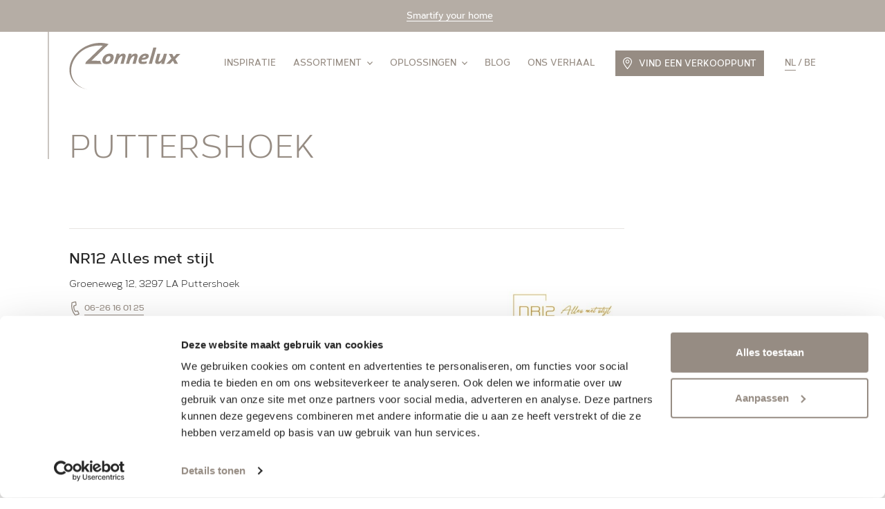

--- FILE ---
content_type: text/html; charset=UTF-8
request_url: https://www.zonnelux.nl/verkooppunten/puttershoek/
body_size: 12225
content:
<!DOCTYPE html>
<!--
  Studio Brabo - Internetbureau uit Tilburg

  https://studiobrabo.nl
  hallo@studiobrabo.nl
  013 234 0880
 -->
<html lang="nl-NL">

<head>
  <meta charset="UTF-8">
  <meta http-equiv="X-UA-Compatible" content="IE=edge">
  <meta name="viewport" content="width=device-width, initial-scale=1, user-scalable=0">
  <meta name="mobile-web-app-capable" content="yes">
  <meta name="apple-mobile-web-app-capable" content="yes">
  <meta name="apple-mobile-web-app-title" content="Zonnelux - Raamdecoratie op maat">
      <!-- Google Tag Manager -->
    <script>
      (function(w, d, s, l, i) {
        w[l] = w[l] || [];
        w[l].push({
          'gtm.start': new Date().getTime(),
          event: 'gtm.js'
        });
        var f = d.getElementsByTagName(s)[0],
          j = d.createElement(s),
          dl = l != 'dataLayer' ? '&l=' + l : '';
        j.async = true;
        j.src =
          'https://www.googletagmanager.com/gtm.js?id=' + i + dl;
        f.parentNode.insertBefore(j, f);
      })(window, document, 'script', 'dataLayer', 'GTM-MQTHNG8');
    </script>
    <!-- End Google Tag Manager -->
    <link rel="profile" href="http://gmpg.org/xfn/11">
  <link rel="pingback" href="https://www.zonnelux.nl/xmlrpc.php">
  <meta name='robots' content='index, follow, max-image-preview:large, max-snippet:-1, max-video-preview:-1' />

	<!-- This site is optimized with the Yoast SEO plugin v26.7 - https://yoast.com/wordpress/plugins/seo/ -->
	<title>Raamdecoratie kopen in Puttershoek - Zonnelux</title>
	<meta name="description" content="Op zoek naar raamdecoratie in Puttershoek? Topkwaliteit raamdecoratie tegen een eerlijke prijs. Bekijk hier alle Zonnelux verkooppunten." />
	<meta property="og:locale" content="nl_NL" />
	<meta property="og:type" content="article" />
	<meta property="og:title" content="Raamdecoratie kopen in Puttershoek - Zonnelux" />
	<meta property="og:description" content="Op zoek naar raamdecoratie in Puttershoek? Topkwaliteit raamdecoratie tegen een eerlijke prijs. Bekijk hier alle Zonnelux verkooppunten." />
	<meta property="og:url" content="https://www.zonnelux.nl/verkooppunten/puttershoek/" />
	<meta property="og:site_name" content="Zonnelux" />
	<meta name="twitter:card" content="summary_large_image" />
	<script type="application/ld+json" class="yoast-schema-graph">{"@context":"https://schema.org","@graph":[{"@type":"CollectionPage","@id":"https://www.zonnelux.nl/verkooppunten/puttershoek/","url":"https://www.zonnelux.nl/verkooppunten/puttershoek/","name":"Raamdecoratie kopen in Puttershoek - Zonnelux","isPartOf":{"@id":"https://www.zonnelux.nl/#website"},"primaryImageOfPage":{"@id":"https://www.zonnelux.nl/verkooppunten/puttershoek/#primaryimage"},"image":{"@id":"https://www.zonnelux.nl/verkooppunten/puttershoek/#primaryimage"},"thumbnailUrl":"https://www.zonnelux.nl/wp-content/uploads/2024/04/Verkooppunt-nr-12-alles-met-stijl.jpg","description":"Op zoek naar raamdecoratie in Puttershoek? Topkwaliteit raamdecoratie tegen een eerlijke prijs. Bekijk hier alle Zonnelux verkooppunten.","breadcrumb":{"@id":"https://www.zonnelux.nl/verkooppunten/puttershoek/#breadcrumb"},"inLanguage":"nl-NL"},{"@type":"ImageObject","inLanguage":"nl-NL","@id":"https://www.zonnelux.nl/verkooppunten/puttershoek/#primaryimage","url":"https://www.zonnelux.nl/wp-content/uploads/2024/04/Verkooppunt-nr-12-alles-met-stijl.jpg","contentUrl":"https://www.zonnelux.nl/wp-content/uploads/2024/04/Verkooppunt-nr-12-alles-met-stijl.jpg","width":800,"height":800,"caption":"Raambekleding op maat - NR12 Alles met stijl"},{"@type":"BreadcrumbList","@id":"https://www.zonnelux.nl/verkooppunten/puttershoek/#breadcrumb","itemListElement":[{"@type":"ListItem","position":1,"name":"Home","item":"https://www.zonnelux.nl/"},{"@type":"ListItem","position":2,"name":"Verkooppunten","item":"https://www.zonnelux.nl/verkooppunten/"},{"@type":"ListItem","position":3,"name":"Puttershoek"}]},{"@type":"WebSite","@id":"https://www.zonnelux.nl/#website","url":"https://www.zonnelux.nl/","name":"Zonnelux","description":"Raamdecoratie op maat","publisher":{"@id":"https://www.zonnelux.nl/#organization"},"inLanguage":"nl-NL"},{"@type":"Organization","@id":"https://www.zonnelux.nl/#organization","name":"Zonnelux Raamdecoratie","url":"https://www.zonnelux.nl/","logo":{"@type":"ImageObject","inLanguage":"nl-NL","@id":"https://www.zonnelux.nl/#/schema/logo/image/","url":"https://www.zonnelux.nl/wp-content/uploads/2019/03/zonnelux-logo.jpg","contentUrl":"https://www.zonnelux.nl/wp-content/uploads/2019/03/zonnelux-logo.jpg","width":1024,"height":1024,"caption":"Zonnelux Raamdecoratie"},"image":{"@id":"https://www.zonnelux.nl/#/schema/logo/image/"},"sameAs":["https://www.facebook.com/zonneluxraamdecoratie/","https://www.instagram.com/zonnelux/","https://www.pinterest.com/zonnelux/"],"contactPoint":{"contactType":"customer service","telephone":"","email":false}}]}</script>
	<!-- / Yoast SEO plugin. -->


<link rel='stylesheet' id='cf7cf-style-css' href='https://www.zonnelux.nl/wp-content/plugins/cf7-conditional-fields/style.css?ver=2.6.7' type='text/css' media='all' />
<link rel='stylesheet' id='brabo-styles-css' href='https://www.zonnelux.nl/wp-content/themes/zonnelux/css/theme.min.css?ver=0.9.19' type='text/css' media='all' />
<script type="text/javascript" src="https://www.zonnelux.nl/wp-includes/js/jquery/jquery.min.js?ver=3.7.1" id="jquery-core-js"></script>
<script type="text/javascript" src="https://www.zonnelux.nl/wp-includes/js/jquery/jquery-migrate.min.js?ver=3.4.1" id="jquery-migrate-js"></script>
<script type="text/javascript" id="wpml-browser-redirect-js-extra">
/* <![CDATA[ */
var wpml_browser_redirect_params = {"pageLanguage":"nl","languageUrls":{"nl_nl":"https://www.zonnelux.nl/verkooppunten/puttershoek/","nl":"https://www.zonnelux.nl/verkooppunten/puttershoek/","nl_be":"https://www.zonnelux.be/verkooppunten/puttershoek/","be":"https://www.zonnelux.be/verkooppunten/puttershoek/"},"cookie":{"name":"_icl_visitor_lang_js","domain":"www.zonnelux.nl","path":"/","expiration":720}};
//# sourceURL=wpml-browser-redirect-js-extra
/* ]]> */
</script>
<script type="text/javascript" src="https://www.zonnelux.nl/wp-content/plugins/sitepress-multilingual-cms/dist/js/browser-redirect/app.js?ver=486900" id="wpml-browser-redirect-js"></script>
<meta name="generator" content="WPML ver:4.8.6 stt:37,65;" />
  <link rel="icon" type="image/png" href="/wp-content/themes/zonnelux/favicon/favicon-96x96.png" sizes="96x96">
<link rel="icon" type="image/svg+xml" href="/wp-content/themes/zonnelux/favicon/favicon.svg">
<link rel="shortcut icon" href="/wp-content/themes/zonnelux/favicon/favicon.ico">
<link rel="apple-touch-icon" sizes="180x180" href="/wp-content/themes/zonnelux/favicon/apple-touch-icon.png">
<link rel="manifest" href="/wp-content/themes/zonnelux/favicon/site.webmanifest"><style id='global-styles-inline-css' type='text/css'>
:root{--wp--preset--aspect-ratio--square: 1;--wp--preset--aspect-ratio--4-3: 4/3;--wp--preset--aspect-ratio--3-4: 3/4;--wp--preset--aspect-ratio--3-2: 3/2;--wp--preset--aspect-ratio--2-3: 2/3;--wp--preset--aspect-ratio--16-9: 16/9;--wp--preset--aspect-ratio--9-16: 9/16;--wp--preset--color--black: #000000;--wp--preset--color--cyan-bluish-gray: #abb8c3;--wp--preset--color--white: #ffffff;--wp--preset--color--pale-pink: #f78da7;--wp--preset--color--vivid-red: #cf2e2e;--wp--preset--color--luminous-vivid-orange: #ff6900;--wp--preset--color--luminous-vivid-amber: #fcb900;--wp--preset--color--light-green-cyan: #7bdcb5;--wp--preset--color--vivid-green-cyan: #00d084;--wp--preset--color--pale-cyan-blue: #8ed1fc;--wp--preset--color--vivid-cyan-blue: #0693e3;--wp--preset--color--vivid-purple: #9b51e0;--wp--preset--gradient--vivid-cyan-blue-to-vivid-purple: linear-gradient(135deg,rgb(6,147,227) 0%,rgb(155,81,224) 100%);--wp--preset--gradient--light-green-cyan-to-vivid-green-cyan: linear-gradient(135deg,rgb(122,220,180) 0%,rgb(0,208,130) 100%);--wp--preset--gradient--luminous-vivid-amber-to-luminous-vivid-orange: linear-gradient(135deg,rgb(252,185,0) 0%,rgb(255,105,0) 100%);--wp--preset--gradient--luminous-vivid-orange-to-vivid-red: linear-gradient(135deg,rgb(255,105,0) 0%,rgb(207,46,46) 100%);--wp--preset--gradient--very-light-gray-to-cyan-bluish-gray: linear-gradient(135deg,rgb(238,238,238) 0%,rgb(169,184,195) 100%);--wp--preset--gradient--cool-to-warm-spectrum: linear-gradient(135deg,rgb(74,234,220) 0%,rgb(151,120,209) 20%,rgb(207,42,186) 40%,rgb(238,44,130) 60%,rgb(251,105,98) 80%,rgb(254,248,76) 100%);--wp--preset--gradient--blush-light-purple: linear-gradient(135deg,rgb(255,206,236) 0%,rgb(152,150,240) 100%);--wp--preset--gradient--blush-bordeaux: linear-gradient(135deg,rgb(254,205,165) 0%,rgb(254,45,45) 50%,rgb(107,0,62) 100%);--wp--preset--gradient--luminous-dusk: linear-gradient(135deg,rgb(255,203,112) 0%,rgb(199,81,192) 50%,rgb(65,88,208) 100%);--wp--preset--gradient--pale-ocean: linear-gradient(135deg,rgb(255,245,203) 0%,rgb(182,227,212) 50%,rgb(51,167,181) 100%);--wp--preset--gradient--electric-grass: linear-gradient(135deg,rgb(202,248,128) 0%,rgb(113,206,126) 100%);--wp--preset--gradient--midnight: linear-gradient(135deg,rgb(2,3,129) 0%,rgb(40,116,252) 100%);--wp--preset--font-size--small: 13px;--wp--preset--font-size--medium: 20px;--wp--preset--font-size--large: 36px;--wp--preset--font-size--x-large: 42px;--wp--preset--spacing--20: 0.44rem;--wp--preset--spacing--30: 0.67rem;--wp--preset--spacing--40: 1rem;--wp--preset--spacing--50: 1.5rem;--wp--preset--spacing--60: 2.25rem;--wp--preset--spacing--70: 3.38rem;--wp--preset--spacing--80: 5.06rem;--wp--preset--shadow--natural: 6px 6px 9px rgba(0, 0, 0, 0.2);--wp--preset--shadow--deep: 12px 12px 50px rgba(0, 0, 0, 0.4);--wp--preset--shadow--sharp: 6px 6px 0px rgba(0, 0, 0, 0.2);--wp--preset--shadow--outlined: 6px 6px 0px -3px rgb(255, 255, 255), 6px 6px rgb(0, 0, 0);--wp--preset--shadow--crisp: 6px 6px 0px rgb(0, 0, 0);}:where(.is-layout-flex){gap: 0.5em;}:where(.is-layout-grid){gap: 0.5em;}body .is-layout-flex{display: flex;}.is-layout-flex{flex-wrap: wrap;align-items: center;}.is-layout-flex > :is(*, div){margin: 0;}body .is-layout-grid{display: grid;}.is-layout-grid > :is(*, div){margin: 0;}:where(.wp-block-columns.is-layout-flex){gap: 2em;}:where(.wp-block-columns.is-layout-grid){gap: 2em;}:where(.wp-block-post-template.is-layout-flex){gap: 1.25em;}:where(.wp-block-post-template.is-layout-grid){gap: 1.25em;}.has-black-color{color: var(--wp--preset--color--black) !important;}.has-cyan-bluish-gray-color{color: var(--wp--preset--color--cyan-bluish-gray) !important;}.has-white-color{color: var(--wp--preset--color--white) !important;}.has-pale-pink-color{color: var(--wp--preset--color--pale-pink) !important;}.has-vivid-red-color{color: var(--wp--preset--color--vivid-red) !important;}.has-luminous-vivid-orange-color{color: var(--wp--preset--color--luminous-vivid-orange) !important;}.has-luminous-vivid-amber-color{color: var(--wp--preset--color--luminous-vivid-amber) !important;}.has-light-green-cyan-color{color: var(--wp--preset--color--light-green-cyan) !important;}.has-vivid-green-cyan-color{color: var(--wp--preset--color--vivid-green-cyan) !important;}.has-pale-cyan-blue-color{color: var(--wp--preset--color--pale-cyan-blue) !important;}.has-vivid-cyan-blue-color{color: var(--wp--preset--color--vivid-cyan-blue) !important;}.has-vivid-purple-color{color: var(--wp--preset--color--vivid-purple) !important;}.has-black-background-color{background-color: var(--wp--preset--color--black) !important;}.has-cyan-bluish-gray-background-color{background-color: var(--wp--preset--color--cyan-bluish-gray) !important;}.has-white-background-color{background-color: var(--wp--preset--color--white) !important;}.has-pale-pink-background-color{background-color: var(--wp--preset--color--pale-pink) !important;}.has-vivid-red-background-color{background-color: var(--wp--preset--color--vivid-red) !important;}.has-luminous-vivid-orange-background-color{background-color: var(--wp--preset--color--luminous-vivid-orange) !important;}.has-luminous-vivid-amber-background-color{background-color: var(--wp--preset--color--luminous-vivid-amber) !important;}.has-light-green-cyan-background-color{background-color: var(--wp--preset--color--light-green-cyan) !important;}.has-vivid-green-cyan-background-color{background-color: var(--wp--preset--color--vivid-green-cyan) !important;}.has-pale-cyan-blue-background-color{background-color: var(--wp--preset--color--pale-cyan-blue) !important;}.has-vivid-cyan-blue-background-color{background-color: var(--wp--preset--color--vivid-cyan-blue) !important;}.has-vivid-purple-background-color{background-color: var(--wp--preset--color--vivid-purple) !important;}.has-black-border-color{border-color: var(--wp--preset--color--black) !important;}.has-cyan-bluish-gray-border-color{border-color: var(--wp--preset--color--cyan-bluish-gray) !important;}.has-white-border-color{border-color: var(--wp--preset--color--white) !important;}.has-pale-pink-border-color{border-color: var(--wp--preset--color--pale-pink) !important;}.has-vivid-red-border-color{border-color: var(--wp--preset--color--vivid-red) !important;}.has-luminous-vivid-orange-border-color{border-color: var(--wp--preset--color--luminous-vivid-orange) !important;}.has-luminous-vivid-amber-border-color{border-color: var(--wp--preset--color--luminous-vivid-amber) !important;}.has-light-green-cyan-border-color{border-color: var(--wp--preset--color--light-green-cyan) !important;}.has-vivid-green-cyan-border-color{border-color: var(--wp--preset--color--vivid-green-cyan) !important;}.has-pale-cyan-blue-border-color{border-color: var(--wp--preset--color--pale-cyan-blue) !important;}.has-vivid-cyan-blue-border-color{border-color: var(--wp--preset--color--vivid-cyan-blue) !important;}.has-vivid-purple-border-color{border-color: var(--wp--preset--color--vivid-purple) !important;}.has-vivid-cyan-blue-to-vivid-purple-gradient-background{background: var(--wp--preset--gradient--vivid-cyan-blue-to-vivid-purple) !important;}.has-light-green-cyan-to-vivid-green-cyan-gradient-background{background: var(--wp--preset--gradient--light-green-cyan-to-vivid-green-cyan) !important;}.has-luminous-vivid-amber-to-luminous-vivid-orange-gradient-background{background: var(--wp--preset--gradient--luminous-vivid-amber-to-luminous-vivid-orange) !important;}.has-luminous-vivid-orange-to-vivid-red-gradient-background{background: var(--wp--preset--gradient--luminous-vivid-orange-to-vivid-red) !important;}.has-very-light-gray-to-cyan-bluish-gray-gradient-background{background: var(--wp--preset--gradient--very-light-gray-to-cyan-bluish-gray) !important;}.has-cool-to-warm-spectrum-gradient-background{background: var(--wp--preset--gradient--cool-to-warm-spectrum) !important;}.has-blush-light-purple-gradient-background{background: var(--wp--preset--gradient--blush-light-purple) !important;}.has-blush-bordeaux-gradient-background{background: var(--wp--preset--gradient--blush-bordeaux) !important;}.has-luminous-dusk-gradient-background{background: var(--wp--preset--gradient--luminous-dusk) !important;}.has-pale-ocean-gradient-background{background: var(--wp--preset--gradient--pale-ocean) !important;}.has-electric-grass-gradient-background{background: var(--wp--preset--gradient--electric-grass) !important;}.has-midnight-gradient-background{background: var(--wp--preset--gradient--midnight) !important;}.has-small-font-size{font-size: var(--wp--preset--font-size--small) !important;}.has-medium-font-size{font-size: var(--wp--preset--font-size--medium) !important;}.has-large-font-size{font-size: var(--wp--preset--font-size--large) !important;}.has-x-large-font-size{font-size: var(--wp--preset--font-size--x-large) !important;}
/*# sourceURL=global-styles-inline-css */
</style>
</head>

<body class="archive tax-brabo_dealer_city term-puttershoek term-398 wp-theme-zonnelux">
      <!-- Google Tag Manager (noscript) -->
    <noscript><iframe src="https://www.googletagmanager.com/ns.html?id=GTM-MQTHNG8" height="0" width="0" style="display:none;visibility:hidden"></iframe></noscript>
    <!-- End Google Tag Manager (noscript) -->
    	<div class="zonnelux-notification-bar"  style="--zonnelux-notification-bg: #b5ada5;">
	<p>
							<a href="https://www.zonnelux.nl/producten/slimme-raamdecoratie/" target="_blank" class="link">Smartify your home</a>
			</p>
</div>
  <header>
    <div class="header-nav-container zonnelux-line-outer">
      <div class="header-nav">
        <div class="container">
          <div class="row row-nav">
            <div class="col-logo">
              <div class="logo-container zonnelux-line__">
                <a href="https://www.zonnelux.nl/" title="Home" rel="home" class="logo-link home">
                  <svg xmlns="http://www.w3.org/2000/svg" viewBox="0 0 100 42"><g fill="#968B82" fill-rule="evenodd"><path d="M94.796 14.427c.072.114 1.501 2.636 2.36 4.15a.103.103 0 0 1-.09.16h-2.879a.124.124 0 0 1-.11-.068c-.543-1.052-1.285-2.485-1.389-2.693-.109.102-1.34 1.368-2.665 2.728a.103.103 0 0 1-.076.033H86.86c-.105 0-.167-.128-.096-.198a1472.05 1472.05 0 0 1 4.586-4.494c-.052-.093-1.224-2.23-2.232-4.076-.042-.074.007-.16.09-.16h2.72a.13.13 0 0 1 .112.068c.647 1.256 1.298 2.505 1.378 2.67.12-.124 1.39-1.44 2.622-2.706a.104.104 0 0 1 .076-.031h3.045c.103 0 .17.123.1.195-1.707 1.69-4.38 4.344-4.465 4.422m-15.684 4.486c1.64 0 2.888-1.013 3.775-2.105a15.262 15.262 0 0 0-.63 1.751.129.129 0 0 0-.005.048.15.15 0 0 0 .143.131s1.16.23 2.388.094a.113.113 0 0 0 .1-.084l.517-1.982 1.9-6.807a.145.145 0 0 0 .003-.047.15.15 0 0 0-.146-.132h-2.465a.117.117 0 0 0-.115.085l-.61 2.2c-.535 1.994-2.469 4.664-3.717 4.664-.186 0-.31-.044-.383-.133-.144-.179-.134-.58.03-1.19l1.523-5.447a.138.138 0 0 0-.028-.122.148.148 0 0 0-.115-.057h-2.465c-.055 0-.1.034-.114.085l-1.658 5.99c-.29 1.023-.224 1.814.2 2.35.373.47 1.003.708 1.872.708M77.851 4.268a.15.15 0 0 0-.113-.058c-.983-.034-1.727-.057-2.496.01a.11.11 0 0 0-.1.086l-.507 1.875-3.475 12.376a.123.123 0 0 0-.004.047.151.151 0 0 0 .146.13h2.466c.055 0 .1-.032.115-.083l3.994-14.263a.133.133 0 0 0-.026-.12m-10.218 7.257c.315 0 .553.073.685.212a.47.47 0 0 1 .124.282.802.802 0 0 1 .003.12c-.05.787-1.084 1.19-3.18 1.285.514-1.182 1.378-1.9 2.368-1.9m-2.85 3.66c4.05-.127 6.263-1.265 6.391-3.297a2.196 2.196 0 0 0-.008-.364 1.792 1.792 0 0 0-.488-1.07c-.53-.553-1.436-.834-2.694-.834-3.224 0-5.823 2.668-6.045 6.205-.06.983.146 1.709.632 2.218.558.584 1.475.868 2.803.868 1.333 0 2.627-.196 3.745-.565a.114.114 0 0 0 .078-.104l.107-1.71a.142.142 0 0 0-.058-.122.138.138 0 0 0-.13-.024 8.71 8.71 0 0 1-2.852.516c-.749 0-1.175-.095-1.379-.31-.103-.106-.163-.255-.185-.46a2.338 2.338 0 0 1-.004-.37l.086-.576M48.208 9.603c-1.64 0-2.889 1.013-3.776 2.105.346-.821.523-1.377.631-1.751a.129.129 0 0 0 .005-.048.15.15 0 0 0-.143-.131s-1.16-.23-2.389-.094a.112.112 0 0 0-.1.084l-.517 1.98c-.066.242-1.898 6.809-1.898 6.809a.123.123 0 0 0-.005.047.151.151 0 0 0 .147.13h2.466c.053 0 .1-.032.114-.083l.611-2.2c.534-1.994 2.468-4.664 3.715-4.664.186 0 .311.044.383.134.145.178.135.579-.029 1.19L45.9 18.557a.135.135 0 0 0 .028.12.147.147 0 0 0 .114.058h2.465c.056 0 .1-.033.114-.084l1.658-5.99c.291-1.024.224-1.814-.199-2.35-.373-.47-1.003-.708-1.872-.708m10.742 0c-1.64 0-2.889 1.013-3.775 2.105.345-.821.523-1.377.63-1.751a.129.129 0 0 0 .005-.048.15.15 0 0 0-.143-.131s-1.16-.23-2.388-.094a.112.112 0 0 0-.1.084l-.517 1.98-1.899 6.809a.123.123 0 0 0-.004.047.151.151 0 0 0 .146.13h2.465a.116.116 0 0 0 .115-.083l.611-2.2c.534-1.994 2.468-4.664 3.716-4.664.186 0 .311.044.383.134.144.178.134.579-.029 1.19l-1.524 5.446a.135.135 0 0 0 .028.12c.028.037.07.058.115.058h2.465c.054 0 .1-.033.114-.084l1.658-5.99c.291-1.024.224-1.814-.199-2.35-.374-.47-1.004-.708-1.873-.708m-22.102 3.035c.011.046.017.098.024.148.012.116.014.244.005.383-.126 1.995-1.483 3.557-3.09 3.557-.49 0-.846-.113-1.062-.34a.961.961 0 0 1-.228-.428l-.003-.017c-.01-.046-.016-.098-.024-.148a2.533 2.533 0 0 1-.005-.383c.127-1.995 1.484-3.557 3.091-3.557.49 0 .846.113 1.061.338a.967.967 0 0 1 .228.429l.003.018m2.922.004c0-.841-.24-1.523-.72-2.024-.634-.663-1.67-1-3.082-1-2.312 0-4.314 1.182-5.438 3.006l-.006.009c-.03.052-.063.103-.093.156a6.283 6.283 0 0 0-.824 2.537c-.006.054-.01.109-.015.163-.004.052-.01.104-.013.156v.002a4.051 4.051 0 0 0-.007.29c0 .84.24 1.523.72 2.024.634.663 1.671.999 3.083.999 2.312 0 4.313-1.181 5.437-3.005l.006-.01a6.268 6.268 0 0 0 .917-2.692c.007-.054.01-.11.015-.163.004-.053.01-.104.013-.157v-.002c.007-.1.008-.195.007-.29M2.027 21.816c.833-4.95 3.546-9.458 7.416-12.952 4.749-4.408 11.115-6.476 18.007-6.476h.582c.422 0 .817.023 1.192.065.63.046 1.247.12 1.852.213l2.073.495 2.103-2.015-.431-.14C32.64.354 30.258.001 27.724.001 14.633.001 2.439 9.393.49 20.978c-1.7 10.092 4.937 18.52 15.329 20.525C6.216 39.235.434 31.281 2.027 21.816"/><path d="M33.918 2.396l-.504-.001a26.518 26.518 0 0 0-2.596-.634L15.052 16.938c-.034.049-.652 1.67-.652 1.67a.13.13 0 0 0 .014.123.136.136 0 0 0 .109.057H29.21c-.608-.404-1.366-1.296-1.382-2.776-3.14-.03-7.396-.067-8.007-.051.49-.455 14.098-13.566 14.096-13.565"/></g></svg>                </a>
              </div>
            </div>
                          <div class="col-menu">
                <div id="nav-menu" class="nav-menu-container">
                  <nav class="nav-primary-container">
                    <ul id="nav-primary-menu" class="nav-primary-menu"><li id="menu-item-179" class="menu-item menu-item-type-post_type_archive menu-item-object-brabo_inspiration nav-item menu-item-179"><a title="Inspiratie" href="https://www.zonnelux.nl/inspiratie/" class="nav-link">Inspiratie</a></li>
<li id="menu-item-180" class="menu-item menu-item-type-post_type_archive menu-item-object-brabo_product menu-item-has-children nav-item menu-item-180 brabo-dropdown"><a title="Alle producten" href="https://www.zonnelux.nl/producten/" class="nav-link">Assortiment<span class="chevron"><svg xmlns="http://www.w3.org/2000/svg" viewBox="0 0 8 5"><path d="M0 .97L.48.484C.744.218.966 0 .972 0c.006 0 .69.685 1.52 1.522L4 3.045l1.509-1.523A155.99 155.99 0 0 1 7.029 0c.005 0 .226.218.49.485L8 .969 6.003 2.985A508.39 508.39 0 0 1 4 5c-.003 0-.904-.907-2.003-2.015L0 .969z"/></svg></span></a>
<ul class=" brabo-dropdown-menu" role="menu">
	<li id="menu-item-10441" class="menu-item menu-item-type-post_type_archive menu-item-object-brabo_product menu-item-has-children nav-item menu-item-10441 brabo-dropdown-1"><a title="Zonnelux producten" href="https://www.zonnelux.nl/producten/" class="nav-link">Zonnelux producten</a>
	<ul class=" brabo-dropdown-menu-sub" role="menu">
		<li id="menu-item-41455" class="menu-item menu-item-type-post_type menu-item-object-brabo_product nav-item menu-item-41455"><a title="Folds" href="https://www.zonnelux.nl/producten/folds/" class="nav-link">Folds</a></li>
		<li id="menu-item-215" class="menu-item menu-item-type-post_type menu-item-object-brabo_product nav-item menu-item-215"><a title="Shutters" href="https://www.zonnelux.nl/producten/zonnelux-shutters/" class="nav-link">Shutters</a></li>
		<li id="menu-item-218" class="menu-item menu-item-type-post_type menu-item-object-brabo_product nav-item menu-item-218"><a title="Houten jaloezieën" href="https://www.zonnelux.nl/producten/houten-jaloezieen/" class="nav-link">Houten jaloezieën</a></li>
		<li id="menu-item-219" class="menu-item menu-item-type-post_type menu-item-object-brabo_product nav-item menu-item-219"><a title="Aluminium jaloezieën" href="https://www.zonnelux.nl/producten/aluminium-jaloezieen/" class="nav-link">Aluminium jaloezieën</a></li>
		<li id="menu-item-3965" class="menu-item menu-item-type-post_type menu-item-object-brabo_product nav-item menu-item-3965"><a title="Geweven hout" href="https://www.zonnelux.nl/producten/geweven-hout/" class="nav-link">Geweven hout</a></li>
		<li id="menu-item-222" class="menu-item menu-item-type-post_type menu-item-object-brabo_product nav-item menu-item-222"><a title="Duette® shades" href="https://www.zonnelux.nl/producten/duette-gordijnen/" class="nav-link">Duette® shades</a></li>
		<li id="menu-item-223" class="menu-item menu-item-type-post_type menu-item-object-brabo_product nav-item menu-item-223"><a title="Plisségordijnen" href="https://www.zonnelux.nl/producten/plissegordijnen/" class="nav-link">Plisségordijnen</a></li>
		<li id="menu-item-225" class="menu-item menu-item-type-post_type menu-item-object-brabo_product nav-item menu-item-225"><a title="Vouwgordijnen" href="https://www.zonnelux.nl/producten/vouwgordijnen/" class="nav-link">Vouwgordijnen</a></li>
		<li id="menu-item-1547" class="break menu-item menu-item-type-post_type menu-item-object-brabo_product nav-item menu-item-1547"><a title="Rolgordijnen" href="https://www.zonnelux.nl/producten/rolgordijnen/" class="nav-link">Rolgordijnen</a></li>
		<li id="menu-item-221" class="menu-item menu-item-type-post_type menu-item-object-brabo_product nav-item menu-item-221"><a title="Duo-rolgordijnen" href="https://www.zonnelux.nl/producten/duo-rolgordijnen/" class="nav-link">Duo-rolgordijnen</a></li>
		<li id="menu-item-224" class="menu-item menu-item-type-post_type menu-item-object-brabo_product nav-item menu-item-224"><a title="Sheerlight" href="https://www.zonnelux.nl/producten/sheerlight/" class="nav-link">Sheerlight</a></li>
		<li id="menu-item-227" class="menu-item menu-item-type-post_type menu-item-object-brabo_product nav-item menu-item-227"><a title="Lamellen" href="https://www.zonnelux.nl/producten/lamellen/" class="nav-link">Lamellen</a></li>
		<li id="menu-item-226" class="menu-item menu-item-type-post_type menu-item-object-brabo_product nav-item menu-item-226"><a title="Paneelgordijnen" href="https://www.zonnelux.nl/producten/paneelgordijnen/" class="nav-link">Paneelgordijnen</a></li>
		<li id="menu-item-1545" class="menu-item menu-item-type-post_type menu-item-object-brabo_product nav-item menu-item-1545"><a title="Horren" href="https://www.zonnelux.nl/producten/horren/" class="nav-link">Horren</a></li>
		<li id="menu-item-20830" class="menu-item menu-item-type-custom menu-item-object-custom nav-item menu-item-20830"><a title="Slimme raamdecoratie" href="/producten/slimme-raamdecoratie/" class="nav-link">Slimme raamdecoratie</a></li>
	</ul>
</li>
	<li id="menu-item-10722" class="menu-item menu-item-type-post_type menu-item-object-page menu-item-has-children nav-item menu-item-10722 brabo-dropdown-1"><a title="Piet Boon by Zonnelux" href="https://www.zonnelux.nl/pietboon/" class="nav-link">Piet Boon by Zonnelux</a>
	<ul class=" brabo-dropdown-menu-sub" role="menu">
		<li id="menu-item-216" class="menu-item menu-item-type-post_type menu-item-object-brabo_product nav-item menu-item-216"><a title="Piet Boon Shutters" href="https://www.zonnelux.nl/producten/piet-boon-shutters/" class="nav-link">Piet Boon Shutters</a></li>
		<li id="menu-item-11120" class="menu-item menu-item-type-post_type menu-item-object-brabo_product nav-item menu-item-11120"><a title="Piet Boon Houten Blinds" href="https://www.zonnelux.nl/producten/piet-boon-houten-blinds/" class="nav-link">Piet Boon Houten Blinds</a></li>
		<li id="menu-item-22095" class="menu-item menu-item-type-post_type menu-item-object-brabo_product nav-item menu-item-22095"><a title="Piet Boon Roller Blinds" href="https://www.zonnelux.nl/producten/piet-boon-roller-blinds/" class="nav-link">Piet Boon Roller Blinds</a></li>
		<li id="menu-item-22380" class="menu-item menu-item-type-post_type menu-item-object-brabo_product nav-item menu-item-22380"><a title="Piet Boon Woodweave Blinds" href="https://www.zonnelux.nl/producten/piet-boon-woodweave-blinds/" class="nav-link">Piet Boon Woodweave Blinds</a></li>
	</ul>
</li>
</ul>
</li>
<li id="menu-item-181" class="menu-item menu-item-type-post_type menu-item-object-page menu-item-has-children nav-item menu-item-181 brabo-dropdown"><a title="Alle oplossingen" href="https://www.zonnelux.nl/oplossingen/" class="nav-link">Oplossingen<span class="chevron"><svg xmlns="http://www.w3.org/2000/svg" viewBox="0 0 8 5"><path d="M0 .97L.48.484C.744.218.966 0 .972 0c.006 0 .69.685 1.52 1.522L4 3.045l1.509-1.523A155.99 155.99 0 0 1 7.029 0c.005 0 .226.218.49.485L8 .969 6.003 2.985A508.39 508.39 0 0 1 4 5c-.003 0-.904-.907-2.003-2.015L0 .969z"/></svg></span></a>
<ul class=" brabo-dropdown-menu" role="menu">
	<li id="menu-item-193" class="menu-item menu-item-type-post_type_archive menu-item-object-brabo_window menu-item-has-children nav-item menu-item-193 brabo-dropdown-1"><a title="Alle raamtypes" href="https://www.zonnelux.nl/raamtypes/" class="nav-link">Raamtypes</a>
	<ul class=" brabo-dropdown-menu-sub" role="menu">
		<li id="menu-item-29384" class="menu-item menu-item-type-post_type menu-item-object-brabo_window nav-item menu-item-29384"><a title="Ronde ramen" href="https://www.zonnelux.nl/raamtypes/ronde-ramen/" class="nav-link">Ronde ramen</a></li>
		<li id="menu-item-29385" class="menu-item menu-item-type-post_type menu-item-object-brabo_window nav-item menu-item-29385"><a title="Trapezium ramen" href="https://www.zonnelux.nl/raamtypes/trapezium-ramen/" class="nav-link">Trapezium ramen</a></li>
		<li id="menu-item-29386" class="menu-item menu-item-type-post_type menu-item-object-brabo_window nav-item menu-item-29386"><a title="Boogramen" href="https://www.zonnelux.nl/raamtypes/boogramen/" class="nav-link">Boogramen</a></li>
		<li id="menu-item-200" class="menu-item menu-item-type-post_type menu-item-object-brabo_window nav-item menu-item-200"><a title="Draai-kiepramen" href="https://www.zonnelux.nl/raamtypes/draai-kiepramen/" class="nav-link">Draai-kiepramen</a></li>
		<li id="menu-item-197" class="menu-item menu-item-type-post_type menu-item-object-brabo_window nav-item menu-item-197"><a title="Kunststof kozijnen" href="https://www.zonnelux.nl/raamtypes/kunststof-kozijnen/" class="nav-link">Kunststof kozijnen</a></li>
		<li id="menu-item-198" class="menu-item menu-item-type-post_type menu-item-object-brabo_window nav-item menu-item-198"><a title="Dakramen" href="https://www.zonnelux.nl/raamtypes/dakramen/" class="nav-link">Dakramen</a></li>
		<li id="menu-item-201" class="menu-item menu-item-type-post_type menu-item-object-brabo_window nav-item menu-item-201"><a title="Deuren" href="https://www.zonnelux.nl/raamtypes/deuren/" class="nav-link">Deuren</a></li>
		<li id="menu-item-203" class="menu-item menu-item-type-post_type menu-item-object-brabo_window nav-item menu-item-203"><a title="Grote ramen en schuifpuien" href="https://www.zonnelux.nl/raamtypes/grote-ramen-en-schuifpuien/" class="nav-link">Grote ramen en schuifpuien</a></li>
		<li id="menu-item-202" class="menu-item menu-item-type-post_type menu-item-object-brabo_window nav-item menu-item-202"><a title="Kleine en smalle ramen" href="https://www.zonnelux.nl/raamtypes/kleine-en-smalle-ramen/" class="nav-link">Kleine en smalle ramen</a></li>
		<li id="menu-item-10452" class="hide-desktop menu-item menu-item-type-post_type_archive menu-item-object-brabo_window nav-item menu-item-10452"><a title="Alle raamtypes" href="https://www.zonnelux.nl/raamtypes/" class="nav-link">Alle raamtypes</a></li>
	</ul>
</li>
	<li id="menu-item-194" class="menu-item menu-item-type-post_type_archive menu-item-object-brabo_feature menu-item-has-children nav-item menu-item-194 brabo-dropdown-1"><a title="Alle eigenschappen" href="https://www.zonnelux.nl/eigenschappen/" class="nav-link">Eigenschappen</a>
	<ul class=" brabo-dropdown-menu-sub" role="menu">
		<li id="menu-item-25045" class="menu-item menu-item-type-custom menu-item-object-custom nav-item menu-item-25045"><a title="Elektrische bediening" href="https://www.zonnelux.nl/producten/slimme-raamdecoratie/" class="nav-link">Elektrische bediening</a></li>
		<li id="menu-item-207" class="menu-item menu-item-type-post_type menu-item-object-brabo_feature nav-item menu-item-207"><a title="Lichtwering &#038; privacy" href="https://www.zonnelux.nl/eigenschappen/lichtwering-privacy/" class="nav-link">Lichtwering &#038; privacy</a></li>
		<li id="menu-item-206" class="menu-item menu-item-type-post_type menu-item-object-brabo_feature nav-item menu-item-206"><a title="Warmtewering" href="https://www.zonnelux.nl/eigenschappen/warmtewering/" class="nav-link">Warmtewering</a></li>
		<li id="menu-item-204" class="menu-item menu-item-type-post_type menu-item-object-brabo_feature nav-item menu-item-204"><a title="Vocht- en vuilbestendig" href="https://www.zonnelux.nl/eigenschappen/vocht-en-vuilbestendig/" class="nav-link">Vocht- en vuilbestendig</a></li>
		<li id="menu-item-10454" class="hide-desktop menu-item menu-item-type-post_type_archive menu-item-object-brabo_feature nav-item menu-item-10454"><a title="Alle eigenschappen" href="https://www.zonnelux.nl/eigenschappen/" class="nav-link">Alle eigenschappen</a></li>
	</ul>
</li>
	<li id="menu-item-195" class="menu-item menu-item-type-post_type_archive menu-item-object-brabo_space menu-item-has-children nav-item menu-item-195 brabo-dropdown-1"><a title="Alle ruimtes" href="https://www.zonnelux.nl/ruimtes/" class="nav-link">Ruimtes</a>
	<ul class=" brabo-dropdown-menu-sub" role="menu">
		<li id="menu-item-1544" class="menu-item menu-item-type-post_type menu-item-object-brabo_space nav-item menu-item-1544"><a title="Badkamer" href="https://www.zonnelux.nl/ruimtes/badkamer/" class="nav-link">Badkamer</a></li>
		<li id="menu-item-211" class="menu-item menu-item-type-post_type menu-item-object-brabo_space nav-item menu-item-211"><a title="Kantoor" href="https://www.zonnelux.nl/ruimtes/kantoor/" class="nav-link">Kantoor</a></li>
		<li id="menu-item-1541" class="menu-item menu-item-type-post_type menu-item-object-brabo_space nav-item menu-item-1541"><a title="Keuken" href="https://www.zonnelux.nl/ruimtes/keuken/" class="nav-link">Keuken</a></li>
		<li id="menu-item-1540" class="menu-item menu-item-type-post_type menu-item-object-brabo_space nav-item menu-item-1540"><a title="Serre" href="https://www.zonnelux.nl/ruimtes/serre/" class="nav-link">Serre</a></li>
		<li id="menu-item-209" class="menu-item menu-item-type-post_type menu-item-object-brabo_space nav-item menu-item-209"><a title="Slaapkamer" href="https://www.zonnelux.nl/ruimtes/slaapkamer/" class="nav-link">Slaapkamer</a></li>
		<li id="menu-item-212" class="menu-item menu-item-type-post_type menu-item-object-brabo_space nav-item menu-item-212"><a title="Woonkamer" href="https://www.zonnelux.nl/ruimtes/woonkamer/" class="nav-link">Woonkamer</a></li>
		<li id="menu-item-1542" class="menu-item menu-item-type-post_type menu-item-object-brabo_space nav-item menu-item-1542"><a title="Zolder" href="https://www.zonnelux.nl/ruimtes/zolder/" class="nav-link">Zolder</a></li>
		<li id="menu-item-10453" class="hide-desktop menu-item menu-item-type-post_type_archive menu-item-object-brabo_space nav-item menu-item-10453"><a title="Alle ruimtes" href="https://www.zonnelux.nl/ruimtes/" class="nav-link">Alle ruimtes</a></li>
	</ul>
</li>
</ul>
</li>
<li id="menu-item-184" class="menu-item menu-item-type-post_type_archive menu-item-object-brabo_blog nav-item menu-item-184"><a title="Blog" href="https://www.zonnelux.nl/blog/" class="nav-link">Blog</a></li>
<li id="menu-item-182" class="menu-item menu-item-type-post_type menu-item-object-page nav-item menu-item-182"><a title="Ons verhaal" href="https://www.zonnelux.nl/ons-verhaal/" class="nav-link">Ons verhaal</a></li>
</ul>                  </nav>
                </div>
              </div>
              <div class="col-burger">
                <input id="burger" class="burger d-none" type="checkbox" autocomplete="off">
                <label for="burger">
                  <span class="burger-container">
                    <span></span>
                    <span></span>
                    <span></span>
                  </span>
                </label>
              </div>
              <div class="col-dealer">
                <a href="https://www.zonnelux.nl/verkooppunten/" class="button button-secondary button-small"><svg xmlns="http://www.w3.org/2000/svg" viewBox="0 0 13 17"><g fill="#968C83" fill-rule="evenodd"><path d="M6.5 3.148c-1.532 0-2.786 1.275-2.786 2.833 0 1.559 1.254 2.834 2.786 2.834S9.286 7.54 9.286 5.98c0-1.558-1.254-2.833-2.786-2.833zm0 4.533c-.92 0-1.671-.765-1.671-1.7 0-.935.752-1.7 1.671-1.7.92 0 1.671.765 1.671 1.7 0 .935-.752 1.7-1.671 1.7z"/><path d="M6.5 0C2.925 0 0 2.805 0 6.233 0 9.52 5.79 16.49 6.027 16.802A.6.6 0 0 0 6.5 17a.711.711 0 0 0 .473-.198C7.209 16.49 13 9.52 13 6.233 13 2.805 10.075 0 6.5 0zm0 15.527C4.668 13.26 1.182 8.443 1.182 6.233c0-2.805 2.393-5.1 5.318-5.1s5.318 2.295 5.318 5.1c0 2.21-3.486 6.999-5.318 9.294z"/></g></svg><span>Vind een verkooppunt</span></a>
              </div>
              <div class="col-language">
                <ul class="nav-language-list"><li class="language-item active"><a href="https://www.zonnelux.nl/verkooppunten/puttershoek/" title="Nederland">nl</a></li><li class="language-item"><a href="https://www.zonnelux.be/verkooppunten/puttershoek/" title="België">be</a></li></ul>              </div>
                      </div>
        </div>
      </div>
    </div>
        <div class="header-title header-title-default">
	<div class="container">
		<div class="row">
			<div class="col-lg-7">
				<div class="zonnelux-line zonnelux-line-header-container">
											<h1>Puttershoek</h1>
										</div>
			</div>
		</div>
							</div>
</div>
  </header><section class="zonnelux-block zonnelux-dealers zonnelux-dealers-tax">
	<div class="container">
		<div class="row">
			<div class="col-lg-9">
				<div class="row row-items">
					<!--fwp-loop-->
						<article class="zonnelux-dealer-item col-12"">
  <div class="item-container">
    <div class="row align-items-center justify-content-between">
      <div class="col-8 col-xl-9">
                <a href="https://www.zonnelux.nl/verkooppunten/puttershoek/nr12-alles-met-stijl/">
        <div class="title-container">
          <h3>NR12 Alles met stijl</h3>
        </div>
        </a>
        <p class="dealer-location">
                    Groeneweg 12, 3297 LA Puttershoek                  </p>
        <div class="row mb-5">
                    <div class="col-md-6 mt-5 mt-md-0">
            <ul class="contact-list">
                              <li><a href="tel:0626160125" class="link-icon link-tel"><svg xmlns="http://www.w3.org/2000/svg" viewBox="0 0 17 22"><path fill="#968C83" d="M14.602 18.144a1.35 1.35 0 0 1-.911 1.874l-4.274 1.15a1.39 1.39 0 0 1-1.427-.457 22.018 22.018 0 0 1-4.287-8.291 21.936 21.936 0 0 1-.43-9.33 1.39 1.39 0 0 1 1.014-1.106L8.547.842a1.35 1.35 0 0 1 1.736 1.166l.424 3.573a1.384 1.384 0 0 1-1.016 1.503l-2.274.605a10.73 10.73 0 0 0 .317 3.636 11.17 11.17 0 0 0 1.505 3.294l2.321-.578a1.397 1.397 0 0 1 1.631.794l1.41 3.309zm-4.592 1.472l3.352-.878-1.383-3.356a.056.056 0 0 0-.047-.027l-2.279.57a1.385 1.385 0 0 1-1.511-.568 12.512 12.512 0 0 1-1.678-3.697 12.452 12.452 0 0 1-.385-4.058A1.35 1.35 0 0 1 7.103 6.37l2.259-.605-.417-3.585-4.311 1.08a20.35 20.35 0 0 0 .38 8.795 20.571 20.571 0 0 0 4.02 7.779l.976-.217z" fill-rule="evenodd"/></svg><span>06-26 16 01 25</span></a></li>
                                            <li><a href="mailto:info@nr12.nl" class="link-icon link-mail"><svg xmlns="http://www.w3.org/2000/svg" viewBox="0 0 17 22"><path fill="#968C83" d="M16.448 4H.552A.554.554 0 0 0 0 4.555v12.89c0 .306.247.555.552.555l15.896-.001a.554.554 0 0 0 .552-.556V4.555A.554.554 0 0 0 16.448 4zm-.552 1.11v2.916L8.5 11.89 1.103 8.026V5.11h14.793zM1.104 16.888V9.276l7.14 3.733a.547.547 0 0 0 .509 0l7.143-3.733v7.612H1.104z" fill-rule="evenodd"/></svg><span>Stuur e-mail</span></a></li>
                          </ul>
          </div>
        </div>
        <a href="https://www.zonnelux.nl/verkooppunten/puttershoek/nr12-alles-met-stijl/" class="button button-secondary">Bekijk verkooppunt</a>
      </div>
            <div class="col-4 col-xl-3 align-self-start">
        <a href="https://www.zonnelux.nl/verkooppunten/puttershoek/nr12-alles-met-stijl/">
        <div class="image-container">
                                          <img src="https://www.zonnelux.nl/wp-content/uploads/2024/04/Verkooppunt-nr-12-alles-met-stijl.jpg" srcset="https://www.zonnelux.nl/wp-content/uploads/2024/04/Verkooppunt-nr-12-alles-met-stijl-300x300.jpg 300w, https://www.zonnelux.nl/wp-content/uploads/2024/04/Verkooppunt-nr-12-alles-met-stijl-150x150.jpg 150w, https://www.zonnelux.nl/wp-content/uploads/2024/04/Verkooppunt-nr-12-alles-met-stijl-768x768.jpg 768w" sizes="20vw" alt="Raambekleding op maat - NR12 Alles met stijl">
        </div>
        </a>
      </div>
          </div>
  </div>
</article>
				  				</div>
			</div>
		</div>
	</div>
</section>
<footer>
    <nav class="zonnelux-breadcrumbs">
    <div class="container">
      <div class="row">
        <div class="col">
          <div class="zonnelux-breadcrumbs-container"><span><span><a href="https://www.zonnelux.nl/">Home</a></span> / <span><a href="https://www.zonnelux.nl/verkooppunten/">Verkooppunten</a></span> / <span class="breadcrumb_last" aria-current="page">Puttershoek</span></span></div>        </div>
      </div>
    </div>
  </nav>
    <div class="container">
    <div class="row">
      <div class="col-md-6 col-lg-3 mb-5 order-lg-4">
        <h4 class="mb-0">Persoonlijk advies</h4>
        <div class="brabo-buttons">
          <a href="https://www.zonnelux.nl/verkooppunten/" class="button button-primary"><svg xmlns="http://www.w3.org/2000/svg" viewBox="0 0 13 17"><g fill="#968C83" fill-rule="evenodd"><path d="M6.5 3.148c-1.532 0-2.786 1.275-2.786 2.833 0 1.559 1.254 2.834 2.786 2.834S9.286 7.54 9.286 5.98c0-1.558-1.254-2.833-2.786-2.833zm0 4.533c-.92 0-1.671-.765-1.671-1.7 0-.935.752-1.7 1.671-1.7.92 0 1.671.765 1.671 1.7 0 .935-.752 1.7-1.671 1.7z"/><path d="M6.5 0C2.925 0 0 2.805 0 6.233 0 9.52 5.79 16.49 6.027 16.802A.6.6 0 0 0 6.5 17a.711.711 0 0 0 .473-.198C7.209 16.49 13 9.52 13 6.233 13 2.805 10.075 0 6.5 0zm0 15.527C4.668 13.26 1.182 8.443 1.182 6.233c0-2.805 2.393-5.1 5.318-5.1s5.318 2.295 5.318 5.1c0 2.21-3.486 6.999-5.318 9.294z"/></g></svg><span>Vind een verkooppunt</span></a>
                    <a href="https://www.zonnelux.nl/advies-op-maat/" class="button button-secondary"><svg xmlns="http://www.w3.org/2000/svg" viewBox="0 0 19 20"><g fill="#968C83" fill-rule="evenodd"><path d="M18.276 19.044c0 .62-.24.956-.6.956a1.184 1.184 0 0 1-.732-.35l-4.706-4.134H4.424a4.297 4.297 0 0 1-4.3-4.3V4.3a4.3 4.3 0 0 1 4.3-4.3h9.552a4.3 4.3 0 0 1 4.3 4.3v14.744zM17.076 4.3a3.105 3.105 0 0 0-3.1-3.1H4.424a3.104 3.104 0 0 0-3.1 3.1v6.916a3.103 3.103 0 0 0 3.1 3.1h8.266l.34.297 4.046 3.559V4.3z"/><path d="M9.212 9a1.15 1.15 0 1 1 1.138-1.146A1.16 1.16 0 0 1 9.212 9zm2.9-1.134a1.144 1.144 0 1 1 2.288-.02 1.144 1.144 0 0 1-2.288.02zM5.144 9a1.151 1.151 0 1 1-.01-2.302A1.151 1.151 0 0 1 5.143 9z"/></g></svg><span>Advies op maat</span></a>
                  </div>
      </div>
      <div class="col-md-6 col-lg-3 mb-5">
        <h4>Assortiment</h4>
                      <ul id="menu-assortiment" class="nav-footer-menu"><li id="menu-item-164" class="menu-item menu-item-type-post_type menu-item-object-brabo_product nav-item menu-item-164"><a title="Zonnelux shutters" href="https://www.zonnelux.nl/producten/zonnelux-shutters/" class="nav-link">Zonnelux shutters</a></li>
<li id="menu-item-165" class="menu-item menu-item-type-post_type menu-item-object-brabo_product nav-item menu-item-165"><a title="Houten jaloezieën" href="https://www.zonnelux.nl/producten/houten-jaloezieen/" class="nav-link">Houten jaloezieën</a></li>
<li id="menu-item-166" class="menu-item menu-item-type-post_type menu-item-object-brabo_product nav-item menu-item-166"><a title="Rolgordijnen" href="https://www.zonnelux.nl/producten/rolgordijnen/" class="nav-link">Rolgordijnen</a></li>
<li id="menu-item-1548" class="menu-item menu-item-type-post_type menu-item-object-brabo_product nav-item menu-item-1548"><a title="Duette® shades" href="https://www.zonnelux.nl/producten/duette-gordijnen/" class="nav-link">Duette® shades</a></li>
</ul>              </div>
      <div class="col-md-6 col-lg-3 mb-5">
        <h4>Meer over</h4>
                      <ul id="menu-meer-over" class="nav-footer-menu"><li id="menu-item-1550" class="menu-item menu-item-type-post_type menu-item-object-page nav-item menu-item-1550"><a title="Bedieningen" href="https://www.zonnelux.nl/bedieningen/" class="nav-link">Bedieningen</a></li>
<li id="menu-item-26069" class="menu-item menu-item-type-post_type menu-item-object-page nav-item menu-item-26069"><a title="Magneet- en tapeframe" href="https://www.zonnelux.nl/magneet-tape-frame/" class="nav-link">Magneet- en tapeframe</a></li>
<li id="menu-item-29672" class="menu-item menu-item-type-post_type menu-item-object-page nav-item menu-item-29672"><a title="Bijzondere raamvormen" href="https://www.zonnelux.nl/bijzondere-raamvormen/" class="nav-link">Bijzondere raamvormen</a></li>
<li id="menu-item-26286" class="menu-item menu-item-type-post_type menu-item-object-page nav-item menu-item-26286"><a title="Werken bij" href="https://www.zonnelux.nl/werken-bij/" class="nav-link">Werken bij</a></li>
<li id="menu-item-25968" class="menu-item menu-item-type-post_type menu-item-object-page nav-item menu-item-25968"><a title="Stijlvol Wonen" href="https://www.zonnelux.nl/stijlvolwonen/" class="nav-link">Stijlvol Wonen</a></li>
</ul>              </div>
      <div class="col-md-6 col-lg-3 mb-5">
        <h4>Service</h4>
                      <ul id="menu-service" class="nav-footer-menu"><li id="menu-item-190" class="menu-item menu-item-type-post_type menu-item-object-page nav-item menu-item-190"><a title="Brochure aanvraag" href="https://www.zonnelux.nl/brochure-aanvraag/" class="nav-link">Brochure aanvraag</a></li>
<li id="menu-item-189" class="menu-item menu-item-type-post_type menu-item-object-page nav-item menu-item-189"><a title="Kleurstalen" href="https://www.zonnelux.nl/kleurstalen/" class="nav-link">Kleurstalen</a></li>
<li id="menu-item-187" class="menu-item menu-item-type-post_type menu-item-object-page nav-item menu-item-187"><a title="Contact" href="https://www.zonnelux.nl/contact/" class="nav-link">Contact</a></li>
<li id="menu-item-188" class="menu-item menu-item-type-post_type menu-item-object-page nav-item menu-item-188"><a title="Ons verhaal" href="https://www.zonnelux.nl/ons-verhaal/" class="nav-link">Ons verhaal</a></li>
<li id="menu-item-18895" class="menu-item menu-item-type-custom menu-item-object-custom nav-item menu-item-18895"><a title="Dealer login" target="_blank" href="https://www.mijnzonnelux.nl" class="nav-link">Dealer login</a></li>
</ul>              </div>
    </div>
    <div class="row row-sub justify-content-between zonnelux-line">
      <div class="col-lg-auto">
        <h4 class="slogan">Zonnelux. Ieder raam verdient een sieraad.</h4>
                      <ul id="menu-footer-sub" class="nav-footer-small"><li id="menu-item-339" class="menu-item menu-item-type-post_type menu-item-object-page menu-item-privacy-policy nav-item menu-item-339"><a title="Privacy statement en cookiebeleid" href="https://www.zonnelux.nl/privacystatement/" class="nav-link">Privacy statement en cookiebeleid</a></li>
<li id="menu-item-1552" class="menu-item menu-item-type-post_type menu-item-object-page nav-item menu-item-1552"><a title="Disclaimer" href="https://www.zonnelux.nl/disclaimer/" class="nav-link">Disclaimer</a></li>
</ul>              </div>
      <div class="col-lg-auto col-social mt-3 mt-lg-0 social-box">
        <h4>Volg onze socials</h4>
        <ul class="nav-social">
      <li><a href="https://www.facebook.com/zonneluxraamdecoratie/" class="button button-social" rel="noopener noreferrer" target="_blank" title="Facebook"><svg xmlns="http://www.w3.org/2000/svg" viewBox="0 0 9 18"><path d="M2.25 6H0v3h2.25v9H6V9h2.732L9 6H6V4.75c0-.716.144-1 .836-1H9V0H6.144C3.447 0 2.25 1.187 2.25 3.461V6z"/></svg></a></li>
        <li><a href="https://www.pinterest.com/zonnelux/" class="button button-social" rel="noopener noreferrer" target="_blank" title="Pinterest"><svg xmlns="http://www.w3.org/2000/svg" viewBox="0 0 18 18"><path d="M9 0a9 9 0 0 0-3.28 17.38c-.079-.711-.15-1.803.032-2.58.163-.703 1.055-4.474 1.055-4.474s-.27-.54-.27-1.337c0-1.25.726-2.185 1.629-2.185.767 0 1.138.577 1.138 1.268 0 .771-.49 1.926-.745 2.996-.212.895.45 1.627 1.333 1.627 1.6 0 2.829-1.687 2.829-4.122 0-2.155-1.548-3.661-3.76-3.661-2.56 0-4.063 1.92-4.063 3.905 0 .773.298 1.604.67 2.053a.27.27 0 0 1 .062.26l-.25 1.02c-.04.164-.13.2-.301.12-1.124-.524-1.827-2.167-1.827-3.487 0-2.838 2.062-5.446 5.947-5.446 3.122 0 5.548 2.225 5.548 5.198 0 3.102-1.955 5.598-4.67 5.598-.912 0-1.77-.473-2.063-1.033l-.56 2.14c-.204.781-.752 1.762-1.12 2.359A9 9 0 1 0 9 0z"/></svg></a></li>
        <li><a href="https://www.instagram.com/zonnelux/" class="button button-social" rel="noopener noreferrer" target="_blank" title="Instagram"><svg xmlns="http://www.w3.org/2000/svg" viewBox="0 0 18 18"><path d="M9 1.622c2.403 0 2.688.01 3.638.053 2.438.11 3.578 1.268 3.689 3.689.043.949.052 1.234.052 3.637 0 2.404-.01 2.688-.052 3.636-.112 2.42-1.248 3.579-3.69 3.69-.949.043-1.232.052-3.637.052-2.403 0-2.688-.009-3.637-.052-2.445-.112-3.578-1.275-3.689-3.69-.044-.949-.053-1.233-.053-3.637 0-2.403.01-2.687.053-3.637.112-2.42 1.248-3.578 3.69-3.689.949-.043 1.233-.052 3.636-.052zM9 0C6.556 0 6.25.01 5.29.054 2.02.204.205 2.018.055 5.289.01 6.249 0 6.556 0 9s.01 2.751.054 3.711c.15 3.268 1.963 5.085 5.235 5.235.96.043 1.267.054 3.711.054s2.751-.01 3.711-.054c3.265-.15 5.086-1.964 5.234-5.235.044-.96.055-1.267.055-3.711s-.01-2.75-.054-3.71C17.799 2.024 15.983.205 12.712.055 11.75.01 11.444 0 9 0zm0 4.378a4.622 4.622 0 1 0 0 9.244 4.622 4.622 0 0 0 0-9.243zM9 12a3 3 0 1 1 0-6 3 3 0 0 1 0 6zm4.804-8.884a1.08 1.08 0 1 0 0 2.161 1.08 1.08 0 0 0 0-2.16z"/></svg></a></li>
        <li><a href="https://www.youtube.com/channel/UCYxhACdKLqGcZwrTLDNUCxQ" class="button button-social" rel="noopener noreferrer" target="_blank" title="YouTube"><svg xmlns="http://www.w3.org/2000/svg" viewBox="0 0 24 18"><path d="M19.615.184c-3.604-.246-11.631-.245-15.23 0C.488.45.029 2.804 0 9c.029 6.185.484 8.55 4.385 8.816 3.6.245 11.626.246 15.23 0C23.512 17.55 23.971 15.196 24 9c-.029-6.185-.484-8.549-4.385-8.816zM9 13V5l8 3.993L9 13z"/></svg></a></li>
  </ul>      </div>
    </div>
  </div>
</footer>
<script type="speculationrules">
{"prefetch":[{"source":"document","where":{"and":[{"href_matches":"/*"},{"not":{"href_matches":["/wp-*.php","/wp-admin/*","/wp-content/uploads/*","/wp-content/*","/wp-content/plugins/*","/wp-content/themes/zonnelux/*","/*\\?(.+)"]}},{"not":{"selector_matches":"a[rel~=\"nofollow\"]"}},{"not":{"selector_matches":".no-prefetch, .no-prefetch a"}}]},"eagerness":"conservative"}]}
</script>
<style type="text/css">
</style>
<script type="text/javascript" src="https://www.zonnelux.nl/wp-includes/js/dist/hooks.min.js?ver=dd5603f07f9220ed27f1" id="wp-hooks-js"></script>
<script type="text/javascript" src="https://www.zonnelux.nl/wp-includes/js/dist/i18n.min.js?ver=c26c3dc7bed366793375" id="wp-i18n-js"></script>
<script type="text/javascript" id="wp-i18n-js-after">
/* <![CDATA[ */
wp.i18n.setLocaleData( { 'text direction\u0004ltr': [ 'ltr' ] } );
//# sourceURL=wp-i18n-js-after
/* ]]> */
</script>
<script type="text/javascript" src="https://www.zonnelux.nl/wp-content/plugins/contact-form-7/includes/swv/js/index.js?ver=6.1.4" id="swv-js"></script>
<script type="text/javascript" id="contact-form-7-js-translations">
/* <![CDATA[ */
( function( domain, translations ) {
	var localeData = translations.locale_data[ domain ] || translations.locale_data.messages;
	localeData[""].domain = domain;
	wp.i18n.setLocaleData( localeData, domain );
} )( "contact-form-7", {"translation-revision-date":"2025-11-30 09:13:36+0000","generator":"GlotPress\/4.0.3","domain":"messages","locale_data":{"messages":{"":{"domain":"messages","plural-forms":"nplurals=2; plural=n != 1;","lang":"nl"},"This contact form is placed in the wrong place.":["Dit contactformulier staat op de verkeerde plek."],"Error:":["Fout:"]}},"comment":{"reference":"includes\/js\/index.js"}} );
//# sourceURL=contact-form-7-js-translations
/* ]]> */
</script>
<script type="text/javascript" id="contact-form-7-js-before">
/* <![CDATA[ */
var wpcf7 = {
    "api": {
        "root": "https:\/\/www.zonnelux.nl\/wp-json\/",
        "namespace": "contact-form-7\/v1"
    }
};
//# sourceURL=contact-form-7-js-before
/* ]]> */
</script>
<script type="text/javascript" src="https://www.zonnelux.nl/wp-content/plugins/contact-form-7/includes/js/index.js?ver=6.1.4" id="contact-form-7-js"></script>
<script type="text/javascript" src="https://www.zonnelux.nl/wp-content/plugins/drag-and-drop-upload-cf7-pro/assets/js/codedropz-uploader-min.js?ver=2.11.7" id="codedropz-uploader-js"></script>
<script type="text/javascript" id="dnd-upload-cf7-js-extra">
/* <![CDATA[ */
var dnd_cf7_uploader = {"ajax_url":"https://www.zonnelux.nl/wp-admin/admin-ajax.php","nonce":"679df6c6a9","drag_n_drop_upload":{"text":"Sleep in venster","or_separator":"Of","browse":"Kies bestand","server_max_error":"Ge\u00fcpload bestand is te groot","large_file":"Ge\u00fcpload bestand is te groot","invalid_type":"Het bestandstype is ongeldig"},"parallel_uploads":"2","max_total_size":"100MB","chunks":"","chunk_size":"10000","err_message":{"maxNumFiles":"You have reached the maximum number of files ( Only %s files allowed )","maxTotalSize":"The total file(s) size exceeding the max size limit of %s.","maxUploadLimit":"Note : Some of the files could not be uploaded ( Only %s files allowed )"},"heading_tag":"h3","disable_btn_submission":"","preview_layout":"","image_preview":"1","dnd_text_counter":"of","delete_text":"Deleting...","remove_text":"Remove","delete_files_on_failed":"1","theme":""};
//# sourceURL=dnd-upload-cf7-js-extra
/* ]]> */
</script>
<script type="text/javascript" src="https://www.zonnelux.nl/wp-content/plugins/drag-and-drop-upload-cf7-pro/assets/js/dnd-upload-cf7.js?ver=2.11.7" id="dnd-upload-cf7-js"></script>
<script type="text/javascript" id="wpcf7cf-scripts-js-extra">
/* <![CDATA[ */
var wpcf7cf_global_settings = {"ajaxurl":"https://www.zonnelux.nl/wp-admin/admin-ajax.php"};
//# sourceURL=wpcf7cf-scripts-js-extra
/* ]]> */
</script>
<script type="text/javascript" src="https://www.zonnelux.nl/wp-content/plugins/cf7-conditional-fields/js/scripts.js?ver=2.6.7" id="wpcf7cf-scripts-js"></script>
<script type="text/javascript" id="brabo-scripts-js-extra">
/* <![CDATA[ */
var mapParams = {"google_maps_api":"AIzaSyBkgS-G7OGCrdUDcNANnUUGP3RNEd4d9OM","google_maps_map_id":"9ce5c309012ad6dc62af0d64"};
var BraboParams = {"countStringPlural":"items","countStringSingular":"item"};
//# sourceURL=brabo-scripts-js-extra
/* ]]> */
</script>
<script type="text/javascript" src="https://www.zonnelux.nl/wp-content/themes/zonnelux/js/theme.min.js?ver=0.9.19" id="brabo-scripts-js"></script>
<script>var FWP_HTTP = FWP_HTTP || {}; FWP_HTTP.lang = 'nl';</script><script type="text/javascript">
window.addEventListener("load", function(event) {
jQuery(".cfx_form_main,.wpcf7-form,.wpforms-form,.gform_wrapper form").each(function(){
var form=jQuery(this); 
var screen_width=""; var screen_height="";
 if(screen_width == ""){
 if(screen){
   screen_width=screen.width;  
 }else{
     screen_width=jQuery(window).width();
 }    }  
  if(screen_height == ""){
 if(screen){
   screen_height=screen.height;  
 }else{
     screen_height=jQuery(window).height();
 }    }
form.append('<input type="hidden" name="vx_width" value="'+screen_width+'">');
form.append('<input type="hidden" name="vx_height" value="'+screen_height+'">');
form.append('<input type="hidden" name="vx_url" value="'+window.location.href+'">');  
}); 

});
</script> 
</body>
</html>


--- FILE ---
content_type: text/css; charset=UTF-8
request_url: https://www.zonnelux.nl/wp-content/themes/zonnelux/css/theme.min.css?ver=0.9.19
body_size: 34043
content:
@charset "UTF-8";:root{--blue:#007bff;--indigo:#6610f2;--purple:#6f42c1;--pink:#e83e8c;--red:#dc3545;--orange:#fd7e14;--yellow:#ffc107;--green:#28a745;--teal:#20c997;--cyan:#17a2b8;--white:#fff;--gray:#6c757d;--gray-dark:#343a40;--primary:#007bff;--secondary:#6c757d;--success:#28a745;--info:#17a2b8;--warning:#ffc107;--danger:#dc3545;--light:#f8f9fa;--dark:#343a40;--breakpoint-xs:0;--breakpoint-sm:576px;--breakpoint-md:768px;--breakpoint-lg:992px;--breakpoint-xl:1200px;--breakpoint-xxl:1350px;--font-family-sans-serif:Corbert,-apple-system,BlinkMacSystemFont,"Segoe UI",Roboto,Arial,sans-serif,"Apple Color Emoji","Segoe UI Emoji","Segoe UI Symbol";--font-family-monospace:SFMono-Regular,Menlo,Monaco,Consolas,"Liberation Mono","Courier New",monospace}*,:after,:before{box-sizing:border-box}html{font-family:sans-serif;line-height:1.15;-webkit-text-size-adjust:100%;-webkit-tap-highlight-color:rgba(0,0,0,0)}article,aside,figcaption,figure,footer,header,hgroup,main,nav,section{display:block}body{margin:0;font-family:Corbert,-apple-system,BlinkMacSystemFont,Segoe UI,Roboto,Arial,sans-serif;font-size:1.6rem;font-weight:400;line-height:1.75;color:#262626;text-align:left;background-color:#fff}[tabindex="-1"]:focus:not(:focus-visible){outline:0!important}hr{box-sizing:content-box;height:0;overflow:visible}h1,h2,h3,h4,h5,h6{margin-top:0;margin-bottom:1.5rem}p{margin-top:0;margin-bottom:2.5rem}abbr[data-original-title],abbr[title]{text-decoration:underline;text-decoration:underline dotted;cursor:help;border-bottom:0;text-decoration-skip-ink:none}address{font-style:normal;line-height:inherit}address,dl,ol,ul{margin-bottom:1rem}dl,ol,ul{margin-top:0}ol ol,ol ul,ul ol,ul ul{margin-bottom:0}dt{font-weight:700}dd{margin-bottom:.5rem;margin-left:0}blockquote{margin:0 0 1rem}b,strong{font-weight:bolder}small{font-size:80%}sub,sup{position:relative;font-size:75%;line-height:0;vertical-align:baseline}sub{bottom:-.25em}sup{top:-.5em}a{background-color:transparent}a,a:hover{color:#262626;text-decoration:none}a:not([href]):not([class]),a:not([href]):not([class]):hover{color:inherit;text-decoration:none}code,kbd,pre,samp{font-family:SFMono-Regular,Menlo,Monaco,Consolas,Liberation Mono,Courier New,monospace;font-size:1em}pre{margin-top:0;margin-bottom:1rem;overflow:auto;-ms-overflow-style:scrollbar}figure{margin:0 0 1rem}img{border-style:none}img,svg{vertical-align:middle}svg{overflow:hidden}table{border-collapse:collapse}caption{padding-top:.75rem;padding-bottom:.75rem;color:#6c757d;text-align:left;caption-side:bottom}th{text-align:inherit;text-align:-webkit-match-parent}label{display:inline-block;margin-bottom:.5rem}button{border-radius:0}button:focus:not(:focus-visible){outline:0}button,input,optgroup,select,textarea{margin:0;font-family:inherit;font-size:inherit;line-height:inherit}button,input{overflow:visible}button,select{text-transform:none}[role=button]{cursor:pointer}select{word-wrap:normal}[type=button],[type=reset],[type=submit],button{-webkit-appearance:button}[type=button]:not(:disabled),[type=reset]:not(:disabled),[type=submit]:not(:disabled),button:not(:disabled){cursor:pointer}[type=button]::-moz-focus-inner,[type=reset]::-moz-focus-inner,[type=submit]::-moz-focus-inner,button::-moz-focus-inner{padding:0;border-style:none}input[type=checkbox],input[type=radio]{box-sizing:border-box;padding:0}textarea{overflow:auto;resize:vertical}fieldset{min-width:0;padding:0;margin:0;border:0}legend{display:block;width:100%;max-width:100%;padding:0;margin-bottom:.5rem;font-size:1.5rem;line-height:inherit;color:inherit;white-space:normal}progress{vertical-align:baseline}[type=number]::-webkit-inner-spin-button,[type=number]::-webkit-outer-spin-button{height:auto}[type=search]{outline-offset:-2px;-webkit-appearance:none}[type=search]::-webkit-search-decoration{-webkit-appearance:none}::-webkit-file-upload-button{font:inherit;-webkit-appearance:button}output{display:inline-block}summary{display:list-item;cursor:pointer}template{display:none}[hidden]{display:none!important}.h1,.h2,.h3,.h4,.h5,.h6,h1,h2,h3,h4,h5,h6{margin-bottom:1.5rem;font-weight:400;line-height:1.2;color:#968c83}.h1,h1{font-size:4.7rem}.h2,h2{font-size:3.1rem}.h3,h3{font-size:2.2rem}.h4,h4{font-size:1.7rem}.h5,h5{font-size:1.3rem}.h6,h6{font-size:1.6rem}.lead{font-size:2rem;font-weight:300}.display-1{font-size:6rem}.display-1,.display-2{font-weight:300;line-height:1.2}.display-2{font-size:5.5rem}.display-3{font-size:4.5rem}.display-3,.display-4{font-weight:300;line-height:1.2}.display-4{font-size:3.5rem}hr{margin-top:1rem;margin-bottom:1rem;border:0;border-top:1px solid rgba(0,0,0,.1)}.small,small{font-size:.875em;font-weight:400}.mark,mark{padding:.2em;background-color:#fcf8e3}.list-inline,.list-unstyled{padding-left:0;list-style:none}.list-inline-item{display:inline-block}.list-inline-item:not(:last-child){margin-right:.5rem}.initialism{font-size:90%;text-transform:uppercase}.blockquote{margin-bottom:1rem;font-size:2rem}.blockquote-footer{display:block;font-size:.875em;color:#6c757d}.blockquote-footer:before{content:"— "}.img-fluid,.img-thumbnail{max-width:100%;height:auto}.img-thumbnail{padding:.25rem;background-color:#fff;border:1px solid #dee2e6;border-radius:.25rem}.figure{display:inline-block}.figure-img{margin-bottom:.5rem;line-height:1}.figure-caption{font-size:90%;color:#6c757d}code{font-size:87.5%;color:#e83e8c;word-wrap:break-word}a>code{color:inherit}kbd{padding:.2rem .4rem;font-size:87.5%;color:#fff;background-color:#212529;border-radius:.2rem}kbd kbd{padding:0;font-size:100%;font-weight:700}pre{display:block;font-size:87.5%;color:#212529}pre code{font-size:inherit;color:inherit;word-break:normal}.pre-scrollable{max-height:340px;overflow-y:scroll}.container,.container-fluid,.container-lg,.container-md,.container-sm,.container-xl,.container-xxl{width:100%;padding-right:15px;padding-left:15px;margin-right:auto;margin-left:auto}@media (min-width:576px){.container,.container-sm{max-width:540px}}@media (min-width:768px){.container,.container-md,.container-sm{max-width:720px}}@media (min-width:992px){.container,.container-lg,.container-md,.container-sm{max-width:960px}}@media (min-width:1200px){.container,.container-lg,.container-md,.container-sm,.container-xl{max-width:1140px}}@media (min-width:1350px){.container,.container-lg,.container-md,.container-sm,.container-xl,.container-xxl{max-width:1290px}}.row{display:-webkit-box;display:-ms-flexbox;display:flex;-ms-flex-wrap:wrap;flex-wrap:wrap;margin-right:-15px;margin-left:-15px}.no-gutters{margin-right:0;margin-left:0}.no-gutters>.col,.no-gutters>[class*=col-]{padding-right:0;padding-left:0}.col,.col-1,.col-2,.col-3,.col-4,.col-5,.col-6,.col-7,.col-8,.col-9,.col-10,.col-11,.col-12,.col-auto,.col-lg,.col-lg-1,.col-lg-2,.col-lg-3,.col-lg-4,.col-lg-5,.col-lg-6,.col-lg-7,.col-lg-8,.col-lg-9,.col-lg-10,.col-lg-11,.col-lg-12,.col-lg-auto,.col-md,.col-md-1,.col-md-2,.col-md-3,.col-md-4,.col-md-5,.col-md-6,.col-md-7,.col-md-8,.col-md-9,.col-md-10,.col-md-11,.col-md-12,.col-md-auto,.col-sm,.col-sm-1,.col-sm-2,.col-sm-3,.col-sm-4,.col-sm-5,.col-sm-6,.col-sm-7,.col-sm-8,.col-sm-9,.col-sm-10,.col-sm-11,.col-sm-12,.col-sm-auto,.col-xl,.col-xl-1,.col-xl-2,.col-xl-3,.col-xl-4,.col-xl-5,.col-xl-6,.col-xl-7,.col-xl-8,.col-xl-9,.col-xl-10,.col-xl-11,.col-xl-12,.col-xl-auto,.col-xxl,.col-xxl-1,.col-xxl-2,.col-xxl-3,.col-xxl-4,.col-xxl-5,.col-xxl-6,.col-xxl-7,.col-xxl-8,.col-xxl-9,.col-xxl-10,.col-xxl-11,.col-xxl-12,.col-xxl-auto{position:relative;width:100%;padding-right:15px;padding-left:15px}.col{-ms-flex-preferred-size:0;flex-basis:0;-webkit-box-flex:1;-ms-flex-positive:1;flex-grow:1;max-width:100%}.row-cols-1>*{-webkit-box-flex:0;-ms-flex:0 0 100%;flex:0 0 100%;max-width:100%}.row-cols-2>*{-webkit-box-flex:0;-ms-flex:0 0 50%;flex:0 0 50%;max-width:50%}.row-cols-3>*{-webkit-box-flex:0;-ms-flex:0 0 33.3333333333%;flex:0 0 33.3333333333%;max-width:33.3333333333%}.row-cols-4>*{-webkit-box-flex:0;-ms-flex:0 0 25%;flex:0 0 25%;max-width:25%}.row-cols-5>*{-webkit-box-flex:0;-ms-flex:0 0 20%;flex:0 0 20%;max-width:20%}.row-cols-6>*{-webkit-box-flex:0;-ms-flex:0 0 16.6666666667%;flex:0 0 16.6666666667%;max-width:16.6666666667%}.col-auto{-ms-flex:0 0 auto;flex:0 0 auto;width:auto;max-width:100%}.col-1,.col-auto{-webkit-box-flex:0}.col-1{-ms-flex:0 0 8.33333333%;flex:0 0 8.33333333%;max-width:8.33333333%}.col-2{-ms-flex:0 0 16.66666667%;flex:0 0 16.66666667%;max-width:16.66666667%}.col-2,.col-3{-webkit-box-flex:0}.col-3{-ms-flex:0 0 25%;flex:0 0 25%;max-width:25%}.col-4{-ms-flex:0 0 33.33333333%;flex:0 0 33.33333333%;max-width:33.33333333%}.col-4,.col-5{-webkit-box-flex:0}.col-5{-ms-flex:0 0 41.66666667%;flex:0 0 41.66666667%;max-width:41.66666667%}.col-6{-ms-flex:0 0 50%;flex:0 0 50%;max-width:50%}.col-6,.col-7{-webkit-box-flex:0}.col-7{-ms-flex:0 0 58.33333333%;flex:0 0 58.33333333%;max-width:58.33333333%}.col-8{-ms-flex:0 0 66.66666667%;flex:0 0 66.66666667%;max-width:66.66666667%}.col-8,.col-9{-webkit-box-flex:0}.col-9{-ms-flex:0 0 75%;flex:0 0 75%;max-width:75%}.col-10{-ms-flex:0 0 83.33333333%;flex:0 0 83.33333333%;max-width:83.33333333%}.col-10,.col-11{-webkit-box-flex:0}.col-11{-ms-flex:0 0 91.66666667%;flex:0 0 91.66666667%;max-width:91.66666667%}.col-12{-webkit-box-flex:0;-ms-flex:0 0 100%;flex:0 0 100%;max-width:100%}.order-first{-webkit-box-ordinal-group:0;-ms-flex-order:-1;order:-1}.order-last{-webkit-box-ordinal-group:14;-ms-flex-order:13;order:13}.order-0{-webkit-box-ordinal-group:1;-ms-flex-order:0;order:0}.order-1{-webkit-box-ordinal-group:2;-ms-flex-order:1;order:1}.order-2{-webkit-box-ordinal-group:3;-ms-flex-order:2;order:2}.order-3{-webkit-box-ordinal-group:4;-ms-flex-order:3;order:3}.order-4{-webkit-box-ordinal-group:5;-ms-flex-order:4;order:4}.order-5{-webkit-box-ordinal-group:6;-ms-flex-order:5;order:5}.order-6{-webkit-box-ordinal-group:7;-ms-flex-order:6;order:6}.order-7{-webkit-box-ordinal-group:8;-ms-flex-order:7;order:7}.order-8{-webkit-box-ordinal-group:9;-ms-flex-order:8;order:8}.order-9{-webkit-box-ordinal-group:10;-ms-flex-order:9;order:9}.order-10{-webkit-box-ordinal-group:11;-ms-flex-order:10;order:10}.order-11{-webkit-box-ordinal-group:12;-ms-flex-order:11;order:11}.order-12{-webkit-box-ordinal-group:13;-ms-flex-order:12;order:12}.offset-1{margin-left:8.33333333%}.offset-2{margin-left:16.66666667%}.offset-3{margin-left:25%}.offset-4{margin-left:33.33333333%}.offset-5{margin-left:41.66666667%}.offset-6{margin-left:50%}.offset-7{margin-left:58.33333333%}.offset-8{margin-left:66.66666667%}.offset-9{margin-left:75%}.offset-10{margin-left:83.33333333%}.offset-11{margin-left:91.66666667%}@media (min-width:576px){.col-sm{-ms-flex-preferred-size:0;flex-basis:0;-webkit-box-flex:1;-ms-flex-positive:1;flex-grow:1;max-width:100%}.row-cols-sm-1>*{-webkit-box-flex:0;-ms-flex:0 0 100%;flex:0 0 100%;max-width:100%}.row-cols-sm-2>*{-webkit-box-flex:0;-ms-flex:0 0 50%;flex:0 0 50%;max-width:50%}.row-cols-sm-3>*{-webkit-box-flex:0;-ms-flex:0 0 33.3333333333%;flex:0 0 33.3333333333%;max-width:33.3333333333%}.row-cols-sm-4>*{-webkit-box-flex:0;-ms-flex:0 0 25%;flex:0 0 25%;max-width:25%}.row-cols-sm-5>*{-webkit-box-flex:0;-ms-flex:0 0 20%;flex:0 0 20%;max-width:20%}.row-cols-sm-6>*{-webkit-box-flex:0;-ms-flex:0 0 16.6666666667%;flex:0 0 16.6666666667%;max-width:16.6666666667%}.col-sm-auto{-webkit-box-flex:0;-ms-flex:0 0 auto;flex:0 0 auto;width:auto;max-width:100%}.col-sm-1{-webkit-box-flex:0;-ms-flex:0 0 8.33333333%;flex:0 0 8.33333333%;max-width:8.33333333%}.col-sm-2{-webkit-box-flex:0;-ms-flex:0 0 16.66666667%;flex:0 0 16.66666667%;max-width:16.66666667%}.col-sm-3{-webkit-box-flex:0;-ms-flex:0 0 25%;flex:0 0 25%;max-width:25%}.col-sm-4{-webkit-box-flex:0;-ms-flex:0 0 33.33333333%;flex:0 0 33.33333333%;max-width:33.33333333%}.col-sm-5{-webkit-box-flex:0;-ms-flex:0 0 41.66666667%;flex:0 0 41.66666667%;max-width:41.66666667%}.col-sm-6{-webkit-box-flex:0;-ms-flex:0 0 50%;flex:0 0 50%;max-width:50%}.col-sm-7{-webkit-box-flex:0;-ms-flex:0 0 58.33333333%;flex:0 0 58.33333333%;max-width:58.33333333%}.col-sm-8{-webkit-box-flex:0;-ms-flex:0 0 66.66666667%;flex:0 0 66.66666667%;max-width:66.66666667%}.col-sm-9{-webkit-box-flex:0;-ms-flex:0 0 75%;flex:0 0 75%;max-width:75%}.col-sm-10{-webkit-box-flex:0;-ms-flex:0 0 83.33333333%;flex:0 0 83.33333333%;max-width:83.33333333%}.col-sm-11{-webkit-box-flex:0;-ms-flex:0 0 91.66666667%;flex:0 0 91.66666667%;max-width:91.66666667%}.col-sm-12{-webkit-box-flex:0;-ms-flex:0 0 100%;flex:0 0 100%;max-width:100%}.order-sm-first{-webkit-box-ordinal-group:0;-ms-flex-order:-1;order:-1}.order-sm-last{-webkit-box-ordinal-group:14;-ms-flex-order:13;order:13}.order-sm-0{-webkit-box-ordinal-group:1;-ms-flex-order:0;order:0}.order-sm-1{-webkit-box-ordinal-group:2;-ms-flex-order:1;order:1}.order-sm-2{-webkit-box-ordinal-group:3;-ms-flex-order:2;order:2}.order-sm-3{-webkit-box-ordinal-group:4;-ms-flex-order:3;order:3}.order-sm-4{-webkit-box-ordinal-group:5;-ms-flex-order:4;order:4}.order-sm-5{-webkit-box-ordinal-group:6;-ms-flex-order:5;order:5}.order-sm-6{-webkit-box-ordinal-group:7;-ms-flex-order:6;order:6}.order-sm-7{-webkit-box-ordinal-group:8;-ms-flex-order:7;order:7}.order-sm-8{-webkit-box-ordinal-group:9;-ms-flex-order:8;order:8}.order-sm-9{-webkit-box-ordinal-group:10;-ms-flex-order:9;order:9}.order-sm-10{-webkit-box-ordinal-group:11;-ms-flex-order:10;order:10}.order-sm-11{-webkit-box-ordinal-group:12;-ms-flex-order:11;order:11}.order-sm-12{-webkit-box-ordinal-group:13;-ms-flex-order:12;order:12}.offset-sm-0{margin-left:0}.offset-sm-1{margin-left:8.33333333%}.offset-sm-2{margin-left:16.66666667%}.offset-sm-3{margin-left:25%}.offset-sm-4{margin-left:33.33333333%}.offset-sm-5{margin-left:41.66666667%}.offset-sm-6{margin-left:50%}.offset-sm-7{margin-left:58.33333333%}.offset-sm-8{margin-left:66.66666667%}.offset-sm-9{margin-left:75%}.offset-sm-10{margin-left:83.33333333%}.offset-sm-11{margin-left:91.66666667%}}@media (min-width:768px){.col-md{-ms-flex-preferred-size:0;flex-basis:0;-webkit-box-flex:1;-ms-flex-positive:1;flex-grow:1;max-width:100%}.row-cols-md-1>*{-webkit-box-flex:0;-ms-flex:0 0 100%;flex:0 0 100%;max-width:100%}.row-cols-md-2>*{-webkit-box-flex:0;-ms-flex:0 0 50%;flex:0 0 50%;max-width:50%}.row-cols-md-3>*{-webkit-box-flex:0;-ms-flex:0 0 33.3333333333%;flex:0 0 33.3333333333%;max-width:33.3333333333%}.row-cols-md-4>*{-webkit-box-flex:0;-ms-flex:0 0 25%;flex:0 0 25%;max-width:25%}.row-cols-md-5>*{-webkit-box-flex:0;-ms-flex:0 0 20%;flex:0 0 20%;max-width:20%}.row-cols-md-6>*{-webkit-box-flex:0;-ms-flex:0 0 16.6666666667%;flex:0 0 16.6666666667%;max-width:16.6666666667%}.col-md-auto{-webkit-box-flex:0;-ms-flex:0 0 auto;flex:0 0 auto;width:auto;max-width:100%}.col-md-1{-webkit-box-flex:0;-ms-flex:0 0 8.33333333%;flex:0 0 8.33333333%;max-width:8.33333333%}.col-md-2{-webkit-box-flex:0;-ms-flex:0 0 16.66666667%;flex:0 0 16.66666667%;max-width:16.66666667%}.col-md-3{-webkit-box-flex:0;-ms-flex:0 0 25%;flex:0 0 25%;max-width:25%}.col-md-4{-webkit-box-flex:0;-ms-flex:0 0 33.33333333%;flex:0 0 33.33333333%;max-width:33.33333333%}.col-md-5{-webkit-box-flex:0;-ms-flex:0 0 41.66666667%;flex:0 0 41.66666667%;max-width:41.66666667%}.col-md-6{-webkit-box-flex:0;-ms-flex:0 0 50%;flex:0 0 50%;max-width:50%}.col-md-7{-webkit-box-flex:0;-ms-flex:0 0 58.33333333%;flex:0 0 58.33333333%;max-width:58.33333333%}.col-md-8{-webkit-box-flex:0;-ms-flex:0 0 66.66666667%;flex:0 0 66.66666667%;max-width:66.66666667%}.col-md-9{-webkit-box-flex:0;-ms-flex:0 0 75%;flex:0 0 75%;max-width:75%}.col-md-10{-webkit-box-flex:0;-ms-flex:0 0 83.33333333%;flex:0 0 83.33333333%;max-width:83.33333333%}.col-md-11{-webkit-box-flex:0;-ms-flex:0 0 91.66666667%;flex:0 0 91.66666667%;max-width:91.66666667%}.col-md-12{-webkit-box-flex:0;-ms-flex:0 0 100%;flex:0 0 100%;max-width:100%}.order-md-first{-webkit-box-ordinal-group:0;-ms-flex-order:-1;order:-1}.order-md-last{-webkit-box-ordinal-group:14;-ms-flex-order:13;order:13}.order-md-0{-webkit-box-ordinal-group:1;-ms-flex-order:0;order:0}.order-md-1{-webkit-box-ordinal-group:2;-ms-flex-order:1;order:1}.order-md-2{-webkit-box-ordinal-group:3;-ms-flex-order:2;order:2}.order-md-3{-webkit-box-ordinal-group:4;-ms-flex-order:3;order:3}.order-md-4{-webkit-box-ordinal-group:5;-ms-flex-order:4;order:4}.order-md-5{-webkit-box-ordinal-group:6;-ms-flex-order:5;order:5}.order-md-6{-webkit-box-ordinal-group:7;-ms-flex-order:6;order:6}.order-md-7{-webkit-box-ordinal-group:8;-ms-flex-order:7;order:7}.order-md-8{-webkit-box-ordinal-group:9;-ms-flex-order:8;order:8}.order-md-9{-webkit-box-ordinal-group:10;-ms-flex-order:9;order:9}.order-md-10{-webkit-box-ordinal-group:11;-ms-flex-order:10;order:10}.order-md-11{-webkit-box-ordinal-group:12;-ms-flex-order:11;order:11}.order-md-12{-webkit-box-ordinal-group:13;-ms-flex-order:12;order:12}.offset-md-0{margin-left:0}.offset-md-1{margin-left:8.33333333%}.offset-md-2{margin-left:16.66666667%}.offset-md-3{margin-left:25%}.offset-md-4{margin-left:33.33333333%}.offset-md-5{margin-left:41.66666667%}.offset-md-6{margin-left:50%}.offset-md-7{margin-left:58.33333333%}.offset-md-8{margin-left:66.66666667%}.offset-md-9{margin-left:75%}.offset-md-10{margin-left:83.33333333%}.offset-md-11{margin-left:91.66666667%}}@media (min-width:992px){.col-lg{-ms-flex-preferred-size:0;flex-basis:0;-webkit-box-flex:1;-ms-flex-positive:1;flex-grow:1;max-width:100%}.row-cols-lg-1>*{-webkit-box-flex:0;-ms-flex:0 0 100%;flex:0 0 100%;max-width:100%}.row-cols-lg-2>*{-webkit-box-flex:0;-ms-flex:0 0 50%;flex:0 0 50%;max-width:50%}.row-cols-lg-3>*{-webkit-box-flex:0;-ms-flex:0 0 33.3333333333%;flex:0 0 33.3333333333%;max-width:33.3333333333%}.row-cols-lg-4>*{-webkit-box-flex:0;-ms-flex:0 0 25%;flex:0 0 25%;max-width:25%}.row-cols-lg-5>*{-webkit-box-flex:0;-ms-flex:0 0 20%;flex:0 0 20%;max-width:20%}.row-cols-lg-6>*{-webkit-box-flex:0;-ms-flex:0 0 16.6666666667%;flex:0 0 16.6666666667%;max-width:16.6666666667%}.col-lg-auto{-webkit-box-flex:0;-ms-flex:0 0 auto;flex:0 0 auto;width:auto;max-width:100%}.col-lg-1{-webkit-box-flex:0;-ms-flex:0 0 8.33333333%;flex:0 0 8.33333333%;max-width:8.33333333%}.col-lg-2{-webkit-box-flex:0;-ms-flex:0 0 16.66666667%;flex:0 0 16.66666667%;max-width:16.66666667%}.col-lg-3{-webkit-box-flex:0;-ms-flex:0 0 25%;flex:0 0 25%;max-width:25%}.col-lg-4{-webkit-box-flex:0;-ms-flex:0 0 33.33333333%;flex:0 0 33.33333333%;max-width:33.33333333%}.col-lg-5{-webkit-box-flex:0;-ms-flex:0 0 41.66666667%;flex:0 0 41.66666667%;max-width:41.66666667%}.col-lg-6{-webkit-box-flex:0;-ms-flex:0 0 50%;flex:0 0 50%;max-width:50%}.col-lg-7{-webkit-box-flex:0;-ms-flex:0 0 58.33333333%;flex:0 0 58.33333333%;max-width:58.33333333%}.col-lg-8{-webkit-box-flex:0;-ms-flex:0 0 66.66666667%;flex:0 0 66.66666667%;max-width:66.66666667%}.col-lg-9{-webkit-box-flex:0;-ms-flex:0 0 75%;flex:0 0 75%;max-width:75%}.col-lg-10{-webkit-box-flex:0;-ms-flex:0 0 83.33333333%;flex:0 0 83.33333333%;max-width:83.33333333%}.col-lg-11{-webkit-box-flex:0;-ms-flex:0 0 91.66666667%;flex:0 0 91.66666667%;max-width:91.66666667%}.col-lg-12{-webkit-box-flex:0;-ms-flex:0 0 100%;flex:0 0 100%;max-width:100%}.order-lg-first{-webkit-box-ordinal-group:0;-ms-flex-order:-1;order:-1}.order-lg-last{-webkit-box-ordinal-group:14;-ms-flex-order:13;order:13}.order-lg-0{-webkit-box-ordinal-group:1;-ms-flex-order:0;order:0}.order-lg-1{-webkit-box-ordinal-group:2;-ms-flex-order:1;order:1}.order-lg-2{-webkit-box-ordinal-group:3;-ms-flex-order:2;order:2}.order-lg-3{-webkit-box-ordinal-group:4;-ms-flex-order:3;order:3}.order-lg-4{-webkit-box-ordinal-group:5;-ms-flex-order:4;order:4}.order-lg-5{-webkit-box-ordinal-group:6;-ms-flex-order:5;order:5}.order-lg-6{-webkit-box-ordinal-group:7;-ms-flex-order:6;order:6}.order-lg-7{-webkit-box-ordinal-group:8;-ms-flex-order:7;order:7}.order-lg-8{-webkit-box-ordinal-group:9;-ms-flex-order:8;order:8}.order-lg-9{-webkit-box-ordinal-group:10;-ms-flex-order:9;order:9}.order-lg-10{-webkit-box-ordinal-group:11;-ms-flex-order:10;order:10}.order-lg-11{-webkit-box-ordinal-group:12;-ms-flex-order:11;order:11}.order-lg-12{-webkit-box-ordinal-group:13;-ms-flex-order:12;order:12}.offset-lg-0{margin-left:0}.offset-lg-1{margin-left:8.33333333%}.offset-lg-2{margin-left:16.66666667%}.offset-lg-3{margin-left:25%}.offset-lg-4{margin-left:33.33333333%}.offset-lg-5{margin-left:41.66666667%}.offset-lg-6{margin-left:50%}.offset-lg-7{margin-left:58.33333333%}.offset-lg-8{margin-left:66.66666667%}.offset-lg-9{margin-left:75%}.offset-lg-10{margin-left:83.33333333%}.offset-lg-11{margin-left:91.66666667%}}@media (min-width:1200px){.col-xl{-ms-flex-preferred-size:0;flex-basis:0;-webkit-box-flex:1;-ms-flex-positive:1;flex-grow:1;max-width:100%}.row-cols-xl-1>*{-webkit-box-flex:0;-ms-flex:0 0 100%;flex:0 0 100%;max-width:100%}.row-cols-xl-2>*{-webkit-box-flex:0;-ms-flex:0 0 50%;flex:0 0 50%;max-width:50%}.row-cols-xl-3>*{-webkit-box-flex:0;-ms-flex:0 0 33.3333333333%;flex:0 0 33.3333333333%;max-width:33.3333333333%}.row-cols-xl-4>*{-webkit-box-flex:0;-ms-flex:0 0 25%;flex:0 0 25%;max-width:25%}.row-cols-xl-5>*{-webkit-box-flex:0;-ms-flex:0 0 20%;flex:0 0 20%;max-width:20%}.row-cols-xl-6>*{-webkit-box-flex:0;-ms-flex:0 0 16.6666666667%;flex:0 0 16.6666666667%;max-width:16.6666666667%}.col-xl-auto{-webkit-box-flex:0;-ms-flex:0 0 auto;flex:0 0 auto;width:auto;max-width:100%}.col-xl-1{-webkit-box-flex:0;-ms-flex:0 0 8.33333333%;flex:0 0 8.33333333%;max-width:8.33333333%}.col-xl-2{-webkit-box-flex:0;-ms-flex:0 0 16.66666667%;flex:0 0 16.66666667%;max-width:16.66666667%}.col-xl-3{-webkit-box-flex:0;-ms-flex:0 0 25%;flex:0 0 25%;max-width:25%}.col-xl-4{-webkit-box-flex:0;-ms-flex:0 0 33.33333333%;flex:0 0 33.33333333%;max-width:33.33333333%}.col-xl-5{-webkit-box-flex:0;-ms-flex:0 0 41.66666667%;flex:0 0 41.66666667%;max-width:41.66666667%}.col-xl-6{-webkit-box-flex:0;-ms-flex:0 0 50%;flex:0 0 50%;max-width:50%}.col-xl-7{-webkit-box-flex:0;-ms-flex:0 0 58.33333333%;flex:0 0 58.33333333%;max-width:58.33333333%}.col-xl-8{-webkit-box-flex:0;-ms-flex:0 0 66.66666667%;flex:0 0 66.66666667%;max-width:66.66666667%}.col-xl-9{-webkit-box-flex:0;-ms-flex:0 0 75%;flex:0 0 75%;max-width:75%}.col-xl-10{-webkit-box-flex:0;-ms-flex:0 0 83.33333333%;flex:0 0 83.33333333%;max-width:83.33333333%}.col-xl-11{-webkit-box-flex:0;-ms-flex:0 0 91.66666667%;flex:0 0 91.66666667%;max-width:91.66666667%}.col-xl-12{-webkit-box-flex:0;-ms-flex:0 0 100%;flex:0 0 100%;max-width:100%}.order-xl-first{-webkit-box-ordinal-group:0;-ms-flex-order:-1;order:-1}.order-xl-last{-webkit-box-ordinal-group:14;-ms-flex-order:13;order:13}.order-xl-0{-webkit-box-ordinal-group:1;-ms-flex-order:0;order:0}.order-xl-1{-webkit-box-ordinal-group:2;-ms-flex-order:1;order:1}.order-xl-2{-webkit-box-ordinal-group:3;-ms-flex-order:2;order:2}.order-xl-3{-webkit-box-ordinal-group:4;-ms-flex-order:3;order:3}.order-xl-4{-webkit-box-ordinal-group:5;-ms-flex-order:4;order:4}.order-xl-5{-webkit-box-ordinal-group:6;-ms-flex-order:5;order:5}.order-xl-6{-webkit-box-ordinal-group:7;-ms-flex-order:6;order:6}.order-xl-7{-webkit-box-ordinal-group:8;-ms-flex-order:7;order:7}.order-xl-8{-webkit-box-ordinal-group:9;-ms-flex-order:8;order:8}.order-xl-9{-webkit-box-ordinal-group:10;-ms-flex-order:9;order:9}.order-xl-10{-webkit-box-ordinal-group:11;-ms-flex-order:10;order:10}.order-xl-11{-webkit-box-ordinal-group:12;-ms-flex-order:11;order:11}.order-xl-12{-webkit-box-ordinal-group:13;-ms-flex-order:12;order:12}.offset-xl-0{margin-left:0}.offset-xl-1{margin-left:8.33333333%}.offset-xl-2{margin-left:16.66666667%}.offset-xl-3{margin-left:25%}.offset-xl-4{margin-left:33.33333333%}.offset-xl-5{margin-left:41.66666667%}.offset-xl-6{margin-left:50%}.offset-xl-7{margin-left:58.33333333%}.offset-xl-8{margin-left:66.66666667%}.offset-xl-9{margin-left:75%}.offset-xl-10{margin-left:83.33333333%}.offset-xl-11{margin-left:91.66666667%}}@media (min-width:1350px){.col-xxl{-ms-flex-preferred-size:0;flex-basis:0;-webkit-box-flex:1;-ms-flex-positive:1;flex-grow:1;max-width:100%}.row-cols-xxl-1>*{-webkit-box-flex:0;-ms-flex:0 0 100%;flex:0 0 100%;max-width:100%}.row-cols-xxl-2>*{-webkit-box-flex:0;-ms-flex:0 0 50%;flex:0 0 50%;max-width:50%}.row-cols-xxl-3>*{-webkit-box-flex:0;-ms-flex:0 0 33.3333333333%;flex:0 0 33.3333333333%;max-width:33.3333333333%}.row-cols-xxl-4>*{-webkit-box-flex:0;-ms-flex:0 0 25%;flex:0 0 25%;max-width:25%}.row-cols-xxl-5>*{-webkit-box-flex:0;-ms-flex:0 0 20%;flex:0 0 20%;max-width:20%}.row-cols-xxl-6>*{-webkit-box-flex:0;-ms-flex:0 0 16.6666666667%;flex:0 0 16.6666666667%;max-width:16.6666666667%}.col-xxl-auto{-webkit-box-flex:0;-ms-flex:0 0 auto;flex:0 0 auto;width:auto;max-width:100%}.col-xxl-1{-webkit-box-flex:0;-ms-flex:0 0 8.33333333%;flex:0 0 8.33333333%;max-width:8.33333333%}.col-xxl-2{-webkit-box-flex:0;-ms-flex:0 0 16.66666667%;flex:0 0 16.66666667%;max-width:16.66666667%}.col-xxl-3{-webkit-box-flex:0;-ms-flex:0 0 25%;flex:0 0 25%;max-width:25%}.col-xxl-4{-webkit-box-flex:0;-ms-flex:0 0 33.33333333%;flex:0 0 33.33333333%;max-width:33.33333333%}.col-xxl-5{-webkit-box-flex:0;-ms-flex:0 0 41.66666667%;flex:0 0 41.66666667%;max-width:41.66666667%}.col-xxl-6{-webkit-box-flex:0;-ms-flex:0 0 50%;flex:0 0 50%;max-width:50%}.col-xxl-7{-webkit-box-flex:0;-ms-flex:0 0 58.33333333%;flex:0 0 58.33333333%;max-width:58.33333333%}.col-xxl-8{-webkit-box-flex:0;-ms-flex:0 0 66.66666667%;flex:0 0 66.66666667%;max-width:66.66666667%}.col-xxl-9{-webkit-box-flex:0;-ms-flex:0 0 75%;flex:0 0 75%;max-width:75%}.col-xxl-10{-webkit-box-flex:0;-ms-flex:0 0 83.33333333%;flex:0 0 83.33333333%;max-width:83.33333333%}.col-xxl-11{-webkit-box-flex:0;-ms-flex:0 0 91.66666667%;flex:0 0 91.66666667%;max-width:91.66666667%}.col-xxl-12{-webkit-box-flex:0;-ms-flex:0 0 100%;flex:0 0 100%;max-width:100%}.order-xxl-first{-webkit-box-ordinal-group:0;-ms-flex-order:-1;order:-1}.order-xxl-last{-webkit-box-ordinal-group:14;-ms-flex-order:13;order:13}.order-xxl-0{-webkit-box-ordinal-group:1;-ms-flex-order:0;order:0}.order-xxl-1{-webkit-box-ordinal-group:2;-ms-flex-order:1;order:1}.order-xxl-2{-webkit-box-ordinal-group:3;-ms-flex-order:2;order:2}.order-xxl-3{-webkit-box-ordinal-group:4;-ms-flex-order:3;order:3}.order-xxl-4{-webkit-box-ordinal-group:5;-ms-flex-order:4;order:4}.order-xxl-5{-webkit-box-ordinal-group:6;-ms-flex-order:5;order:5}.order-xxl-6{-webkit-box-ordinal-group:7;-ms-flex-order:6;order:6}.order-xxl-7{-webkit-box-ordinal-group:8;-ms-flex-order:7;order:7}.order-xxl-8{-webkit-box-ordinal-group:9;-ms-flex-order:8;order:8}.order-xxl-9{-webkit-box-ordinal-group:10;-ms-flex-order:9;order:9}.order-xxl-10{-webkit-box-ordinal-group:11;-ms-flex-order:10;order:10}.order-xxl-11{-webkit-box-ordinal-group:12;-ms-flex-order:11;order:11}.order-xxl-12{-webkit-box-ordinal-group:13;-ms-flex-order:12;order:12}.offset-xxl-0{margin-left:0}.offset-xxl-1{margin-left:8.33333333%}.offset-xxl-2{margin-left:16.66666667%}.offset-xxl-3{margin-left:25%}.offset-xxl-4{margin-left:33.33333333%}.offset-xxl-5{margin-left:41.66666667%}.offset-xxl-6{margin-left:50%}.offset-xxl-7{margin-left:58.33333333%}.offset-xxl-8{margin-left:66.66666667%}.offset-xxl-9{margin-left:75%}.offset-xxl-10{margin-left:83.33333333%}.offset-xxl-11{margin-left:91.66666667%}}.table{width:100%;margin-bottom:1rem;color:#262626}.table td,.table th{padding:.75rem;vertical-align:top;border-top:1px solid #dee2e6}.table thead th{vertical-align:bottom;border-bottom:2px solid #dee2e6}.table tbody+tbody{border-top:2px solid #dee2e6}.table-sm td,.table-sm th{padding:.3rem}.table-bordered,.table-bordered td,.table-bordered th{border:1px solid #dee2e6}.table-bordered thead td,.table-bordered thead th{border-bottom-width:2px}.table-borderless tbody+tbody,.table-borderless td,.table-borderless th,.table-borderless thead th{border:0}.table-striped tbody tr:nth-of-type(odd){background-color:rgba(0,0,0,.05)}.table-hover tbody tr:hover{color:#262626;background-color:rgba(0,0,0,.075)}.table-primary,.table-primary>td,.table-primary>th{background-color:#b8daff}.table-primary tbody+tbody,.table-primary td,.table-primary th,.table-primary thead th{border-color:#7abaff}.table-hover .table-primary:hover,.table-hover .table-primary:hover>td,.table-hover .table-primary:hover>th{background-color:#9fcdff}.table-secondary,.table-secondary>td,.table-secondary>th{background-color:#d6d8db}.table-secondary tbody+tbody,.table-secondary td,.table-secondary th,.table-secondary thead th{border-color:#b3b7bb}.table-hover .table-secondary:hover,.table-hover .table-secondary:hover>td,.table-hover .table-secondary:hover>th{background-color:#c8cbcf}.table-success,.table-success>td,.table-success>th{background-color:#c3e6cb}.table-success tbody+tbody,.table-success td,.table-success th,.table-success thead th{border-color:#8fd19e}.table-hover .table-success:hover,.table-hover .table-success:hover>td,.table-hover .table-success:hover>th{background-color:#b1dfbb}.table-info,.table-info>td,.table-info>th{background-color:#bee5eb}.table-info tbody+tbody,.table-info td,.table-info th,.table-info thead th{border-color:#86cfda}.table-hover .table-info:hover,.table-hover .table-info:hover>td,.table-hover .table-info:hover>th{background-color:#abdde5}.table-warning,.table-warning>td,.table-warning>th{background-color:#ffeeba}.table-warning tbody+tbody,.table-warning td,.table-warning th,.table-warning thead th{border-color:#ffdf7e}.table-hover .table-warning:hover,.table-hover .table-warning:hover>td,.table-hover .table-warning:hover>th{background-color:#ffe8a1}.table-danger,.table-danger>td,.table-danger>th{background-color:#f5c6cb}.table-danger tbody+tbody,.table-danger td,.table-danger th,.table-danger thead th{border-color:#ed969e}.table-hover .table-danger:hover,.table-hover .table-danger:hover>td,.table-hover .table-danger:hover>th{background-color:#f1b0b7}.table-light,.table-light>td,.table-light>th{background-color:#fdfdfe}.table-light tbody+tbody,.table-light td,.table-light th,.table-light thead th{border-color:#fbfcfc}.table-hover .table-light:hover,.table-hover .table-light:hover>td,.table-hover .table-light:hover>th{background-color:#ececf6}.table-dark,.table-dark>td,.table-dark>th{background-color:#c6c8ca}.table-dark tbody+tbody,.table-dark td,.table-dark th,.table-dark thead th{border-color:#95999c}.table-hover .table-dark:hover,.table-hover .table-dark:hover>td,.table-hover .table-dark:hover>th{background-color:#b9bbbe}.table-active,.table-active>td,.table-active>th,.table-hover .table-active:hover,.table-hover .table-active:hover>td,.table-hover .table-active:hover>th{background-color:rgba(0,0,0,.075)}.table .thead-dark th{color:#fff;background-color:#343a40;border-color:#454d55}.table .thead-light th{color:#495057;background-color:#e9ecef;border-color:#dee2e6}.table-dark{color:#fff;background-color:#343a40}.table-dark td,.table-dark th,.table-dark thead th{border-color:#454d55}.table-dark.table-bordered{border:0}.table-dark.table-striped tbody tr:nth-of-type(odd){background-color:hsla(0,0%,100%,.05)}.table-dark.table-hover tbody tr:hover{color:#fff;background-color:hsla(0,0%,100%,.075)}@media (max-width:575.98px){.table-responsive-sm{display:block;width:100%;overflow-x:auto;-webkit-overflow-scrolling:touch}.table-responsive-sm>.table-bordered{border:0}}@media (max-width:767.98px){.table-responsive-md{display:block;width:100%;overflow-x:auto;-webkit-overflow-scrolling:touch}.table-responsive-md>.table-bordered{border:0}}@media (max-width:991.98px){.table-responsive-lg{display:block;width:100%;overflow-x:auto;-webkit-overflow-scrolling:touch}.table-responsive-lg>.table-bordered{border:0}}@media (max-width:1199.98px){.table-responsive-xl{display:block;width:100%;overflow-x:auto;-webkit-overflow-scrolling:touch}.table-responsive-xl>.table-bordered{border:0}}@media (max-width:1349.98px){.table-responsive-xxl{display:block;width:100%;overflow-x:auto;-webkit-overflow-scrolling:touch}.table-responsive-xxl>.table-bordered{border:0}}.table-responsive{display:block;width:100%;overflow-x:auto;-webkit-overflow-scrolling:touch}.table-responsive>.table-bordered{border:0}.form-control{display:block;width:100%;height:-webkit-calc(1.75em + .75rem + 2px);height:calc(1.75em + .75rem + 2px);padding:.375rem .75rem;font-size:1.6rem;font-weight:400;line-height:1.75;color:#495057;background-color:#fff;background-clip:padding-box;border:1px solid #ced4da;border-radius:.25rem;-webkit-transition:border-color .15s ease-in-out,box-shadow .15s ease-in-out;transition:border-color .15s ease-in-out,box-shadow .15s ease-in-out}@media (prefers-reduced-motion:reduce){.form-control{-webkit-transition:none;transition:none}}.form-control::-ms-expand{background-color:transparent;border:0}.form-control:focus{color:#495057;background-color:#fff;border-color:#80bdff;outline:0;box-shadow:0 0 0 .2rem rgba(0,123,255,.25)}.form-control::-webkit-input-placeholder{color:#6c757d;opacity:1}.form-control:-ms-input-placeholder{color:#6c757d;opacity:1}.form-control::placeholder{color:#6c757d;opacity:1}.form-control:disabled,.form-control[readonly]{background-color:#e9ecef;opacity:1}input[type=date].form-control,input[type=datetime-local].form-control,input[type=month].form-control,input[type=time].form-control{-webkit-appearance:none;appearance:none}select.form-control:-moz-focusring{color:transparent;text-shadow:0 0 0 #495057}select.form-control:focus::-ms-value{color:#495057;background-color:#fff}.form-control-file,.form-control-range{display:block;width:100%}.col-form-label{padding-top:-webkit-calc(.375rem + 1px);padding-top:calc(.375rem + 1px);padding-bottom:-webkit-calc(.375rem + 1px);padding-bottom:calc(.375rem + 1px);margin-bottom:0;font-size:inherit;line-height:1.75}.col-form-label-lg{padding-top:-webkit-calc(.5rem + 1px);padding-top:calc(.5rem + 1px);padding-bottom:-webkit-calc(.5rem + 1px);padding-bottom:calc(.5rem + 1px);font-size:2rem;line-height:1.5}.col-form-label-sm{padding-top:-webkit-calc(.25rem + 1px);padding-top:calc(.25rem + 1px);padding-bottom:-webkit-calc(.25rem + 1px);padding-bottom:calc(.25rem + 1px);font-size:1.4rem;line-height:1.5}.form-control-plaintext{display:block;width:100%;padding:.375rem 0;margin-bottom:0;font-size:1.6rem;line-height:1.75;color:#262626;background-color:transparent;border:solid transparent;border-width:1px 0}.form-control-plaintext.form-control-lg,.form-control-plaintext.form-control-sm{padding-right:0;padding-left:0}.form-control-sm{height:-webkit-calc(1.5em + .5rem + 2px);height:calc(1.5em + .5rem + 2px);padding:.25rem .5rem;font-size:1.4rem;line-height:1.5;border-radius:.2rem}.form-control-lg{height:-webkit-calc(1.5em + 1rem + 2px);height:calc(1.5em + 1rem + 2px);padding:.5rem 1rem;font-size:2rem;line-height:1.5;border-radius:.3rem}select.form-control[multiple],select.form-control[size],textarea.form-control{height:auto}.form-group{margin-bottom:1rem}.form-text{display:block;margin-top:.25rem}.form-row{display:-webkit-box;display:-ms-flexbox;display:flex;-ms-flex-wrap:wrap;flex-wrap:wrap;margin-right:-5px;margin-left:-5px}.form-row>.col,.form-row>[class*=col-]{padding-right:5px;padding-left:5px}.form-check{position:relative;display:block;padding-left:1.25rem}.form-check-input{position:absolute;margin-top:.3rem;margin-left:-1.25rem}.form-check-input:disabled~.form-check-label,.form-check-input[disabled]~.form-check-label{color:#6c757d}.form-check-label{margin-bottom:0}.form-check-inline{display:-webkit-inline-box;display:-ms-inline-flexbox;display:inline-flex;-webkit-box-align:center;-ms-flex-align:center;align-items:center;padding-left:0;margin-right:.75rem}.form-check-inline .form-check-input{position:static;margin-top:0;margin-right:.3125rem;margin-left:0}.valid-feedback{display:none;width:100%;margin-top:.25rem;font-size:.875em;color:#28a745}.valid-tooltip{position:absolute;top:100%;left:0;z-index:5;display:none;max-width:100%;padding:.25rem .5rem;margin-top:.1rem;font-size:1.4rem;line-height:1.75;color:#fff;background-color:rgba(40,167,69,.9);border-radius:.25rem}.form-row>.col>.valid-tooltip,.form-row>[class*=col-]>.valid-tooltip{left:5px}.is-valid~.valid-feedback,.is-valid~.valid-tooltip,.was-validated :valid~.valid-feedback,.was-validated :valid~.valid-tooltip{display:block}.form-control.is-valid,.was-validated .form-control:valid{border-color:#28a745;padding-right:-webkit-calc(1.75em + .75rem)!important;padding-right:calc(1.75em + .75rem)!important;background-image:url("data:image/svg+xml;charset=utf-8,%3Csvg xmlns='http://www.w3.org/2000/svg' width='8' height='8' viewBox='0 0 8 8'%3E%3Cpath fill='%2328a745' d='M2.3 6.73L.6 4.53c-.4-1.04.46-1.4 1.1-.8l1.1 1.4 3.4-3.8c.6-.63 1.6-.27 1.2.7l-4 4.6c-.43.5-.8.4-1.1.1z'/%3E%3C/svg%3E");background-repeat:no-repeat;background-position:right -webkit-calc(.4375em + .1875rem) center;background-position:right calc(.4375em + .1875rem) center;background-size:-webkit-calc(.875em + .375rem) -webkit-calc(.875em + .375rem);background-size:calc(.875em + .375rem) calc(.875em + .375rem)}.form-control.is-valid:focus,.was-validated .form-control:valid:focus{border-color:#28a745;box-shadow:0 0 0 .2rem rgba(40,167,69,.25)}.was-validated select.form-control:valid,select.form-control.is-valid{padding-right:3rem!important;background-position:right 1.5rem center}.was-validated textarea.form-control:valid,textarea.form-control.is-valid{padding-right:-webkit-calc(1.75em + .75rem);padding-right:calc(1.75em + .75rem);background-position:top -webkit-calc(.4375em + .1875rem) right -webkit-calc(.4375em + .1875rem);background-position:top calc(.4375em + .1875rem) right calc(.4375em + .1875rem)}.custom-select.is-valid,.was-validated .custom-select:valid{border-color:#28a745;padding-right:-webkit-calc(.75em + 2.3125rem)!important;padding-right:calc(.75em + 2.3125rem)!important;background:url("data:image/svg+xml;charset=utf-8,%3Csvg xmlns='http://www.w3.org/2000/svg' width='4' height='5' viewBox='0 0 4 5'%3E%3Cpath fill='%23343a40' d='M2 0L0 2h4zm0 5L0 3h4z'/%3E%3C/svg%3E") right .75rem center/8px 10px no-repeat,#fff url("data:image/svg+xml;charset=utf-8,%3Csvg xmlns='http://www.w3.org/2000/svg' width='8' height='8' viewBox='0 0 8 8'%3E%3Cpath fill='%2328a745' d='M2.3 6.73L.6 4.53c-.4-1.04.46-1.4 1.1-.8l1.1 1.4 3.4-3.8c.6-.63 1.6-.27 1.2.7l-4 4.6c-.43.5-.8.4-1.1.1z'/%3E%3C/svg%3E") center right 1.75rem/calc(.875em + .375rem) -webkit-calc(.875em + .375rem) no-repeat;background:url("data:image/svg+xml;charset=utf-8,%3Csvg xmlns='http://www.w3.org/2000/svg' width='4' height='5' viewBox='0 0 4 5'%3E%3Cpath fill='%23343a40' d='M2 0L0 2h4zm0 5L0 3h4z'/%3E%3C/svg%3E") right .75rem center/8px 10px no-repeat,#fff url("data:image/svg+xml;charset=utf-8,%3Csvg xmlns='http://www.w3.org/2000/svg' width='8' height='8' viewBox='0 0 8 8'%3E%3Cpath fill='%2328a745' d='M2.3 6.73L.6 4.53c-.4-1.04.46-1.4 1.1-.8l1.1 1.4 3.4-3.8c.6-.63 1.6-.27 1.2.7l-4 4.6c-.43.5-.8.4-1.1.1z'/%3E%3C/svg%3E") center right 1.75rem/calc(.875em + .375rem) calc(.875em + .375rem) no-repeat}.custom-select.is-valid:focus,.was-validated .custom-select:valid:focus{border-color:#28a745;box-shadow:0 0 0 .2rem rgba(40,167,69,.25)}.form-check-input.is-valid~.form-check-label,.was-validated .form-check-input:valid~.form-check-label{color:#28a745}.form-check-input.is-valid~.valid-feedback,.form-check-input.is-valid~.valid-tooltip,.was-validated .form-check-input:valid~.valid-feedback,.was-validated .form-check-input:valid~.valid-tooltip{display:block}.custom-control-input.is-valid~.custom-control-label,.was-validated .custom-control-input:valid~.custom-control-label{color:#28a745}.custom-control-input.is-valid~.custom-control-label:before,.was-validated .custom-control-input:valid~.custom-control-label:before{border-color:#28a745}.custom-control-input.is-valid:checked~.custom-control-label:before,.was-validated .custom-control-input:valid:checked~.custom-control-label:before{border-color:#34ce57;background-color:#34ce57}.custom-control-input.is-valid:focus~.custom-control-label:before,.was-validated .custom-control-input:valid:focus~.custom-control-label:before{box-shadow:0 0 0 .2rem rgba(40,167,69,.25)}.custom-control-input.is-valid:focus:not(:checked)~.custom-control-label:before,.custom-file-input.is-valid~.custom-file-label,.was-validated .custom-control-input:valid:focus:not(:checked)~.custom-control-label:before,.was-validated .custom-file-input:valid~.custom-file-label{border-color:#28a745}.custom-file-input.is-valid:focus~.custom-file-label,.was-validated .custom-file-input:valid:focus~.custom-file-label{border-color:#28a745;box-shadow:0 0 0 .2rem rgba(40,167,69,.25)}.invalid-feedback{display:none;width:100%;margin-top:.25rem;font-size:.875em;color:#dc3545}.invalid-tooltip{position:absolute;top:100%;left:0;z-index:5;display:none;max-width:100%;padding:.25rem .5rem;margin-top:.1rem;font-size:1.4rem;line-height:1.75;color:#fff;background-color:rgba(220,53,69,.9);border-radius:.25rem}.form-row>.col>.invalid-tooltip,.form-row>[class*=col-]>.invalid-tooltip{left:5px}.is-invalid~.invalid-feedback,.is-invalid~.invalid-tooltip,.was-validated :invalid~.invalid-feedback,.was-validated :invalid~.invalid-tooltip{display:block}.form-control.is-invalid,.was-validated .form-control:invalid{border-color:#dc3545;padding-right:-webkit-calc(1.75em + .75rem)!important;padding-right:calc(1.75em + .75rem)!important;background-image:url("data:image/svg+xml;charset=utf-8,%3Csvg xmlns='http://www.w3.org/2000/svg' width='12' height='12' fill='none' stroke='%23dc3545' viewBox='0 0 12 12'%3E%3Ccircle cx='6' cy='6' r='4.5'/%3E%3Cpath stroke-linejoin='round' d='M5.8 3.6h.4L6 6.5z'/%3E%3Ccircle cx='6' cy='8.2' r='.6' fill='%23dc3545' stroke='none'/%3E%3C/svg%3E");background-repeat:no-repeat;background-position:right -webkit-calc(.4375em + .1875rem) center;background-position:right calc(.4375em + .1875rem) center;background-size:-webkit-calc(.875em + .375rem) -webkit-calc(.875em + .375rem);background-size:calc(.875em + .375rem) calc(.875em + .375rem)}.form-control.is-invalid:focus,.was-validated .form-control:invalid:focus{border-color:#dc3545;box-shadow:0 0 0 .2rem rgba(220,53,69,.25)}.was-validated select.form-control:invalid,select.form-control.is-invalid{padding-right:3rem!important;background-position:right 1.5rem center}.was-validated textarea.form-control:invalid,textarea.form-control.is-invalid{padding-right:-webkit-calc(1.75em + .75rem);padding-right:calc(1.75em + .75rem);background-position:top -webkit-calc(.4375em + .1875rem) right -webkit-calc(.4375em + .1875rem);background-position:top calc(.4375em + .1875rem) right calc(.4375em + .1875rem)}.custom-select.is-invalid,.was-validated .custom-select:invalid{border-color:#dc3545;padding-right:-webkit-calc(.75em + 2.3125rem)!important;padding-right:calc(.75em + 2.3125rem)!important;background:url("data:image/svg+xml;charset=utf-8,%3Csvg xmlns='http://www.w3.org/2000/svg' width='4' height='5' viewBox='0 0 4 5'%3E%3Cpath fill='%23343a40' d='M2 0L0 2h4zm0 5L0 3h4z'/%3E%3C/svg%3E") right .75rem center/8px 10px no-repeat,#fff url("data:image/svg+xml;charset=utf-8,%3Csvg xmlns='http://www.w3.org/2000/svg' width='12' height='12' fill='none' stroke='%23dc3545' viewBox='0 0 12 12'%3E%3Ccircle cx='6' cy='6' r='4.5'/%3E%3Cpath stroke-linejoin='round' d='M5.8 3.6h.4L6 6.5z'/%3E%3Ccircle cx='6' cy='8.2' r='.6' fill='%23dc3545' stroke='none'/%3E%3C/svg%3E") center right 1.75rem/calc(.875em + .375rem) -webkit-calc(.875em + .375rem) no-repeat;background:url("data:image/svg+xml;charset=utf-8,%3Csvg xmlns='http://www.w3.org/2000/svg' width='4' height='5' viewBox='0 0 4 5'%3E%3Cpath fill='%23343a40' d='M2 0L0 2h4zm0 5L0 3h4z'/%3E%3C/svg%3E") right .75rem center/8px 10px no-repeat,#fff url("data:image/svg+xml;charset=utf-8,%3Csvg xmlns='http://www.w3.org/2000/svg' width='12' height='12' fill='none' stroke='%23dc3545' viewBox='0 0 12 12'%3E%3Ccircle cx='6' cy='6' r='4.5'/%3E%3Cpath stroke-linejoin='round' d='M5.8 3.6h.4L6 6.5z'/%3E%3Ccircle cx='6' cy='8.2' r='.6' fill='%23dc3545' stroke='none'/%3E%3C/svg%3E") center right 1.75rem/calc(.875em + .375rem) calc(.875em + .375rem) no-repeat}.custom-select.is-invalid:focus,.was-validated .custom-select:invalid:focus{border-color:#dc3545;box-shadow:0 0 0 .2rem rgba(220,53,69,.25)}.form-check-input.is-invalid~.form-check-label,.was-validated .form-check-input:invalid~.form-check-label{color:#dc3545}.form-check-input.is-invalid~.invalid-feedback,.form-check-input.is-invalid~.invalid-tooltip,.was-validated .form-check-input:invalid~.invalid-feedback,.was-validated .form-check-input:invalid~.invalid-tooltip{display:block}.custom-control-input.is-invalid~.custom-control-label,.was-validated .custom-control-input:invalid~.custom-control-label{color:#dc3545}.custom-control-input.is-invalid~.custom-control-label:before,.was-validated .custom-control-input:invalid~.custom-control-label:before{border-color:#dc3545}.custom-control-input.is-invalid:checked~.custom-control-label:before,.was-validated .custom-control-input:invalid:checked~.custom-control-label:before{border-color:#e4606d;background-color:#e4606d}.custom-control-input.is-invalid:focus~.custom-control-label:before,.was-validated .custom-control-input:invalid:focus~.custom-control-label:before{box-shadow:0 0 0 .2rem rgba(220,53,69,.25)}.custom-control-input.is-invalid:focus:not(:checked)~.custom-control-label:before,.custom-file-input.is-invalid~.custom-file-label,.was-validated .custom-control-input:invalid:focus:not(:checked)~.custom-control-label:before,.was-validated .custom-file-input:invalid~.custom-file-label{border-color:#dc3545}.custom-file-input.is-invalid:focus~.custom-file-label,.was-validated .custom-file-input:invalid:focus~.custom-file-label{border-color:#dc3545;box-shadow:0 0 0 .2rem rgba(220,53,69,.25)}.form-inline{display:-webkit-box;display:-ms-flexbox;display:flex;-webkit-box-orient:horizontal;-webkit-box-direction:normal;-ms-flex-flow:row wrap;flex-flow:row wrap;-webkit-box-align:center;-ms-flex-align:center;align-items:center}.form-inline .form-check{width:100%}@media (min-width:576px){.form-inline label{-ms-flex-align:center;-webkit-box-pack:center;-ms-flex-pack:center;justify-content:center}.form-inline .form-group,.form-inline label{display:-webkit-box;display:-ms-flexbox;display:flex;-webkit-box-align:center;align-items:center;margin-bottom:0}.form-inline .form-group{-webkit-box-flex:0;-ms-flex:0 0 auto;flex:0 0 auto;-webkit-box-orient:horizontal;-webkit-box-direction:normal;-ms-flex-flow:row wrap;flex-flow:row wrap;-ms-flex-align:center}.form-inline .form-control{display:inline-block;width:auto;vertical-align:middle}.form-inline .form-control-plaintext{display:inline-block}.form-inline .custom-select,.form-inline .input-group{width:auto}.form-inline .form-check{display:-webkit-box;display:-ms-flexbox;display:flex;-webkit-box-align:center;-ms-flex-align:center;align-items:center;-webkit-box-pack:center;-ms-flex-pack:center;justify-content:center;width:auto;padding-left:0}.form-inline .form-check-input{position:relative;-ms-flex-negative:0;flex-shrink:0;margin-top:0;margin-right:.25rem;margin-left:0}.form-inline .custom-control{-webkit-box-align:center;-ms-flex-align:center;align-items:center;-webkit-box-pack:center;-ms-flex-pack:center;justify-content:center}.form-inline .custom-control-label{margin-bottom:0}}.btn{display:inline-block;font-weight:400;color:#262626;text-align:center;vertical-align:middle;-webkit-user-select:none;-ms-user-select:none;user-select:none;background-color:transparent;border:1px solid transparent;padding:.375rem .75rem;font-size:1.6rem;line-height:1.75;border-radius:.25rem;-webkit-transition:color .15s ease-in-out,background-color .15s ease-in-out,border-color .15s ease-in-out,box-shadow .15s ease-in-out;transition:color .15s ease-in-out,background-color .15s ease-in-out,border-color .15s ease-in-out,box-shadow .15s ease-in-out}@media (prefers-reduced-motion:reduce){.btn{-webkit-transition:none;transition:none}}.btn:hover{color:#262626;text-decoration:none}.btn.focus,.btn:focus{outline:0;box-shadow:0 0 0 .2rem rgba(0,123,255,.25)}.btn.disabled,.btn:disabled{opacity:.65}.btn:not(:disabled):not(.disabled){cursor:pointer}a.btn.disabled,fieldset:disabled a.btn{pointer-events:none}.btn-primary{color:#fff;background-color:#007bff;border-color:#007bff}.btn-primary.focus,.btn-primary:focus,.btn-primary:hover{color:#fff;background-color:#0069d9;border-color:#0062cc}.btn-primary.focus,.btn-primary:focus{box-shadow:0 0 0 .2rem rgba(38,143,255,.5)}.btn-primary.disabled,.btn-primary:disabled{color:#fff;background-color:#007bff;border-color:#007bff}.btn-primary:not(:disabled):not(.disabled).active,.btn-primary:not(:disabled):not(.disabled):active,.show>.btn-primary.dropdown-toggle{color:#fff;background-color:#0062cc;border-color:#005cbf}.btn-primary:not(:disabled):not(.disabled).active:focus,.btn-primary:not(:disabled):not(.disabled):active:focus,.show>.btn-primary.dropdown-toggle:focus{box-shadow:0 0 0 .2rem rgba(38,143,255,.5)}.btn-secondary{color:#fff;background-color:#6c757d;border-color:#6c757d}.btn-secondary.focus,.btn-secondary:focus,.btn-secondary:hover{color:#fff;background-color:#5a6268;border-color:#545b62}.btn-secondary.focus,.btn-secondary:focus{box-shadow:0 0 0 .2rem hsla(208,6%,54%,.5)}.btn-secondary.disabled,.btn-secondary:disabled{color:#fff;background-color:#6c757d;border-color:#6c757d}.btn-secondary:not(:disabled):not(.disabled).active,.btn-secondary:not(:disabled):not(.disabled):active,.show>.btn-secondary.dropdown-toggle{color:#fff;background-color:#545b62;border-color:#4e555b}.btn-secondary:not(:disabled):not(.disabled).active:focus,.btn-secondary:not(:disabled):not(.disabled):active:focus,.show>.btn-secondary.dropdown-toggle:focus{box-shadow:0 0 0 .2rem hsla(208,6%,54%,.5)}.btn-success{color:#fff;background-color:#28a745;border-color:#28a745}.btn-success.focus,.btn-success:focus,.btn-success:hover{color:#fff;background-color:#218838;border-color:#1e7e34}.btn-success.focus,.btn-success:focus{box-shadow:0 0 0 .2rem rgba(72,180,97,.5)}.btn-success.disabled,.btn-success:disabled{color:#fff;background-color:#28a745;border-color:#28a745}.btn-success:not(:disabled):not(.disabled).active,.btn-success:not(:disabled):not(.disabled):active,.show>.btn-success.dropdown-toggle{color:#fff;background-color:#1e7e34;border-color:#1c7430}.btn-success:not(:disabled):not(.disabled).active:focus,.btn-success:not(:disabled):not(.disabled):active:focus,.show>.btn-success.dropdown-toggle:focus{box-shadow:0 0 0 .2rem rgba(72,180,97,.5)}.btn-info{color:#fff;background-color:#17a2b8;border-color:#17a2b8}.btn-info.focus,.btn-info:focus,.btn-info:hover{color:#fff;background-color:#138496;border-color:#117a8b}.btn-info.focus,.btn-info:focus{box-shadow:0 0 0 .2rem rgba(58,176,195,.5)}.btn-info.disabled,.btn-info:disabled{color:#fff;background-color:#17a2b8;border-color:#17a2b8}.btn-info:not(:disabled):not(.disabled).active,.btn-info:not(:disabled):not(.disabled):active,.show>.btn-info.dropdown-toggle{color:#fff;background-color:#117a8b;border-color:#10707f}.btn-info:not(:disabled):not(.disabled).active:focus,.btn-info:not(:disabled):not(.disabled):active:focus,.show>.btn-info.dropdown-toggle:focus{box-shadow:0 0 0 .2rem rgba(58,176,195,.5)}.btn-warning{color:#212529;background-color:#ffc107;border-color:#ffc107}.btn-warning.focus,.btn-warning:focus,.btn-warning:hover{color:#212529;background-color:#e0a800;border-color:#d39e00}.btn-warning.focus,.btn-warning:focus{box-shadow:0 0 0 .2rem rgba(222,170,12,.5)}.btn-warning.disabled,.btn-warning:disabled{color:#212529;background-color:#ffc107;border-color:#ffc107}.btn-warning:not(:disabled):not(.disabled).active,.btn-warning:not(:disabled):not(.disabled):active,.show>.btn-warning.dropdown-toggle{color:#212529;background-color:#d39e00;border-color:#c69500}.btn-warning:not(:disabled):not(.disabled).active:focus,.btn-warning:not(:disabled):not(.disabled):active:focus,.show>.btn-warning.dropdown-toggle:focus{box-shadow:0 0 0 .2rem rgba(222,170,12,.5)}.btn-danger{color:#fff;background-color:#dc3545;border-color:#dc3545}.btn-danger.focus,.btn-danger:focus,.btn-danger:hover{color:#fff;background-color:#c82333;border-color:#bd2130}.btn-danger.focus,.btn-danger:focus{box-shadow:0 0 0 .2rem rgba(225,83,97,.5)}.btn-danger.disabled,.btn-danger:disabled{color:#fff;background-color:#dc3545;border-color:#dc3545}.btn-danger:not(:disabled):not(.disabled).active,.btn-danger:not(:disabled):not(.disabled):active,.show>.btn-danger.dropdown-toggle{color:#fff;background-color:#bd2130;border-color:#b21f2d}.btn-danger:not(:disabled):not(.disabled).active:focus,.btn-danger:not(:disabled):not(.disabled):active:focus,.show>.btn-danger.dropdown-toggle:focus{box-shadow:0 0 0 .2rem rgba(225,83,97,.5)}.btn-light{color:#212529;background-color:#f8f9fa;border-color:#f8f9fa}.btn-light.focus,.btn-light:focus,.btn-light:hover{color:#212529;background-color:#e2e6ea;border-color:#dae0e5}.btn-light.focus,.btn-light:focus{box-shadow:0 0 0 .2rem hsla(220,4%,85%,.5)}.btn-light.disabled,.btn-light:disabled{color:#212529;background-color:#f8f9fa;border-color:#f8f9fa}.btn-light:not(:disabled):not(.disabled).active,.btn-light:not(:disabled):not(.disabled):active,.show>.btn-light.dropdown-toggle{color:#212529;background-color:#dae0e5;border-color:#d3d9df}.btn-light:not(:disabled):not(.disabled).active:focus,.btn-light:not(:disabled):not(.disabled):active:focus,.show>.btn-light.dropdown-toggle:focus{box-shadow:0 0 0 .2rem hsla(220,4%,85%,.5)}.btn-dark{color:#fff;background-color:#343a40;border-color:#343a40}.btn-dark.focus,.btn-dark:focus,.btn-dark:hover{color:#fff;background-color:#23272b;border-color:#1d2124}.btn-dark.focus,.btn-dark:focus{box-shadow:0 0 0 .2rem rgba(82,88,93,.5)}.btn-dark.disabled,.btn-dark:disabled{color:#fff;background-color:#343a40;border-color:#343a40}.btn-dark:not(:disabled):not(.disabled).active,.btn-dark:not(:disabled):not(.disabled):active,.show>.btn-dark.dropdown-toggle{color:#fff;background-color:#1d2124;border-color:#171a1d}.btn-dark:not(:disabled):not(.disabled).active:focus,.btn-dark:not(:disabled):not(.disabled):active:focus,.show>.btn-dark.dropdown-toggle:focus{box-shadow:0 0 0 .2rem rgba(82,88,93,.5)}.btn-outline-primary{color:#007bff;border-color:#007bff}.btn-outline-primary:hover{color:#fff;background-color:#007bff;border-color:#007bff}.btn-outline-primary.focus,.btn-outline-primary:focus{box-shadow:0 0 0 .2rem rgba(0,123,255,.5)}.btn-outline-primary.disabled,.btn-outline-primary:disabled{color:#007bff;background-color:transparent}.btn-outline-primary:not(:disabled):not(.disabled).active,.btn-outline-primary:not(:disabled):not(.disabled):active,.show>.btn-outline-primary.dropdown-toggle{color:#fff;background-color:#007bff;border-color:#007bff}.btn-outline-primary:not(:disabled):not(.disabled).active:focus,.btn-outline-primary:not(:disabled):not(.disabled):active:focus,.show>.btn-outline-primary.dropdown-toggle:focus{box-shadow:0 0 0 .2rem rgba(0,123,255,.5)}.btn-outline-secondary{color:#6c757d;border-color:#6c757d}.btn-outline-secondary:hover{color:#fff;background-color:#6c757d;border-color:#6c757d}.btn-outline-secondary.focus,.btn-outline-secondary:focus{box-shadow:0 0 0 .2rem hsla(208,7%,46%,.5)}.btn-outline-secondary.disabled,.btn-outline-secondary:disabled{color:#6c757d;background-color:transparent}.btn-outline-secondary:not(:disabled):not(.disabled).active,.btn-outline-secondary:not(:disabled):not(.disabled):active,.show>.btn-outline-secondary.dropdown-toggle{color:#fff;background-color:#6c757d;border-color:#6c757d}.btn-outline-secondary:not(:disabled):not(.disabled).active:focus,.btn-outline-secondary:not(:disabled):not(.disabled):active:focus,.show>.btn-outline-secondary.dropdown-toggle:focus{box-shadow:0 0 0 .2rem hsla(208,7%,46%,.5)}.btn-outline-success{color:#28a745;border-color:#28a745}.btn-outline-success:hover{color:#fff;background-color:#28a745;border-color:#28a745}.btn-outline-success.focus,.btn-outline-success:focus{box-shadow:0 0 0 .2rem rgba(40,167,69,.5)}.btn-outline-success.disabled,.btn-outline-success:disabled{color:#28a745;background-color:transparent}.btn-outline-success:not(:disabled):not(.disabled).active,.btn-outline-success:not(:disabled):not(.disabled):active,.show>.btn-outline-success.dropdown-toggle{color:#fff;background-color:#28a745;border-color:#28a745}.btn-outline-success:not(:disabled):not(.disabled).active:focus,.btn-outline-success:not(:disabled):not(.disabled):active:focus,.show>.btn-outline-success.dropdown-toggle:focus{box-shadow:0 0 0 .2rem rgba(40,167,69,.5)}.btn-outline-info{color:#17a2b8;border-color:#17a2b8}.btn-outline-info:hover{color:#fff;background-color:#17a2b8;border-color:#17a2b8}.btn-outline-info.focus,.btn-outline-info:focus{box-shadow:0 0 0 .2rem rgba(23,162,184,.5)}.btn-outline-info.disabled,.btn-outline-info:disabled{color:#17a2b8;background-color:transparent}.btn-outline-info:not(:disabled):not(.disabled).active,.btn-outline-info:not(:disabled):not(.disabled):active,.show>.btn-outline-info.dropdown-toggle{color:#fff;background-color:#17a2b8;border-color:#17a2b8}.btn-outline-info:not(:disabled):not(.disabled).active:focus,.btn-outline-info:not(:disabled):not(.disabled):active:focus,.show>.btn-outline-info.dropdown-toggle:focus{box-shadow:0 0 0 .2rem rgba(23,162,184,.5)}.btn-outline-warning{color:#ffc107;border-color:#ffc107}.btn-outline-warning:hover{color:#212529;background-color:#ffc107;border-color:#ffc107}.btn-outline-warning.focus,.btn-outline-warning:focus{box-shadow:0 0 0 .2rem rgba(255,193,7,.5)}.btn-outline-warning.disabled,.btn-outline-warning:disabled{color:#ffc107;background-color:transparent}.btn-outline-warning:not(:disabled):not(.disabled).active,.btn-outline-warning:not(:disabled):not(.disabled):active,.show>.btn-outline-warning.dropdown-toggle{color:#212529;background-color:#ffc107;border-color:#ffc107}.btn-outline-warning:not(:disabled):not(.disabled).active:focus,.btn-outline-warning:not(:disabled):not(.disabled):active:focus,.show>.btn-outline-warning.dropdown-toggle:focus{box-shadow:0 0 0 .2rem rgba(255,193,7,.5)}.btn-outline-danger{color:#dc3545;border-color:#dc3545}.btn-outline-danger:hover{color:#fff;background-color:#dc3545;border-color:#dc3545}.btn-outline-danger.focus,.btn-outline-danger:focus{box-shadow:0 0 0 .2rem rgba(220,53,69,.5)}.btn-outline-danger.disabled,.btn-outline-danger:disabled{color:#dc3545;background-color:transparent}.btn-outline-danger:not(:disabled):not(.disabled).active,.btn-outline-danger:not(:disabled):not(.disabled):active,.show>.btn-outline-danger.dropdown-toggle{color:#fff;background-color:#dc3545;border-color:#dc3545}.btn-outline-danger:not(:disabled):not(.disabled).active:focus,.btn-outline-danger:not(:disabled):not(.disabled):active:focus,.show>.btn-outline-danger.dropdown-toggle:focus{box-shadow:0 0 0 .2rem rgba(220,53,69,.5)}.btn-outline-light{color:#f8f9fa;border-color:#f8f9fa}.btn-outline-light:hover{color:#212529;background-color:#f8f9fa;border-color:#f8f9fa}.btn-outline-light.focus,.btn-outline-light:focus{box-shadow:0 0 0 .2rem rgba(248,249,250,.5)}.btn-outline-light.disabled,.btn-outline-light:disabled{color:#f8f9fa;background-color:transparent}.btn-outline-light:not(:disabled):not(.disabled).active,.btn-outline-light:not(:disabled):not(.disabled):active,.show>.btn-outline-light.dropdown-toggle{color:#212529;background-color:#f8f9fa;border-color:#f8f9fa}.btn-outline-light:not(:disabled):not(.disabled).active:focus,.btn-outline-light:not(:disabled):not(.disabled):active:focus,.show>.btn-outline-light.dropdown-toggle:focus{box-shadow:0 0 0 .2rem rgba(248,249,250,.5)}.btn-outline-dark{color:#343a40;border-color:#343a40}.btn-outline-dark:hover{color:#fff;background-color:#343a40;border-color:#343a40}.btn-outline-dark.focus,.btn-outline-dark:focus{box-shadow:0 0 0 .2rem rgba(52,58,64,.5)}.btn-outline-dark.disabled,.btn-outline-dark:disabled{color:#343a40;background-color:transparent}.btn-outline-dark:not(:disabled):not(.disabled).active,.btn-outline-dark:not(:disabled):not(.disabled):active,.show>.btn-outline-dark.dropdown-toggle{color:#fff;background-color:#343a40;border-color:#343a40}.btn-outline-dark:not(:disabled):not(.disabled).active:focus,.btn-outline-dark:not(:disabled):not(.disabled):active:focus,.show>.btn-outline-dark.dropdown-toggle:focus{box-shadow:0 0 0 .2rem rgba(52,58,64,.5)}.btn-link{font-weight:400}.btn-link,.btn-link:hover{color:#262626;text-decoration:none}.btn-link.focus,.btn-link:focus{text-decoration:none}.btn-link.disabled,.btn-link:disabled{color:#6c757d;pointer-events:none}.btn-group-lg>.btn,.btn-lg{padding:.5rem 1rem;font-size:2rem;line-height:1.5;border-radius:.3rem}.btn-group-sm>.btn,.btn-sm{padding:.25rem .5rem;font-size:1.4rem;line-height:1.5;border-radius:.2rem}.btn-block{display:block;width:100%}.btn-block+.btn-block{margin-top:.5rem}input[type=button].btn-block,input[type=reset].btn-block,input[type=submit].btn-block{width:100%}.fade{-webkit-transition:opacity .15s linear;transition:opacity .15s linear}@media (prefers-reduced-motion:reduce){.fade{-webkit-transition:none;transition:none}}.fade:not(.show){opacity:0}.collapse:not(.show){display:none}.collapsing{position:relative;height:0;overflow:hidden;-webkit-transition:height .35s ease;transition:height .35s ease}@media (prefers-reduced-motion:reduce){.collapsing{-webkit-transition:none;transition:none}}.collapsing.width{width:0;height:auto;-webkit-transition:width .35s ease;transition:width .35s ease}@media (prefers-reduced-motion:reduce){.collapsing.width{-webkit-transition:none;transition:none}}.dropdown,.dropleft,.dropright,.dropup{position:relative}.dropdown-toggle{white-space:nowrap}.dropdown-toggle:after{display:inline-block;margin-left:.255em;vertical-align:.255em;content:"";border-top:.3em solid;border-right:.3em solid transparent;border-bottom:0;border-left:.3em solid transparent}.dropdown-toggle:empty:after{margin-left:0}.dropdown-menu{position:absolute;top:100%;left:0;z-index:1000;display:none;float:left;min-width:10rem;padding:.5rem 0;margin:.125rem 0 0;font-size:1.6rem;color:#262626;text-align:left;list-style:none;background-color:#fff;background-clip:padding-box;border:1px solid rgba(0,0,0,.15);border-radius:.25rem}.dropdown-menu-left{right:auto;left:0}.dropdown-menu-right{right:0;left:auto}@media (min-width:576px){.dropdown-menu-sm-left{right:auto;left:0}.dropdown-menu-sm-right{right:0;left:auto}}@media (min-width:768px){.dropdown-menu-md-left{right:auto;left:0}.dropdown-menu-md-right{right:0;left:auto}}@media (min-width:992px){.dropdown-menu-lg-left{right:auto;left:0}.dropdown-menu-lg-right{right:0;left:auto}}@media (min-width:1200px){.dropdown-menu-xl-left{right:auto;left:0}.dropdown-menu-xl-right{right:0;left:auto}}@media (min-width:1350px){.dropdown-menu-xxl-left{right:auto;left:0}.dropdown-menu-xxl-right{right:0;left:auto}}.dropup .dropdown-menu{top:auto;bottom:100%;margin-top:0;margin-bottom:.125rem}.dropup .dropdown-toggle:after{display:inline-block;margin-left:.255em;vertical-align:.255em;content:"";border-top:0;border-right:.3em solid transparent;border-bottom:.3em solid;border-left:.3em solid transparent}.dropup .dropdown-toggle:empty:after{margin-left:0}.dropright .dropdown-menu{top:0;right:auto;left:100%;margin-top:0;margin-left:.125rem}.dropright .dropdown-toggle:after{display:inline-block;margin-left:.255em;vertical-align:.255em;content:"";border-top:.3em solid transparent;border-right:0;border-bottom:.3em solid transparent;border-left:.3em solid}.dropright .dropdown-toggle:empty:after{margin-left:0}.dropright .dropdown-toggle:after{vertical-align:0}.dropleft .dropdown-menu{top:0;right:100%;left:auto;margin-top:0;margin-right:.125rem}.dropleft .dropdown-toggle:after{display:inline-block;margin-left:.255em;vertical-align:.255em;content:"";display:none}.dropleft .dropdown-toggle:before{display:inline-block;margin-right:.255em;vertical-align:.255em;content:"";border-top:.3em solid transparent;border-right:.3em solid;border-bottom:.3em solid transparent}.dropleft .dropdown-toggle:empty:after{margin-left:0}.dropleft .dropdown-toggle:before{vertical-align:0}.dropdown-menu[x-placement^=bottom],.dropdown-menu[x-placement^=left],.dropdown-menu[x-placement^=right],.dropdown-menu[x-placement^=top]{right:auto;bottom:auto}.dropdown-divider{height:0;margin:.5rem 0;overflow:hidden;border-top:1px solid #e9ecef}.dropdown-item{display:block;width:100%;padding:.25rem 1.5rem;clear:both;font-weight:400;color:#212529;text-align:inherit;white-space:nowrap;background-color:transparent;border:0}.dropdown-item:focus,.dropdown-item:hover{color:#16181b;text-decoration:none;background-color:#e9ecef}.dropdown-item.active,.dropdown-item:active{color:#fff;text-decoration:none;background-color:#007bff}.dropdown-item.disabled,.dropdown-item:disabled{color:#adb5bd;pointer-events:none;background-color:transparent}.dropdown-menu.show{display:block}.dropdown-header{display:block;padding:.5rem 1.5rem;margin-bottom:0;font-size:1.4rem;color:#6c757d;white-space:nowrap}.dropdown-item-text{display:block;padding:.25rem 1.5rem;color:#212529}.btn-group,.btn-group-vertical{position:relative;display:-webkit-inline-box;display:-ms-inline-flexbox;display:inline-flex;vertical-align:middle}.btn-group-vertical>.btn,.btn-group>.btn{position:relative;-webkit-box-flex:1;-ms-flex:1 1 auto;flex:1 1 auto}.btn-group-vertical>.btn.active,.btn-group-vertical>.btn:active,.btn-group-vertical>.btn:focus,.btn-group-vertical>.btn:hover,.btn-group>.btn.active,.btn-group>.btn:active,.btn-group>.btn:focus,.btn-group>.btn:hover{z-index:1}.btn-toolbar{display:-webkit-box;display:-ms-flexbox;display:flex;-ms-flex-wrap:wrap;flex-wrap:wrap;-webkit-box-pack:start;-ms-flex-pack:start;justify-content:flex-start}.btn-toolbar .input-group{width:auto}.btn-group>.btn-group:not(:first-child),.btn-group>.btn:not(:first-child){margin-left:-1px}.btn-group>.btn-group:not(:last-child)>.btn,.btn-group>.btn:not(:last-child):not(.dropdown-toggle){border-top-right-radius:0;border-bottom-right-radius:0}.btn-group>.btn-group:not(:first-child)>.btn,.btn-group>.btn:not(:first-child){border-top-left-radius:0;border-bottom-left-radius:0}.dropdown-toggle-split{padding-right:.5625rem;padding-left:.5625rem}.dropdown-toggle-split:after,.dropright .dropdown-toggle-split:after,.dropup .dropdown-toggle-split:after{margin-left:0}.dropleft .dropdown-toggle-split:before{margin-right:0}.btn-group-sm>.btn+.dropdown-toggle-split,.btn-sm+.dropdown-toggle-split{padding-right:.375rem;padding-left:.375rem}.btn-group-lg>.btn+.dropdown-toggle-split,.btn-lg+.dropdown-toggle-split{padding-right:.75rem;padding-left:.75rem}.btn-group-vertical{-webkit-box-orient:vertical;-webkit-box-direction:normal;-ms-flex-direction:column;flex-direction:column;-webkit-box-align:start;-ms-flex-align:start;align-items:flex-start;-webkit-box-pack:center;-ms-flex-pack:center;justify-content:center}.btn-group-vertical>.btn,.btn-group-vertical>.btn-group{width:100%}.btn-group-vertical>.btn-group:not(:first-child),.btn-group-vertical>.btn:not(:first-child){margin-top:-1px}.btn-group-vertical>.btn-group:not(:last-child)>.btn,.btn-group-vertical>.btn:not(:last-child):not(.dropdown-toggle){border-bottom-right-radius:0;border-bottom-left-radius:0}.btn-group-vertical>.btn-group:not(:first-child)>.btn,.btn-group-vertical>.btn:not(:first-child){border-top-left-radius:0;border-top-right-radius:0}.btn-group-toggle>.btn,.btn-group-toggle>.btn-group>.btn{margin-bottom:0}.btn-group-toggle>.btn-group>.btn input[type=checkbox],.btn-group-toggle>.btn-group>.btn input[type=radio],.btn-group-toggle>.btn input[type=checkbox],.btn-group-toggle>.btn input[type=radio]{position:absolute;clip:rect(0,0,0,0);pointer-events:none}.input-group{position:relative;display:-webkit-box;display:-ms-flexbox;display:flex;-ms-flex-wrap:wrap;flex-wrap:wrap;-webkit-box-align:stretch;-ms-flex-align:stretch;align-items:stretch;width:100%}.input-group>.custom-file,.input-group>.custom-select,.input-group>.form-control,.input-group>.form-control-plaintext{position:relative;-webkit-box-flex:1;-ms-flex:1 1 auto;flex:1 1 auto;width:1%;min-width:0;margin-bottom:0}.input-group>.custom-file+.custom-file,.input-group>.custom-file+.custom-select,.input-group>.custom-file+.form-control,.input-group>.custom-select+.custom-file,.input-group>.custom-select+.custom-select,.input-group>.custom-select+.form-control,.input-group>.form-control+.custom-file,.input-group>.form-control+.custom-select,.input-group>.form-control+.form-control,.input-group>.form-control-plaintext+.custom-file,.input-group>.form-control-plaintext+.custom-select,.input-group>.form-control-plaintext+.form-control{margin-left:-1px}.input-group>.custom-file .custom-file-input:focus~.custom-file-label,.input-group>.custom-select:focus,.input-group>.form-control:focus{z-index:3}.input-group>.custom-file .custom-file-input:focus{z-index:4}.input-group>.custom-select:not(:first-child),.input-group>.form-control:not(:first-child){border-top-left-radius:0;border-bottom-left-radius:0}.input-group>.custom-file{display:-webkit-box;display:-ms-flexbox;display:flex;-webkit-box-align:center;-ms-flex-align:center;align-items:center}.input-group>.custom-file:not(:last-child) .custom-file-label,.input-group>.custom-file:not(:last-child) .custom-file-label:after{border-top-right-radius:0;border-bottom-right-radius:0}.input-group>.custom-file:not(:first-child) .custom-file-label{border-top-left-radius:0;border-bottom-left-radius:0}.input-group.has-validation>.custom-file:nth-last-child(n+3) .custom-file-label,.input-group.has-validation>.custom-file:nth-last-child(n+3) .custom-file-label:after,.input-group.has-validation>.custom-select:nth-last-child(n+3),.input-group.has-validation>.form-control:nth-last-child(n+3),.input-group:not(.has-validation)>.custom-file:not(:last-child) .custom-file-label,.input-group:not(.has-validation)>.custom-file:not(:last-child) .custom-file-label:after,.input-group:not(.has-validation)>.custom-select:not(:last-child),.input-group:not(.has-validation)>.form-control:not(:last-child){border-top-right-radius:0;border-bottom-right-radius:0}.input-group-append,.input-group-prepend{display:-webkit-box;display:-ms-flexbox;display:flex}.input-group-append .btn,.input-group-prepend .btn{position:relative;z-index:2}.input-group-append .btn:focus,.input-group-prepend .btn:focus{z-index:3}.input-group-append .btn+.btn,.input-group-append .btn+.input-group-text,.input-group-append .input-group-text+.btn,.input-group-append .input-group-text+.input-group-text,.input-group-prepend .btn+.btn,.input-group-prepend .btn+.input-group-text,.input-group-prepend .input-group-text+.btn,.input-group-prepend .input-group-text+.input-group-text{margin-left:-1px}.input-group-prepend{margin-right:-1px}.input-group-append{margin-left:-1px}.input-group-text{display:-webkit-box;display:-ms-flexbox;display:flex;-webkit-box-align:center;-ms-flex-align:center;align-items:center;padding:.375rem .75rem;margin-bottom:0;font-size:1.6rem;font-weight:400;line-height:1.75;color:#495057;text-align:center;white-space:nowrap;background-color:#e9ecef;border:1px solid #ced4da;border-radius:.25rem}.input-group-text input[type=checkbox],.input-group-text input[type=radio]{margin-top:0}.input-group-lg>.custom-select,.input-group-lg>.form-control:not(textarea){height:-webkit-calc(1.5em + 1rem + 2px);height:calc(1.5em + 1rem + 2px)}.input-group-lg>.custom-select,.input-group-lg>.form-control,.input-group-lg>.input-group-append>.btn,.input-group-lg>.input-group-append>.input-group-text,.input-group-lg>.input-group-prepend>.btn,.input-group-lg>.input-group-prepend>.input-group-text{padding:.5rem 1rem;font-size:2rem;line-height:1.5;border-radius:.3rem}.input-group-sm>.custom-select,.input-group-sm>.form-control:not(textarea){height:-webkit-calc(1.5em + .5rem + 2px);height:calc(1.5em + .5rem + 2px)}.input-group-sm>.custom-select,.input-group-sm>.form-control,.input-group-sm>.input-group-append>.btn,.input-group-sm>.input-group-append>.input-group-text,.input-group-sm>.input-group-prepend>.btn,.input-group-sm>.input-group-prepend>.input-group-text{padding:.25rem .5rem;font-size:1.4rem;line-height:1.5;border-radius:.2rem}.input-group-lg>.custom-select,.input-group-sm>.custom-select{padding-right:1.75rem}.input-group.has-validation>.input-group-append:nth-last-child(n+3)>.btn,.input-group.has-validation>.input-group-append:nth-last-child(n+3)>.input-group-text,.input-group:not(.has-validation)>.input-group-append:not(:last-child)>.btn,.input-group:not(.has-validation)>.input-group-append:not(:last-child)>.input-group-text,.input-group>.input-group-append:last-child>.btn:not(:last-child):not(.dropdown-toggle),.input-group>.input-group-append:last-child>.input-group-text:not(:last-child),.input-group>.input-group-prepend>.btn,.input-group>.input-group-prepend>.input-group-text{border-top-right-radius:0;border-bottom-right-radius:0}.input-group>.input-group-append>.btn,.input-group>.input-group-append>.input-group-text,.input-group>.input-group-prepend:first-child>.btn:not(:first-child),.input-group>.input-group-prepend:first-child>.input-group-text:not(:first-child),.input-group>.input-group-prepend:not(:first-child)>.btn,.input-group>.input-group-prepend:not(:first-child)>.input-group-text{border-top-left-radius:0;border-bottom-left-radius:0}.custom-control{position:relative;z-index:1;display:block;min-height:2.8rem;padding-left:1.5rem;print-color-adjust:exact}.custom-control-inline{display:-webkit-inline-box;display:-ms-inline-flexbox;display:inline-flex;margin-right:1rem}.custom-control-input{position:absolute;left:0;z-index:-1;width:1rem;height:1.9rem;opacity:0}.custom-control-input:checked~.custom-control-label:before{color:#fff;border-color:#007bff;background-color:#007bff}.custom-control-input:focus~.custom-control-label:before{box-shadow:0 0 0 .2rem rgba(0,123,255,.25)}.custom-control-input:focus:not(:checked)~.custom-control-label:before{border-color:#80bdff}.custom-control-input:not(:disabled):active~.custom-control-label:before{color:#fff;background-color:#b3d7ff;border-color:#b3d7ff}.custom-control-input:disabled~.custom-control-label,.custom-control-input[disabled]~.custom-control-label{color:#6c757d}.custom-control-input:disabled~.custom-control-label:before,.custom-control-input[disabled]~.custom-control-label:before{background-color:#e9ecef}.custom-control-label{position:relative;margin-bottom:0;vertical-align:top}.custom-control-label:before{pointer-events:none;background-color:#fff;border:1px solid #adb5bd}.custom-control-label:after,.custom-control-label:before{position:absolute;top:.9rem;left:-1.5rem;display:block;width:1rem;height:1rem;content:""}.custom-control-label:after{background:50%/50% 50% no-repeat}.custom-checkbox .custom-control-label:before{border-radius:.25rem}.custom-checkbox .custom-control-input:checked~.custom-control-label:after{background-image:url("data:image/svg+xml;charset=utf-8,%3Csvg xmlns='http://www.w3.org/2000/svg' width='8' height='8' viewBox='0 0 8 8'%3E%3Cpath fill='%23fff' d='M6.564.75l-3.59 3.612-1.538-1.55L0 4.26l2.974 2.99L8 2.193z'/%3E%3C/svg%3E")}.custom-checkbox .custom-control-input:indeterminate~.custom-control-label:before{border-color:#007bff;background-color:#007bff}.custom-checkbox .custom-control-input:indeterminate~.custom-control-label:after{background-image:url("data:image/svg+xml;charset=utf-8,%3Csvg xmlns='http://www.w3.org/2000/svg' width='4' height='4' viewBox='0 0 4 4'%3E%3Cpath stroke='%23fff' d='M0 2h4'/%3E%3C/svg%3E")}.custom-checkbox .custom-control-input:disabled:checked~.custom-control-label:before{background-color:rgba(0,123,255,.5)}.custom-checkbox .custom-control-input:disabled:indeterminate~.custom-control-label:before{background-color:rgba(0,123,255,.5)}.custom-radio .custom-control-label:before{border-radius:50%}.custom-radio .custom-control-input:checked~.custom-control-label:after{background-image:url("data:image/svg+xml;charset=utf-8,%3Csvg xmlns='http://www.w3.org/2000/svg' width='12' height='12' viewBox='-4 -4 8 8'%3E%3Ccircle r='3' fill='%23fff'/%3E%3C/svg%3E")}.custom-radio .custom-control-input:disabled:checked~.custom-control-label:before{background-color:rgba(0,123,255,.5)}.custom-switch{padding-left:2.25rem}.custom-switch .custom-control-label:before{left:-2.25rem;width:1.75rem;pointer-events:all;border-radius:.5rem}.custom-switch .custom-control-label:after{top:-webkit-calc(.9rem + 2px);top:calc(.9rem + 2px);left:-webkit-calc(-2.25rem + 2px);left:calc(-2.25rem + 2px);width:-webkit-calc(1rem - 4px);width:calc(1rem - 4px);height:-webkit-calc(1rem - 4px);height:calc(1rem - 4px);background-color:#adb5bd;border-radius:.5rem;-webkit-transition:background-color .15s ease-in-out,border-color .15s ease-in-out,box-shadow .15s ease-in-out,-webkit-transform .15s ease-in-out;transition:background-color .15s ease-in-out,border-color .15s ease-in-out,box-shadow .15s ease-in-out,-webkit-transform .15s ease-in-out;transition:transform .15s ease-in-out,background-color .15s ease-in-out,border-color .15s ease-in-out,box-shadow .15s ease-in-out;transition:transform .15s ease-in-out,background-color .15s ease-in-out,border-color .15s ease-in-out,box-shadow .15s ease-in-out,-webkit-transform .15s ease-in-out}@media (prefers-reduced-motion:reduce){.custom-switch .custom-control-label:after{-webkit-transition:none;transition:none}}.custom-switch .custom-control-input:checked~.custom-control-label:after{background-color:#fff;-webkit-transform:translateX(.75rem);-ms-transform:translateX(.75rem);transform:translateX(.75rem)}.custom-switch .custom-control-input:disabled:checked~.custom-control-label:before{background-color:rgba(0,123,255,.5)}.custom-select{display:inline-block;width:100%;height:-webkit-calc(1.75em + .75rem + 2px);height:calc(1.75em + .75rem + 2px);padding:.375rem 1.75rem .375rem .75rem;font-size:1.6rem;font-weight:400;line-height:1.75;color:#495057;vertical-align:middle;background:#fff url("data:image/svg+xml;charset=utf-8,%3Csvg xmlns='http://www.w3.org/2000/svg' width='4' height='5' viewBox='0 0 4 5'%3E%3Cpath fill='%23343a40' d='M2 0L0 2h4zm0 5L0 3h4z'/%3E%3C/svg%3E") right .75rem center/8px 10px no-repeat;border:1px solid #ced4da;border-radius:.25rem;-webkit-appearance:none;appearance:none}.custom-select:focus{border-color:#80bdff;outline:0;box-shadow:0 0 0 .2rem rgba(0,123,255,.25)}.custom-select:focus::-ms-value{color:#495057;background-color:#fff}.custom-select[multiple],.custom-select[size]:not([size="1"]){height:auto;padding-right:.75rem;background-image:none}.custom-select:disabled{color:#6c757d;background-color:#e9ecef}.custom-select::-ms-expand{display:none}.custom-select:-moz-focusring{color:transparent;text-shadow:0 0 0 #495057}.custom-select-sm{height:-webkit-calc(1.5em + .5rem + 2px);height:calc(1.5em + .5rem + 2px);padding-top:.25rem;padding-bottom:.25rem;padding-left:.5rem;font-size:1.4rem}.custom-select-lg{height:-webkit-calc(1.5em + 1rem + 2px);height:calc(1.5em + 1rem + 2px);padding-top:.5rem;padding-bottom:.5rem;padding-left:1rem;font-size:2rem}.custom-file{display:inline-block;margin-bottom:0}.custom-file,.custom-file-input{position:relative;width:100%;height:-webkit-calc(1.75em + .75rem + 2px);height:calc(1.75em + .75rem + 2px)}.custom-file-input{z-index:2;margin:0;overflow:hidden;opacity:0}.custom-file-input:focus~.custom-file-label{border-color:#80bdff;box-shadow:0 0 0 .2rem rgba(0,123,255,.25)}.custom-file-input:disabled~.custom-file-label,.custom-file-input[disabled]~.custom-file-label{background-color:#e9ecef}.custom-file-input:lang(en)~.custom-file-label:after{content:"Browse"}.custom-file-input~.custom-file-label[data-browse]:after{content:attr(data-browse)}.custom-file-label{left:0;z-index:1;height:-webkit-calc(1.75em + .75rem + 2px);height:calc(1.75em + .75rem + 2px);overflow:hidden;font-weight:400;background-color:#fff;border:1px solid #ced4da;border-radius:.25rem}.custom-file-label,.custom-file-label:after{position:absolute;top:0;right:0;padding:.375rem .75rem;line-height:1.75;color:#495057}.custom-file-label:after{bottom:0;z-index:3;display:block;height:-webkit-calc(1.75em + .75rem);height:calc(1.75em + .75rem);content:"Browse";background-color:#e9ecef;border-left:inherit;border-radius:0 .25rem .25rem 0}.custom-range{width:100%;height:1.4rem;padding:0;background-color:transparent;-webkit-appearance:none;appearance:none}.custom-range:focus{outline:0}.custom-range:focus::-webkit-slider-thumb{box-shadow:0 0 0 1px #fff,0 0 0 .2rem rgba(0,123,255,.25)}.custom-range:focus::-moz-range-thumb{box-shadow:0 0 0 1px #fff,0 0 0 .2rem rgba(0,123,255,.25)}.custom-range:focus::-ms-thumb{box-shadow:0 0 0 1px #fff,0 0 0 .2rem rgba(0,123,255,.25)}.custom-range::-moz-focus-outer{border:0}.custom-range::-webkit-slider-thumb{width:1rem;height:1rem;margin-top:-.25rem;background-color:#007bff;border:0;border-radius:1rem;-webkit-transition:background-color .15s ease-in-out,border-color .15s ease-in-out,box-shadow .15s ease-in-out;transition:background-color .15s ease-in-out,border-color .15s ease-in-out,box-shadow .15s ease-in-out;-webkit-appearance:none;appearance:none}@media (prefers-reduced-motion:reduce){.custom-range::-webkit-slider-thumb{-webkit-transition:none;transition:none}}.custom-range::-webkit-slider-thumb:active{background-color:#b3d7ff}.custom-range::-webkit-slider-runnable-track{width:100%;height:.5rem;color:transparent;cursor:pointer;background-color:#dee2e6;border-color:transparent;border-radius:1rem}.custom-range::-moz-range-thumb{width:1rem;height:1rem;background-color:#007bff;border:0;border-radius:1rem;-webkit-transition:background-color .15s ease-in-out,border-color .15s ease-in-out,box-shadow .15s ease-in-out;transition:background-color .15s ease-in-out,border-color .15s ease-in-out,box-shadow .15s ease-in-out;appearance:none}@media (prefers-reduced-motion:reduce){.custom-range::-moz-range-thumb{-webkit-transition:none;transition:none}}.custom-range::-moz-range-thumb:active{background-color:#b3d7ff}.custom-range::-moz-range-track{width:100%;height:.5rem;color:transparent;cursor:pointer;background-color:#dee2e6;border-color:transparent;border-radius:1rem}.custom-range::-ms-thumb{width:1rem;height:1rem;margin-top:0;margin-right:.2rem;margin-left:.2rem;background-color:#007bff;border:0;border-radius:1rem;-webkit-transition:background-color .15s ease-in-out,border-color .15s ease-in-out,box-shadow .15s ease-in-out;transition:background-color .15s ease-in-out,border-color .15s ease-in-out,box-shadow .15s ease-in-out;appearance:none}@media (prefers-reduced-motion:reduce){.custom-range::-ms-thumb{-webkit-transition:none;transition:none}}.custom-range::-ms-thumb:active{background-color:#b3d7ff}.custom-range::-ms-track{width:100%;height:.5rem;color:transparent;cursor:pointer;background-color:transparent;border-color:transparent;border-width:.5rem}.custom-range::-ms-fill-lower,.custom-range::-ms-fill-upper{background-color:#dee2e6;border-radius:1rem}.custom-range::-ms-fill-upper{margin-right:15px}.custom-range:disabled::-webkit-slider-thumb{background-color:#adb5bd}.custom-range:disabled::-webkit-slider-runnable-track{cursor:default}.custom-range:disabled::-moz-range-thumb{background-color:#adb5bd}.custom-range:disabled::-moz-range-track{cursor:default}.custom-range:disabled::-ms-thumb{background-color:#adb5bd}.custom-control-label:before,.custom-file-label,.custom-select{-webkit-transition:background-color .15s ease-in-out,border-color .15s ease-in-out,box-shadow .15s ease-in-out;transition:background-color .15s ease-in-out,border-color .15s ease-in-out,box-shadow .15s ease-in-out}@media (prefers-reduced-motion:reduce){.custom-control-label:before,.custom-file-label,.custom-select{-webkit-transition:none;transition:none}}.nav{display:-webkit-box;display:-ms-flexbox;display:flex;-ms-flex-wrap:wrap;flex-wrap:wrap;padding-left:0;margin-bottom:0;list-style:none}.nav-link{display:block;padding:.5rem 1rem}.nav-link:focus,.nav-link:hover{text-decoration:none}.nav-link.disabled{color:#6c757d;pointer-events:none;cursor:default}.nav-tabs{border-bottom:1px solid #dee2e6}.nav-tabs .nav-link{margin-bottom:-1px;background-color:transparent;border:1px solid transparent;border-top-left-radius:.25rem;border-top-right-radius:.25rem}.nav-tabs .nav-link:focus,.nav-tabs .nav-link:hover{isolation:isolate;border-color:#e9ecef #e9ecef #dee2e6}.nav-tabs .nav-link.disabled{color:#6c757d;background-color:transparent;border-color:transparent}.nav-tabs .nav-item.show .nav-link,.nav-tabs .nav-link.active{color:#495057;background-color:#fff;border-color:#dee2e6 #dee2e6 #fff}.nav-tabs .dropdown-menu{margin-top:-1px;border-top-left-radius:0;border-top-right-radius:0}.nav-pills .nav-link{background:none;border:0;border-radius:.25rem}.nav-pills .nav-link.active,.nav-pills .show>.nav-link{color:#fff;background-color:#007bff}.nav-fill .nav-item,.nav-fill>.nav-link{-webkit-box-flex:1;-ms-flex:1 1 auto;flex:1 1 auto;text-align:center}.nav-justified .nav-item,.nav-justified>.nav-link{-ms-flex-preferred-size:0;flex-basis:0;-webkit-box-flex:1;-ms-flex-positive:1;flex-grow:1;text-align:center}.tab-content>.tab-pane{display:none}.tab-content>.active{display:block}.navbar{position:relative;padding:.5rem 1rem}.navbar,.navbar .container,.navbar .container-fluid,.navbar .container-lg,.navbar .container-md,.navbar .container-sm,.navbar .container-xl,.navbar .container-xxl{display:-webkit-box;display:-ms-flexbox;display:flex;-ms-flex-wrap:wrap;flex-wrap:wrap;-webkit-box-align:center;-ms-flex-align:center;align-items:center;-webkit-box-pack:justify;-ms-flex-pack:justify;justify-content:space-between}.navbar-brand{display:inline-block;padding-top:.15rem;padding-bottom:.15rem;margin-right:1rem;font-size:2rem;line-height:inherit;white-space:nowrap}.navbar-brand:focus,.navbar-brand:hover{text-decoration:none}.navbar-nav{display:-webkit-box;display:-ms-flexbox;display:flex;-webkit-box-orient:vertical;-webkit-box-direction:normal;-ms-flex-direction:column;flex-direction:column;padding-left:0;margin-bottom:0;list-style:none}.navbar-nav .nav-link{padding-right:0;padding-left:0}.navbar-nav .dropdown-menu{position:static;float:none}.navbar-text{display:inline-block;padding-top:.5rem;padding-bottom:.5rem}.navbar-collapse{-ms-flex-preferred-size:100%;flex-basis:100%;-webkit-box-flex:1;-ms-flex-positive:1;flex-grow:1;-webkit-box-align:center;-ms-flex-align:center;align-items:center}.navbar-toggler{padding:.25rem .75rem;font-size:2rem;line-height:1;background-color:transparent;border:1px solid transparent;border-radius:.25rem}.navbar-toggler:focus,.navbar-toggler:hover{text-decoration:none}.navbar-toggler-icon{display:inline-block;width:1.5em;height:1.5em;vertical-align:middle;content:"";background:50%/100% 100% no-repeat}.navbar-nav-scroll{max-height:75vh;overflow-y:auto}@media (max-width:575.98px){.navbar-expand-sm>.container,.navbar-expand-sm>.container-fluid,.navbar-expand-sm>.container-lg,.navbar-expand-sm>.container-md,.navbar-expand-sm>.container-sm,.navbar-expand-sm>.container-xl,.navbar-expand-sm>.container-xxl{padding-right:0;padding-left:0}}@media (min-width:576px){.navbar-expand-sm{-ms-flex-flow:row nowrap;flex-flow:row nowrap;-webkit-box-pack:start;-ms-flex-pack:start;justify-content:flex-start}.navbar-expand-sm,.navbar-expand-sm .navbar-nav{-webkit-box-orient:horizontal;-webkit-box-direction:normal}.navbar-expand-sm .navbar-nav{-ms-flex-direction:row;flex-direction:row}.navbar-expand-sm .navbar-nav .dropdown-menu{position:absolute}.navbar-expand-sm .navbar-nav .nav-link{padding-right:.5rem;padding-left:.5rem}.navbar-expand-sm>.container,.navbar-expand-sm>.container-fluid,.navbar-expand-sm>.container-lg,.navbar-expand-sm>.container-md,.navbar-expand-sm>.container-sm,.navbar-expand-sm>.container-xl,.navbar-expand-sm>.container-xxl{-ms-flex-wrap:nowrap;flex-wrap:nowrap}.navbar-expand-sm .navbar-nav-scroll{overflow:visible}.navbar-expand-sm .navbar-collapse{display:-webkit-box!important;display:-ms-flexbox!important;display:flex!important;-ms-flex-preferred-size:auto;flex-basis:auto}.navbar-expand-sm .navbar-toggler{display:none}}@media (max-width:767.98px){.navbar-expand-md>.container,.navbar-expand-md>.container-fluid,.navbar-expand-md>.container-lg,.navbar-expand-md>.container-md,.navbar-expand-md>.container-sm,.navbar-expand-md>.container-xl,.navbar-expand-md>.container-xxl{padding-right:0;padding-left:0}}@media (min-width:768px){.navbar-expand-md{-ms-flex-flow:row nowrap;flex-flow:row nowrap;-webkit-box-pack:start;-ms-flex-pack:start;justify-content:flex-start}.navbar-expand-md,.navbar-expand-md .navbar-nav{-webkit-box-orient:horizontal;-webkit-box-direction:normal}.navbar-expand-md .navbar-nav{-ms-flex-direction:row;flex-direction:row}.navbar-expand-md .navbar-nav .dropdown-menu{position:absolute}.navbar-expand-md .navbar-nav .nav-link{padding-right:.5rem;padding-left:.5rem}.navbar-expand-md>.container,.navbar-expand-md>.container-fluid,.navbar-expand-md>.container-lg,.navbar-expand-md>.container-md,.navbar-expand-md>.container-sm,.navbar-expand-md>.container-xl,.navbar-expand-md>.container-xxl{-ms-flex-wrap:nowrap;flex-wrap:nowrap}.navbar-expand-md .navbar-nav-scroll{overflow:visible}.navbar-expand-md .navbar-collapse{display:-webkit-box!important;display:-ms-flexbox!important;display:flex!important;-ms-flex-preferred-size:auto;flex-basis:auto}.navbar-expand-md .navbar-toggler{display:none}}@media (max-width:991.98px){.navbar-expand-lg>.container,.navbar-expand-lg>.container-fluid,.navbar-expand-lg>.container-lg,.navbar-expand-lg>.container-md,.navbar-expand-lg>.container-sm,.navbar-expand-lg>.container-xl,.navbar-expand-lg>.container-xxl{padding-right:0;padding-left:0}}@media (min-width:992px){.navbar-expand-lg{-ms-flex-flow:row nowrap;flex-flow:row nowrap;-webkit-box-pack:start;-ms-flex-pack:start;justify-content:flex-start}.navbar-expand-lg,.navbar-expand-lg .navbar-nav{-webkit-box-orient:horizontal;-webkit-box-direction:normal}.navbar-expand-lg .navbar-nav{-ms-flex-direction:row;flex-direction:row}.navbar-expand-lg .navbar-nav .dropdown-menu{position:absolute}.navbar-expand-lg .navbar-nav .nav-link{padding-right:.5rem;padding-left:.5rem}.navbar-expand-lg>.container,.navbar-expand-lg>.container-fluid,.navbar-expand-lg>.container-lg,.navbar-expand-lg>.container-md,.navbar-expand-lg>.container-sm,.navbar-expand-lg>.container-xl,.navbar-expand-lg>.container-xxl{-ms-flex-wrap:nowrap;flex-wrap:nowrap}.navbar-expand-lg .navbar-nav-scroll{overflow:visible}.navbar-expand-lg .navbar-collapse{display:-webkit-box!important;display:-ms-flexbox!important;display:flex!important;-ms-flex-preferred-size:auto;flex-basis:auto}.navbar-expand-lg .navbar-toggler{display:none}}@media (max-width:1199.98px){.navbar-expand-xl>.container,.navbar-expand-xl>.container-fluid,.navbar-expand-xl>.container-lg,.navbar-expand-xl>.container-md,.navbar-expand-xl>.container-sm,.navbar-expand-xl>.container-xl,.navbar-expand-xl>.container-xxl{padding-right:0;padding-left:0}}@media (min-width:1200px){.navbar-expand-xl{-ms-flex-flow:row nowrap;flex-flow:row nowrap;-webkit-box-pack:start;-ms-flex-pack:start;justify-content:flex-start}.navbar-expand-xl,.navbar-expand-xl .navbar-nav{-webkit-box-orient:horizontal;-webkit-box-direction:normal}.navbar-expand-xl .navbar-nav{-ms-flex-direction:row;flex-direction:row}.navbar-expand-xl .navbar-nav .dropdown-menu{position:absolute}.navbar-expand-xl .navbar-nav .nav-link{padding-right:.5rem;padding-left:.5rem}.navbar-expand-xl>.container,.navbar-expand-xl>.container-fluid,.navbar-expand-xl>.container-lg,.navbar-expand-xl>.container-md,.navbar-expand-xl>.container-sm,.navbar-expand-xl>.container-xl,.navbar-expand-xl>.container-xxl{-ms-flex-wrap:nowrap;flex-wrap:nowrap}.navbar-expand-xl .navbar-nav-scroll{overflow:visible}.navbar-expand-xl .navbar-collapse{display:-webkit-box!important;display:-ms-flexbox!important;display:flex!important;-ms-flex-preferred-size:auto;flex-basis:auto}.navbar-expand-xl .navbar-toggler{display:none}}@media (max-width:1349.98px){.navbar-expand-xxl>.container,.navbar-expand-xxl>.container-fluid,.navbar-expand-xxl>.container-lg,.navbar-expand-xxl>.container-md,.navbar-expand-xxl>.container-sm,.navbar-expand-xxl>.container-xl,.navbar-expand-xxl>.container-xxl{padding-right:0;padding-left:0}}@media (min-width:1350px){.navbar-expand-xxl{-ms-flex-flow:row nowrap;flex-flow:row nowrap;-webkit-box-pack:start;-ms-flex-pack:start;justify-content:flex-start}.navbar-expand-xxl,.navbar-expand-xxl .navbar-nav{-webkit-box-orient:horizontal;-webkit-box-direction:normal}.navbar-expand-xxl .navbar-nav{-ms-flex-direction:row;flex-direction:row}.navbar-expand-xxl .navbar-nav .dropdown-menu{position:absolute}.navbar-expand-xxl .navbar-nav .nav-link{padding-right:.5rem;padding-left:.5rem}.navbar-expand-xxl>.container,.navbar-expand-xxl>.container-fluid,.navbar-expand-xxl>.container-lg,.navbar-expand-xxl>.container-md,.navbar-expand-xxl>.container-sm,.navbar-expand-xxl>.container-xl,.navbar-expand-xxl>.container-xxl{-ms-flex-wrap:nowrap;flex-wrap:nowrap}.navbar-expand-xxl .navbar-nav-scroll{overflow:visible}.navbar-expand-xxl .navbar-collapse{display:-webkit-box!important;display:-ms-flexbox!important;display:flex!important;-ms-flex-preferred-size:auto;flex-basis:auto}.navbar-expand-xxl .navbar-toggler{display:none}}.navbar-expand{-webkit-box-orient:horizontal;-webkit-box-direction:normal;-ms-flex-flow:row nowrap;flex-flow:row nowrap;-webkit-box-pack:start;-ms-flex-pack:start;justify-content:flex-start}.navbar-expand>.container,.navbar-expand>.container-fluid,.navbar-expand>.container-lg,.navbar-expand>.container-md,.navbar-expand>.container-sm,.navbar-expand>.container-xl,.navbar-expand>.container-xxl{padding-right:0;padding-left:0}.navbar-expand .navbar-nav{-webkit-box-orient:horizontal;-webkit-box-direction:normal;-ms-flex-direction:row;flex-direction:row}.navbar-expand .navbar-nav .dropdown-menu{position:absolute}.navbar-expand .navbar-nav .nav-link{padding-right:.5rem;padding-left:.5rem}.navbar-expand>.container,.navbar-expand>.container-fluid,.navbar-expand>.container-lg,.navbar-expand>.container-md,.navbar-expand>.container-sm,.navbar-expand>.container-xl,.navbar-expand>.container-xxl{-ms-flex-wrap:nowrap;flex-wrap:nowrap}.navbar-expand .navbar-nav-scroll{overflow:visible}.navbar-expand .navbar-collapse{display:-webkit-box!important;display:-ms-flexbox!important;display:flex!important;-ms-flex-preferred-size:auto;flex-basis:auto}.navbar-expand .navbar-toggler{display:none}.navbar-light .navbar-brand,.navbar-light .navbar-brand:focus,.navbar-light .navbar-brand:hover{color:rgba(0,0,0,.9)}.navbar-light .navbar-nav .nav-link{color:rgba(0,0,0,.5)}.navbar-light .navbar-nav .nav-link:focus,.navbar-light .navbar-nav .nav-link:hover{color:rgba(0,0,0,.7)}.navbar-light .navbar-nav .nav-link.disabled{color:rgba(0,0,0,.3)}.navbar-light .navbar-nav .active>.nav-link,.navbar-light .navbar-nav .nav-link.active,.navbar-light .navbar-nav .nav-link.show,.navbar-light .navbar-nav .show>.nav-link{color:rgba(0,0,0,.9)}.navbar-light .navbar-toggler{color:rgba(0,0,0,.5);border-color:rgba(0,0,0,.1)}.navbar-light .navbar-toggler-icon{background-image:url("data:image/svg+xml;charset=utf-8,%3Csvg xmlns='http://www.w3.org/2000/svg' width='30' height='30' viewBox='0 0 30 30'%3E%3Cpath stroke='rgba(0, 0, 0, 0.5)' stroke-linecap='round' stroke-miterlimit='10' stroke-width='2' d='M4 7h22M4 15h22M4 23h22'/%3E%3C/svg%3E")}.navbar-light .navbar-text{color:rgba(0,0,0,.5)}.navbar-light .navbar-text a,.navbar-light .navbar-text a:focus,.navbar-light .navbar-text a:hover{color:rgba(0,0,0,.9)}.navbar-dark .navbar-brand,.navbar-dark .navbar-brand:focus,.navbar-dark .navbar-brand:hover{color:#fff}.navbar-dark .navbar-nav .nav-link{color:hsla(0,0%,100%,.5)}.navbar-dark .navbar-nav .nav-link:focus,.navbar-dark .navbar-nav .nav-link:hover{color:hsla(0,0%,100%,.75)}.navbar-dark .navbar-nav .nav-link.disabled{color:hsla(0,0%,100%,.25)}.navbar-dark .navbar-nav .active>.nav-link,.navbar-dark .navbar-nav .nav-link.active,.navbar-dark .navbar-nav .nav-link.show,.navbar-dark .navbar-nav .show>.nav-link{color:#fff}.navbar-dark .navbar-toggler{color:hsla(0,0%,100%,.5);border-color:hsla(0,0%,100%,.1)}.navbar-dark .navbar-toggler-icon{background-image:url("data:image/svg+xml;charset=utf-8,%3Csvg xmlns='http://www.w3.org/2000/svg' width='30' height='30' viewBox='0 0 30 30'%3E%3Cpath stroke='rgba(255, 255, 255, 0.5)' stroke-linecap='round' stroke-miterlimit='10' stroke-width='2' d='M4 7h22M4 15h22M4 23h22'/%3E%3C/svg%3E")}.navbar-dark .navbar-text{color:hsla(0,0%,100%,.5)}.navbar-dark .navbar-text a,.navbar-dark .navbar-text a:focus,.navbar-dark .navbar-text a:hover{color:#fff}.card{position:relative;display:-webkit-box;display:-ms-flexbox;display:flex;-webkit-box-orient:vertical;-webkit-box-direction:normal;-ms-flex-direction:column;flex-direction:column;min-width:0;word-wrap:break-word;background-color:#fff;background-clip:border-box;border:1px solid rgba(0,0,0,.125);border-radius:.25rem}.card>hr{margin-right:0;margin-left:0}.card>.list-group{border-top:inherit;border-bottom:inherit}.card>.list-group:first-child{border-top-width:0;border-top-left-radius:-webkit-calc(.25rem - 1px);border-top-left-radius:calc(.25rem - 1px);border-top-right-radius:-webkit-calc(.25rem - 1px);border-top-right-radius:calc(.25rem - 1px)}.card>.list-group:last-child{border-bottom-width:0;border-bottom-right-radius:-webkit-calc(.25rem - 1px);border-bottom-right-radius:calc(.25rem - 1px);border-bottom-left-radius:-webkit-calc(.25rem - 1px);border-bottom-left-radius:calc(.25rem - 1px)}.card>.card-header+.list-group,.card>.list-group+.card-footer{border-top:0}.card-body{-webkit-box-flex:1;-ms-flex:1 1 auto;flex:1 1 auto;min-height:1px;padding:1.25rem}.card-title{margin-bottom:.75rem}.card-subtitle{margin-top:-.375rem}.card-subtitle,.card-text:last-child{margin-bottom:0}.card-link:hover{text-decoration:none}.card-link+.card-link{margin-left:1.25rem}.card-header{padding:.75rem 1.25rem;margin-bottom:0;background-color:rgba(0,0,0,.03);border-bottom:1px solid rgba(0,0,0,.125)}.card-header:first-child{border-radius:-webkit-calc(.25rem - 1px) -webkit-calc(.25rem - 1px) 0 0;border-radius:calc(.25rem - 1px) calc(.25rem - 1px) 0 0}.card-footer{padding:.75rem 1.25rem;background-color:rgba(0,0,0,.03);border-top:1px solid rgba(0,0,0,.125)}.card-footer:last-child{border-radius:0 0 -webkit-calc(.25rem - 1px) -webkit-calc(.25rem - 1px);border-radius:0 0 calc(.25rem - 1px) calc(.25rem - 1px)}.card-header-tabs{margin-bottom:-.75rem;border-bottom:0}.card-header-pills,.card-header-tabs{margin-right:-.625rem;margin-left:-.625rem}.card-img-overlay{position:absolute;top:0;right:0;bottom:0;left:0;padding:1.25rem;border-radius:-webkit-calc(.25rem - 1px);border-radius:calc(.25rem - 1px)}.card-img,.card-img-bottom,.card-img-top{-ms-flex-negative:0;flex-shrink:0;width:100%}.card-img,.card-img-top{border-top-left-radius:-webkit-calc(.25rem - 1px);border-top-left-radius:calc(.25rem - 1px);border-top-right-radius:-webkit-calc(.25rem - 1px);border-top-right-radius:calc(.25rem - 1px)}.card-img,.card-img-bottom{border-bottom-right-radius:-webkit-calc(.25rem - 1px);border-bottom-right-radius:calc(.25rem - 1px);border-bottom-left-radius:-webkit-calc(.25rem - 1px);border-bottom-left-radius:calc(.25rem - 1px)}.card-deck .card{margin-bottom:15px}@media (min-width:576px){.card-deck{display:-webkit-box;display:-ms-flexbox;display:flex;-webkit-box-orient:horizontal;-webkit-box-direction:normal;-ms-flex-flow:row wrap;flex-flow:row wrap;margin-right:-15px;margin-left:-15px}.card-deck .card{-webkit-box-flex:1;-ms-flex:1 0 0%;flex:1 0 0%;margin-right:15px;margin-bottom:0;margin-left:15px}}.card-group>.card{margin-bottom:15px}@media (min-width:576px){.card-group{display:-webkit-box;display:-ms-flexbox;display:flex;-webkit-box-orient:horizontal;-webkit-box-direction:normal;-ms-flex-flow:row wrap;flex-flow:row wrap}.card-group>.card{-webkit-box-flex:1;-ms-flex:1 0 0%;flex:1 0 0%;margin-bottom:0}.card-group>.card+.card{margin-left:0;border-left:0}.card-group>.card:not(:last-child){border-top-right-radius:0;border-bottom-right-radius:0}.card-group>.card:not(:last-child) .card-header,.card-group>.card:not(:last-child) .card-img-top{border-top-right-radius:0}.card-group>.card:not(:last-child) .card-footer,.card-group>.card:not(:last-child) .card-img-bottom{border-bottom-right-radius:0}.card-group>.card:not(:first-child){border-top-left-radius:0;border-bottom-left-radius:0}.card-group>.card:not(:first-child) .card-header,.card-group>.card:not(:first-child) .card-img-top{border-top-left-radius:0}.card-group>.card:not(:first-child) .card-footer,.card-group>.card:not(:first-child) .card-img-bottom{border-bottom-left-radius:0}}.card-columns .card{margin-bottom:.75rem}@media (min-width:576px){.card-columns{-webkit-column-count:3;column-count:3;-webkit-column-gap:1.25rem;column-gap:1.25rem;orphans:1;widows:1}.card-columns .card{display:inline-block;width:100%}}.accordion{overflow-anchor:none}.accordion>.card{overflow:hidden}.accordion>.card:not(:last-of-type){border-bottom:0;border-bottom-right-radius:0;border-bottom-left-radius:0}.accordion>.card:not(:first-of-type){border-top-left-radius:0;border-top-right-radius:0}.accordion>.card>.card-header{border-radius:0;margin-bottom:-1px}.breadcrumb{display:-webkit-box;display:-ms-flexbox;display:flex;-ms-flex-wrap:wrap;flex-wrap:wrap;padding:.75rem 1rem;margin-bottom:1rem;list-style:none;background-color:#e9ecef;border-radius:.25rem}.breadcrumb-item+.breadcrumb-item{padding-left:.5rem}.breadcrumb-item+.breadcrumb-item:before{float:left;padding-right:.5rem;color:#6c757d;content:"/"}.breadcrumb-item+.breadcrumb-item:hover:before{text-decoration:underline;text-decoration:none}.breadcrumb-item.active{color:#6c757d}.pagination{display:-webkit-box;display:-ms-flexbox;display:flex;padding-left:0;list-style:none;border-radius:.25rem}.page-link{position:relative;display:block;padding:.5rem .75rem;margin-left:-1px;line-height:1.25;color:#262626;background-color:#fff;border:1px solid #dee2e6}.page-link:hover{z-index:2;color:#262626;text-decoration:none;background-color:#e9ecef;border-color:#dee2e6}.page-link:focus{z-index:3;outline:0;box-shadow:0 0 0 .2rem rgba(0,123,255,.25)}.page-item:first-child .page-link{margin-left:0;border-top-left-radius:.25rem;border-bottom-left-radius:.25rem}.page-item:last-child .page-link{border-top-right-radius:.25rem;border-bottom-right-radius:.25rem}.page-item.active .page-link{z-index:3;color:#fff;background-color:#007bff;border-color:#007bff}.page-item.disabled .page-link{color:#6c757d;pointer-events:none;cursor:auto;background-color:#fff;border-color:#dee2e6}.pagination-lg .page-link{padding:.75rem 1.5rem;font-size:2rem;line-height:1.5}.pagination-lg .page-item:first-child .page-link{border-top-left-radius:.3rem;border-bottom-left-radius:.3rem}.pagination-lg .page-item:last-child .page-link{border-top-right-radius:.3rem;border-bottom-right-radius:.3rem}.pagination-sm .page-link{padding:.25rem .5rem;font-size:1.4rem;line-height:1.5}.pagination-sm .page-item:first-child .page-link{border-top-left-radius:.2rem;border-bottom-left-radius:.2rem}.pagination-sm .page-item:last-child .page-link{border-top-right-radius:.2rem;border-bottom-right-radius:.2rem}.badge{display:inline-block;padding:.25em .4em;font-size:75%;font-weight:700;line-height:1;text-align:center;white-space:nowrap;vertical-align:baseline;border-radius:.25rem;-webkit-transition:color .15s ease-in-out,background-color .15s ease-in-out,border-color .15s ease-in-out,box-shadow .15s ease-in-out;transition:color .15s ease-in-out,background-color .15s ease-in-out,border-color .15s ease-in-out,box-shadow .15s ease-in-out}@media (prefers-reduced-motion:reduce){.badge{-webkit-transition:none;transition:none}}a.badge:focus,a.badge:hover{text-decoration:none}.badge:empty{display:none}.btn .badge{position:relative;top:-1px}.badge-pill{padding-right:.6em;padding-left:.6em;border-radius:10rem}.badge-primary{color:#fff;background-color:#007bff}a.badge-primary:focus,a.badge-primary:hover{color:#fff;background-color:#0062cc}a.badge-primary.focus,a.badge-primary:focus{outline:0;box-shadow:0 0 0 .2rem rgba(0,123,255,.5)}.badge-secondary{color:#fff;background-color:#6c757d}a.badge-secondary:focus,a.badge-secondary:hover{color:#fff;background-color:#545b62}a.badge-secondary.focus,a.badge-secondary:focus{outline:0;box-shadow:0 0 0 .2rem hsla(208,7%,46%,.5)}.badge-success{color:#fff;background-color:#28a745}a.badge-success:focus,a.badge-success:hover{color:#fff;background-color:#1e7e34}a.badge-success.focus,a.badge-success:focus{outline:0;box-shadow:0 0 0 .2rem rgba(40,167,69,.5)}.badge-info{color:#fff;background-color:#17a2b8}a.badge-info:focus,a.badge-info:hover{color:#fff;background-color:#117a8b}a.badge-info.focus,a.badge-info:focus{outline:0;box-shadow:0 0 0 .2rem rgba(23,162,184,.5)}.badge-warning{color:#212529;background-color:#ffc107}a.badge-warning:focus,a.badge-warning:hover{color:#212529;background-color:#d39e00}a.badge-warning.focus,a.badge-warning:focus{outline:0;box-shadow:0 0 0 .2rem rgba(255,193,7,.5)}.badge-danger{color:#fff;background-color:#dc3545}a.badge-danger:focus,a.badge-danger:hover{color:#fff;background-color:#bd2130}a.badge-danger.focus,a.badge-danger:focus{outline:0;box-shadow:0 0 0 .2rem rgba(220,53,69,.5)}.badge-light{color:#212529;background-color:#f8f9fa}a.badge-light:focus,a.badge-light:hover{color:#212529;background-color:#dae0e5}a.badge-light.focus,a.badge-light:focus{outline:0;box-shadow:0 0 0 .2rem rgba(248,249,250,.5)}.badge-dark{color:#fff;background-color:#343a40}a.badge-dark:focus,a.badge-dark:hover{color:#fff;background-color:#1d2124}a.badge-dark.focus,a.badge-dark:focus{outline:0;box-shadow:0 0 0 .2rem rgba(52,58,64,.5)}.jumbotron{padding:2rem 1rem;margin-bottom:2rem;background-color:#e9ecef;border-radius:.3rem}@media (min-width:576px){.jumbotron{padding:4rem 2rem}}.jumbotron-fluid{padding-right:0;padding-left:0;border-radius:0}.alert{position:relative;padding:.75rem 1.25rem;margin-bottom:1rem;border:1px solid transparent;border-radius:.25rem}.alert-heading{color:inherit}.alert-link{font-weight:700}.alert-dismissible{padding-right:4.9rem}.alert-dismissible .close{position:absolute;top:0;right:0;z-index:2;padding:.75rem 1.25rem;color:inherit}.alert-primary{color:#004085;background-color:#cce5ff;border-color:#b8daff}.alert-primary hr{border-top-color:#9fcdff}.alert-primary .alert-link{color:#002752}.alert-secondary{color:#383d41;background-color:#e2e3e5;border-color:#d6d8db}.alert-secondary hr{border-top-color:#c8cbcf}.alert-secondary .alert-link{color:#202326}.alert-success{color:#155724;background-color:#d4edda;border-color:#c3e6cb}.alert-success hr{border-top-color:#b1dfbb}.alert-success .alert-link{color:#0b2e13}.alert-info{color:#0c5460;background-color:#d1ecf1;border-color:#bee5eb}.alert-info hr{border-top-color:#abdde5}.alert-info .alert-link{color:#062c33}.alert-warning{color:#856404;background-color:#fff3cd;border-color:#ffeeba}.alert-warning hr{border-top-color:#ffe8a1}.alert-warning .alert-link{color:#533f03}.alert-danger{color:#721c24;background-color:#f8d7da;border-color:#f5c6cb}.alert-danger hr{border-top-color:#f1b0b7}.alert-danger .alert-link{color:#491217}.alert-light{color:#818182;background-color:#fefefe;border-color:#fdfdfe}.alert-light hr{border-top-color:#ececf6}.alert-light .alert-link{color:#686868}.alert-dark{color:#1b1e21;background-color:#d6d8d9;border-color:#c6c8ca}.alert-dark hr{border-top-color:#b9bbbe}.alert-dark .alert-link{color:#040505}@-webkit-keyframes a{0%{background-position:1rem 0}to{background-position:0 0}}@keyframes a{0%{background-position:1rem 0}to{background-position:0 0}}.progress{height:1rem;line-height:0;font-size:1.2rem;background-color:#e9ecef;border-radius:.25rem}.progress,.progress-bar{display:-webkit-box;display:-ms-flexbox;display:flex;overflow:hidden}.progress-bar{-webkit-box-orient:vertical;-webkit-box-direction:normal;-ms-flex-direction:column;flex-direction:column;-webkit-box-pack:center;-ms-flex-pack:center;justify-content:center;color:#fff;text-align:center;white-space:nowrap;background-color:#007bff;-webkit-transition:width .6s ease;transition:width .6s ease}@media (prefers-reduced-motion:reduce){.progress-bar{-webkit-transition:none;transition:none}}.progress-bar-striped{background-image:-webkit-linear-gradient(45deg,hsla(0,0%,100%,.15) 25%,transparent 0,transparent 50%,hsla(0,0%,100%,.15) 0,hsla(0,0%,100%,.15) 75%,transparent 0,transparent);background-image:linear-gradient(45deg,hsla(0,0%,100%,.15) 25%,transparent 0,transparent 50%,hsla(0,0%,100%,.15) 0,hsla(0,0%,100%,.15) 75%,transparent 0,transparent);background-size:1rem 1rem}.progress-bar-animated{-webkit-animation:1s linear infinite a;animation:1s linear infinite a}@media (prefers-reduced-motion:reduce){.progress-bar-animated{-webkit-animation:none;animation:none}}.media{display:-webkit-box;display:-ms-flexbox;display:flex;-webkit-box-align:start;-ms-flex-align:start;align-items:flex-start}.media-body{-webkit-box-flex:1;-ms-flex:1;flex:1}.list-group{display:-webkit-box;display:-ms-flexbox;display:flex;-webkit-box-orient:vertical;-webkit-box-direction:normal;-ms-flex-direction:column;flex-direction:column;padding-left:0;margin-bottom:0;border-radius:.25rem}.list-group-item-action{width:100%;color:#495057;text-align:inherit}.list-group-item-action:focus,.list-group-item-action:hover{z-index:1;color:#495057;text-decoration:none;background-color:#f8f9fa}.list-group-item-action:active{color:#262626;background-color:#e9ecef}.list-group-item{position:relative;display:block;padding:.75rem 1.25rem;background-color:#fff;border:1px solid rgba(0,0,0,.125)}.list-group-item:first-child{border-top-left-radius:inherit;border-top-right-radius:inherit}.list-group-item:last-child{border-bottom-right-radius:inherit;border-bottom-left-radius:inherit}.list-group-item.disabled,.list-group-item:disabled{color:#6c757d;pointer-events:none;background-color:#fff}.list-group-item.active{z-index:2;color:#fff;background-color:#007bff;border-color:#007bff}.list-group-item+.list-group-item{border-top-width:0}.list-group-item+.list-group-item.active{margin-top:-1px;border-top-width:1px}.list-group-horizontal{-webkit-box-orient:horizontal;-webkit-box-direction:normal;-ms-flex-direction:row;flex-direction:row}.list-group-horizontal>.list-group-item:first-child{border-bottom-left-radius:.25rem;border-top-right-radius:0}.list-group-horizontal>.list-group-item:last-child{border-top-right-radius:.25rem;border-bottom-left-radius:0}.list-group-horizontal>.list-group-item.active{margin-top:0}.list-group-horizontal>.list-group-item+.list-group-item{border-top-width:1px;border-left-width:0}.list-group-horizontal>.list-group-item+.list-group-item.active{margin-left:-1px;border-left-width:1px}@media (min-width:576px){.list-group-horizontal-sm{-webkit-box-orient:horizontal;-webkit-box-direction:normal;-ms-flex-direction:row;flex-direction:row}.list-group-horizontal-sm>.list-group-item:first-child{border-bottom-left-radius:.25rem;border-top-right-radius:0}.list-group-horizontal-sm>.list-group-item:last-child{border-top-right-radius:.25rem;border-bottom-left-radius:0}.list-group-horizontal-sm>.list-group-item.active{margin-top:0}.list-group-horizontal-sm>.list-group-item+.list-group-item{border-top-width:1px;border-left-width:0}.list-group-horizontal-sm>.list-group-item+.list-group-item.active{margin-left:-1px;border-left-width:1px}}@media (min-width:768px){.list-group-horizontal-md{-webkit-box-orient:horizontal;-webkit-box-direction:normal;-ms-flex-direction:row;flex-direction:row}.list-group-horizontal-md>.list-group-item:first-child{border-bottom-left-radius:.25rem;border-top-right-radius:0}.list-group-horizontal-md>.list-group-item:last-child{border-top-right-radius:.25rem;border-bottom-left-radius:0}.list-group-horizontal-md>.list-group-item.active{margin-top:0}.list-group-horizontal-md>.list-group-item+.list-group-item{border-top-width:1px;border-left-width:0}.list-group-horizontal-md>.list-group-item+.list-group-item.active{margin-left:-1px;border-left-width:1px}}@media (min-width:992px){.list-group-horizontal-lg{-webkit-box-orient:horizontal;-webkit-box-direction:normal;-ms-flex-direction:row;flex-direction:row}.list-group-horizontal-lg>.list-group-item:first-child{border-bottom-left-radius:.25rem;border-top-right-radius:0}.list-group-horizontal-lg>.list-group-item:last-child{border-top-right-radius:.25rem;border-bottom-left-radius:0}.list-group-horizontal-lg>.list-group-item.active{margin-top:0}.list-group-horizontal-lg>.list-group-item+.list-group-item{border-top-width:1px;border-left-width:0}.list-group-horizontal-lg>.list-group-item+.list-group-item.active{margin-left:-1px;border-left-width:1px}}@media (min-width:1200px){.list-group-horizontal-xl{-webkit-box-orient:horizontal;-webkit-box-direction:normal;-ms-flex-direction:row;flex-direction:row}.list-group-horizontal-xl>.list-group-item:first-child{border-bottom-left-radius:.25rem;border-top-right-radius:0}.list-group-horizontal-xl>.list-group-item:last-child{border-top-right-radius:.25rem;border-bottom-left-radius:0}.list-group-horizontal-xl>.list-group-item.active{margin-top:0}.list-group-horizontal-xl>.list-group-item+.list-group-item{border-top-width:1px;border-left-width:0}.list-group-horizontal-xl>.list-group-item+.list-group-item.active{margin-left:-1px;border-left-width:1px}}@media (min-width:1350px){.list-group-horizontal-xxl{-webkit-box-orient:horizontal;-webkit-box-direction:normal;-ms-flex-direction:row;flex-direction:row}.list-group-horizontal-xxl>.list-group-item:first-child{border-bottom-left-radius:.25rem;border-top-right-radius:0}.list-group-horizontal-xxl>.list-group-item:last-child{border-top-right-radius:.25rem;border-bottom-left-radius:0}.list-group-horizontal-xxl>.list-group-item.active{margin-top:0}.list-group-horizontal-xxl>.list-group-item+.list-group-item{border-top-width:1px;border-left-width:0}.list-group-horizontal-xxl>.list-group-item+.list-group-item.active{margin-left:-1px;border-left-width:1px}}.list-group-flush{border-radius:0}.list-group-flush>.list-group-item{border-width:0 0 1px}.list-group-flush>.list-group-item:last-child{border-bottom-width:0}.list-group-item-primary{color:#004085;background-color:#b8daff}.list-group-item-primary.list-group-item-action:focus,.list-group-item-primary.list-group-item-action:hover{color:#004085;background-color:#9fcdff}.list-group-item-primary.list-group-item-action.active{color:#fff;background-color:#004085;border-color:#004085}.list-group-item-secondary{color:#383d41;background-color:#d6d8db}.list-group-item-secondary.list-group-item-action:focus,.list-group-item-secondary.list-group-item-action:hover{color:#383d41;background-color:#c8cbcf}.list-group-item-secondary.list-group-item-action.active{color:#fff;background-color:#383d41;border-color:#383d41}.list-group-item-success{color:#155724;background-color:#c3e6cb}.list-group-item-success.list-group-item-action:focus,.list-group-item-success.list-group-item-action:hover{color:#155724;background-color:#b1dfbb}.list-group-item-success.list-group-item-action.active{color:#fff;background-color:#155724;border-color:#155724}.list-group-item-info{color:#0c5460;background-color:#bee5eb}.list-group-item-info.list-group-item-action:focus,.list-group-item-info.list-group-item-action:hover{color:#0c5460;background-color:#abdde5}.list-group-item-info.list-group-item-action.active{color:#fff;background-color:#0c5460;border-color:#0c5460}.list-group-item-warning{color:#856404;background-color:#ffeeba}.list-group-item-warning.list-group-item-action:focus,.list-group-item-warning.list-group-item-action:hover{color:#856404;background-color:#ffe8a1}.list-group-item-warning.list-group-item-action.active{color:#fff;background-color:#856404;border-color:#856404}.list-group-item-danger{color:#721c24;background-color:#f5c6cb}.list-group-item-danger.list-group-item-action:focus,.list-group-item-danger.list-group-item-action:hover{color:#721c24;background-color:#f1b0b7}.list-group-item-danger.list-group-item-action.active{color:#fff;background-color:#721c24;border-color:#721c24}.list-group-item-light{color:#818182;background-color:#fdfdfe}.list-group-item-light.list-group-item-action:focus,.list-group-item-light.list-group-item-action:hover{color:#818182;background-color:#ececf6}.list-group-item-light.list-group-item-action.active{color:#fff;background-color:#818182;border-color:#818182}.list-group-item-dark{color:#1b1e21;background-color:#c6c8ca}.list-group-item-dark.list-group-item-action:focus,.list-group-item-dark.list-group-item-action:hover{color:#1b1e21;background-color:#b9bbbe}.list-group-item-dark.list-group-item-action.active{color:#fff;background-color:#1b1e21;border-color:#1b1e21}.close{float:right;font-size:2.4rem;font-weight:700;line-height:1;color:#000;text-shadow:0 1px 0 #fff;opacity:.5}.close:hover{color:#000;text-decoration:none}.close:not(:disabled):not(.disabled):focus,.close:not(:disabled):not(.disabled):hover{opacity:.75}button.close{padding:0;background-color:transparent;border:0}a.close.disabled{pointer-events:none}.toast{-ms-flex-preferred-size:350px;flex-basis:350px;max-width:350px;font-size:.875rem;background-color:hsla(0,0%,100%,.85);background-clip:padding-box;border:1px solid rgba(0,0,0,.1);box-shadow:0 .25rem .75rem rgba(0,0,0,.1);opacity:0;border-radius:.25rem}.toast:not(:last-child){margin-bottom:.75rem}.toast.showing{opacity:1}.toast.show{display:block;opacity:1}.toast.hide{display:none}.toast-header{display:-webkit-box;display:-ms-flexbox;display:flex;-webkit-box-align:center;-ms-flex-align:center;align-items:center;padding:.25rem .75rem;color:#6c757d;background-color:hsla(0,0%,100%,.85);background-clip:padding-box;border-bottom:1px solid rgba(0,0,0,.05);border-top-left-radius:-webkit-calc(.25rem - 1px);border-top-left-radius:calc(.25rem - 1px);border-top-right-radius:-webkit-calc(.25rem - 1px);border-top-right-radius:calc(.25rem - 1px)}.toast-body{padding:.75rem}.modal-open{overflow:hidden}.modal-open .modal{overflow-x:hidden;overflow-y:auto}.modal{position:fixed;top:0;left:0;z-index:1050;display:none;width:100%;height:100%;overflow:hidden;outline:0}.modal-dialog{position:relative;width:auto;margin:.5rem;pointer-events:none}.modal.fade .modal-dialog{-webkit-transition:-webkit-transform .3s ease-out;transition:-webkit-transform .3s ease-out;transition:transform .3s ease-out;transition:transform .3s ease-out,-webkit-transform .3s ease-out;-webkit-transform:translateY(-50px);-ms-transform:translateY(-50px);transform:translateY(-50px)}@media (prefers-reduced-motion:reduce){.modal.fade .modal-dialog{-webkit-transition:none;transition:none}}.modal.show .modal-dialog{-webkit-transform:none;-ms-transform:none;transform:none}.modal.modal-static .modal-dialog{-webkit-transform:scale(1.02);-ms-transform:scale(1.02);transform:scale(1.02)}.modal-dialog-scrollable{display:-webkit-box;display:-ms-flexbox;display:flex;max-height:-webkit-calc(100% - 1rem);max-height:calc(100% - 1rem)}.modal-dialog-scrollable .modal-content{max-height:-webkit-calc(100vh - 1rem);max-height:calc(100vh - 1rem);overflow:hidden}.modal-dialog-scrollable .modal-footer,.modal-dialog-scrollable .modal-header{-ms-flex-negative:0;flex-shrink:0}.modal-dialog-scrollable .modal-body{overflow-y:auto}.modal-dialog-centered{display:-webkit-box;display:-ms-flexbox;display:flex;-webkit-box-align:center;-ms-flex-align:center;align-items:center;min-height:-webkit-calc(100% - 1rem);min-height:calc(100% - 1rem)}.modal-dialog-centered:before{display:block;height:-webkit-calc(100vh - 1rem);height:calc(100vh - 1rem);height:min-content;content:""}.modal-dialog-centered.modal-dialog-scrollable{-webkit-box-orient:vertical;-webkit-box-direction:normal;-ms-flex-direction:column;flex-direction:column;-webkit-box-pack:center;-ms-flex-pack:center;justify-content:center;height:100%}.modal-dialog-centered.modal-dialog-scrollable .modal-content{max-height:none}.modal-dialog-centered.modal-dialog-scrollable:before{content:none}.modal-content{position:relative;display:-webkit-box;display:-ms-flexbox;display:flex;-webkit-box-orient:vertical;-webkit-box-direction:normal;-ms-flex-direction:column;flex-direction:column;width:100%;pointer-events:auto;background-color:#fff;background-clip:padding-box;border:1px solid rgba(0,0,0,.2);border-radius:.3rem;outline:0}.modal-backdrop{position:fixed;top:0;left:0;z-index:1040;width:100vw;height:100vh;background-color:#000}.modal-backdrop.fade{opacity:0}.modal-backdrop.show{opacity:.5}.modal-header{display:-webkit-box;display:-ms-flexbox;display:flex;-webkit-box-align:start;-ms-flex-align:start;align-items:flex-start;-webkit-box-pack:justify;-ms-flex-pack:justify;justify-content:space-between;padding:1rem;border-bottom:1px solid #dee2e6;border-top-left-radius:-webkit-calc(.3rem - 1px);border-top-left-radius:calc(.3rem - 1px);border-top-right-radius:-webkit-calc(.3rem - 1px);border-top-right-radius:calc(.3rem - 1px)}.modal-header .close{padding:1rem;margin:-1rem -1rem -1rem auto}.modal-title{margin-bottom:0;line-height:1.75}.modal-body{position:relative;-webkit-box-flex:1;-ms-flex:1 1 auto;flex:1 1 auto;padding:1rem}.modal-footer{display:-webkit-box;display:-ms-flexbox;display:flex;-ms-flex-wrap:wrap;flex-wrap:wrap;-webkit-box-align:center;-ms-flex-align:center;align-items:center;-webkit-box-pack:end;-ms-flex-pack:end;justify-content:flex-end;padding:.75rem;border-top:1px solid #dee2e6;border-bottom-right-radius:-webkit-calc(.3rem - 1px);border-bottom-right-radius:calc(.3rem - 1px);border-bottom-left-radius:-webkit-calc(.3rem - 1px);border-bottom-left-radius:calc(.3rem - 1px)}.modal-footer>*{margin:.25rem}.modal-scrollbar-measure{position:absolute;top:-9999px;width:50px;height:50px;overflow:scroll}@media (min-width:576px){.modal-dialog{max-width:500px;margin:1.75rem auto}.modal-dialog-scrollable{max-height:-webkit-calc(100% - 3.5rem);max-height:calc(100% - 3.5rem)}.modal-dialog-scrollable .modal-content{max-height:-webkit-calc(100vh - 3.5rem);max-height:calc(100vh - 3.5rem)}.modal-dialog-centered{min-height:-webkit-calc(100% - 3.5rem);min-height:calc(100% - 3.5rem)}.modal-dialog-centered:before{height:-webkit-calc(100vh - 3.5rem);height:calc(100vh - 3.5rem);height:min-content}.modal-sm{max-width:300px}}@media (min-width:992px){.modal-lg,.modal-xl{max-width:800px}}@media (min-width:1200px){.modal-xl{max-width:1140px}}.tooltip{position:absolute;z-index:1070;display:block;margin:0;font-family:Corbert,-apple-system,BlinkMacSystemFont,Segoe UI,Roboto,Arial,sans-serif;font-style:normal;font-weight:400;line-height:1.75;text-align:left;text-align:start;text-decoration:none;text-shadow:none;text-transform:none;letter-spacing:normal;word-break:normal;white-space:normal;word-spacing:normal;line-break:auto;font-size:1.4rem;word-wrap:break-word;opacity:0}.tooltip.show{opacity:.9}.tooltip .arrow{position:absolute;display:block;width:.8rem;height:.4rem}.tooltip .arrow:before{position:absolute;content:"";border-color:transparent;border-style:solid}.bs-tooltip-auto[x-placement^=top],.bs-tooltip-top{padding:.4rem 0}.bs-tooltip-auto[x-placement^=top] .arrow,.bs-tooltip-top .arrow{bottom:0}.bs-tooltip-auto[x-placement^=top] .arrow:before,.bs-tooltip-top .arrow:before{top:0;border-width:.4rem .4rem 0;border-top-color:#000}.bs-tooltip-auto[x-placement^=right],.bs-tooltip-right{padding:0 .4rem}.bs-tooltip-auto[x-placement^=right] .arrow,.bs-tooltip-right .arrow{left:0;width:.4rem;height:.8rem}.bs-tooltip-auto[x-placement^=right] .arrow:before,.bs-tooltip-right .arrow:before{right:0;border-width:.4rem .4rem .4rem 0;border-right-color:#000}.bs-tooltip-auto[x-placement^=bottom],.bs-tooltip-bottom{padding:.4rem 0}.bs-tooltip-auto[x-placement^=bottom] .arrow,.bs-tooltip-bottom .arrow{top:0}.bs-tooltip-auto[x-placement^=bottom] .arrow:before,.bs-tooltip-bottom .arrow:before{bottom:0;border-width:0 .4rem .4rem;border-bottom-color:#000}.bs-tooltip-auto[x-placement^=left],.bs-tooltip-left{padding:0 .4rem}.bs-tooltip-auto[x-placement^=left] .arrow,.bs-tooltip-left .arrow{right:0;width:.4rem;height:.8rem}.bs-tooltip-auto[x-placement^=left] .arrow:before,.bs-tooltip-left .arrow:before{left:0;border-width:.4rem 0 .4rem .4rem;border-left-color:#000}.tooltip-inner{max-width:200px;padding:.25rem .5rem;color:#fff;text-align:center;background-color:#000;border-radius:.25rem}.popover{top:0;left:0;z-index:1060;max-width:276px;font-family:Corbert,-apple-system,BlinkMacSystemFont,Segoe UI,Roboto,Arial,sans-serif;font-style:normal;font-weight:400;line-height:1.75;text-align:left;text-align:start;text-decoration:none;text-shadow:none;text-transform:none;letter-spacing:normal;word-break:normal;white-space:normal;word-spacing:normal;line-break:auto;font-size:1.4rem;word-wrap:break-word;background-color:#fff;background-clip:padding-box;border:1px solid rgba(0,0,0,.2);border-radius:.3rem}.popover,.popover .arrow{position:absolute;display:block}.popover .arrow{width:1rem;height:.5rem;margin:0 .3rem}.popover .arrow:after,.popover .arrow:before{position:absolute;display:block;content:"";border-color:transparent;border-style:solid}.bs-popover-auto[x-placement^=top],.bs-popover-top{margin-bottom:.5rem}.bs-popover-auto[x-placement^=top]>.arrow,.bs-popover-top>.arrow{bottom:-webkit-calc(-.5rem - 1px);bottom:calc(-.5rem - 1px)}.bs-popover-auto[x-placement^=top]>.arrow:before,.bs-popover-top>.arrow:before{bottom:0;border-width:.5rem .5rem 0;border-top-color:rgba(0,0,0,.25)}.bs-popover-auto[x-placement^=top]>.arrow:after,.bs-popover-top>.arrow:after{bottom:1px;border-width:.5rem .5rem 0;border-top-color:#fff}.bs-popover-auto[x-placement^=right],.bs-popover-right{margin-left:.5rem}.bs-popover-auto[x-placement^=right]>.arrow,.bs-popover-right>.arrow{left:-webkit-calc(-.5rem - 1px);left:calc(-.5rem - 1px);width:.5rem;height:1rem;margin:.3rem 0}.bs-popover-auto[x-placement^=right]>.arrow:before,.bs-popover-right>.arrow:before{left:0;border-width:.5rem .5rem .5rem 0;border-right-color:rgba(0,0,0,.25)}.bs-popover-auto[x-placement^=right]>.arrow:after,.bs-popover-right>.arrow:after{left:1px;border-width:.5rem .5rem .5rem 0;border-right-color:#fff}.bs-popover-auto[x-placement^=bottom],.bs-popover-bottom{margin-top:.5rem}.bs-popover-auto[x-placement^=bottom]>.arrow,.bs-popover-bottom>.arrow{top:-webkit-calc(-.5rem - 1px);top:calc(-.5rem - 1px)}.bs-popover-auto[x-placement^=bottom]>.arrow:before,.bs-popover-bottom>.arrow:before{top:0;border-width:0 .5rem .5rem;border-bottom-color:rgba(0,0,0,.25)}.bs-popover-auto[x-placement^=bottom]>.arrow:after,.bs-popover-bottom>.arrow:after{top:1px;border-width:0 .5rem .5rem;border-bottom-color:#fff}.bs-popover-auto[x-placement^=bottom] .popover-header:before,.bs-popover-bottom .popover-header:before{position:absolute;top:0;left:50%;display:block;width:1rem;margin-left:-.5rem;content:"";border-bottom:1px solid #f7f7f7}.bs-popover-auto[x-placement^=left],.bs-popover-left{margin-right:.5rem}.bs-popover-auto[x-placement^=left]>.arrow,.bs-popover-left>.arrow{right:-webkit-calc(-.5rem - 1px);right:calc(-.5rem - 1px);width:.5rem;height:1rem;margin:.3rem 0}.bs-popover-auto[x-placement^=left]>.arrow:before,.bs-popover-left>.arrow:before{right:0;border-width:.5rem 0 .5rem .5rem;border-left-color:rgba(0,0,0,.25)}.bs-popover-auto[x-placement^=left]>.arrow:after,.bs-popover-left>.arrow:after{right:1px;border-width:.5rem 0 .5rem .5rem;border-left-color:#fff}.popover-header{padding:.5rem .75rem;margin-bottom:0;font-size:1.6rem;color:#968c83;background-color:#f7f7f7;border-bottom:1px solid #ebebeb;border-top-left-radius:-webkit-calc(.3rem - 1px);border-top-left-radius:calc(.3rem - 1px);border-top-right-radius:-webkit-calc(.3rem - 1px);border-top-right-radius:calc(.3rem - 1px)}.popover-header:empty{display:none}.popover-body{padding:.5rem .75rem;color:#262626}.carousel{position:relative}.carousel.pointer-event{-ms-touch-action:pan-y;touch-action:pan-y}.carousel-inner{position:relative;width:100%;overflow:hidden}.carousel-inner:after{display:block;clear:both;content:""}.carousel-item{position:relative;display:none;float:left;width:100%;margin-right:-100%;-webkit-backface-visibility:hidden;backface-visibility:hidden;-webkit-transition:-webkit-transform .6s ease-in-out;transition:-webkit-transform .6s ease-in-out;transition:transform .6s ease-in-out;transition:transform .6s ease-in-out,-webkit-transform .6s ease-in-out}@media (prefers-reduced-motion:reduce){.carousel-item{-webkit-transition:none;transition:none}}.carousel-item-next,.carousel-item-prev,.carousel-item.active{display:block}.active.carousel-item-right,.carousel-item-next:not(.carousel-item-left){-webkit-transform:translateX(100%);-ms-transform:translateX(100%);transform:translateX(100%)}.active.carousel-item-left,.carousel-item-prev:not(.carousel-item-right){-webkit-transform:translateX(-100%);-ms-transform:translateX(-100%);transform:translateX(-100%)}.carousel-fade .carousel-item{opacity:0;-webkit-transition-property:opacity;transition-property:opacity;-webkit-transform:none;-ms-transform:none;transform:none}.carousel-fade .carousel-item-next.carousel-item-left,.carousel-fade .carousel-item-prev.carousel-item-right,.carousel-fade .carousel-item.active{z-index:1;opacity:1}.carousel-fade .active.carousel-item-left,.carousel-fade .active.carousel-item-right{z-index:0;opacity:0;-webkit-transition:opacity 0s .6s;transition:opacity 0s .6s}@media (prefers-reduced-motion:reduce){.carousel-fade .active.carousel-item-left,.carousel-fade .active.carousel-item-right{-webkit-transition:none;transition:none}}.carousel-control-next,.carousel-control-prev{position:absolute;top:0;bottom:0;z-index:1;display:-webkit-box;display:-ms-flexbox;display:flex;-webkit-box-align:center;-ms-flex-align:center;align-items:center;-webkit-box-pack:center;-ms-flex-pack:center;justify-content:center;width:15%;padding:0;color:#fff;text-align:center;background:none;border:0;opacity:.5;-webkit-transition:opacity .15s ease;transition:opacity .15s ease}@media (prefers-reduced-motion:reduce){.carousel-control-next,.carousel-control-prev{-webkit-transition:none;transition:none}}.carousel-control-next:focus,.carousel-control-next:hover,.carousel-control-prev:focus,.carousel-control-prev:hover{color:#fff;text-decoration:none;outline:0;opacity:.9}.carousel-control-prev{left:0}.carousel-control-next{right:0}.carousel-control-next-icon,.carousel-control-prev-icon{display:inline-block;width:20px;height:20px;background:50%/100% 100% no-repeat}.carousel-control-prev-icon{background-image:url("data:image/svg+xml;charset=utf-8,%3Csvg xmlns='http://www.w3.org/2000/svg' fill='%23fff' width='8' height='8' viewBox='0 0 8 8'%3E%3Cpath d='M5.25 0l-4 4 4 4 1.5-1.5L4.25 4l2.5-2.5L5.25 0z'/%3E%3C/svg%3E")}.carousel-control-next-icon{background-image:url("data:image/svg+xml;charset=utf-8,%3Csvg xmlns='http://www.w3.org/2000/svg' fill='%23fff' width='8' height='8' viewBox='0 0 8 8'%3E%3Cpath d='M2.75 0l-1.5 1.5L3.75 4l-2.5 2.5L2.75 8l4-4-4-4z'/%3E%3C/svg%3E")}.carousel-indicators{position:absolute;right:0;bottom:0;left:0;z-index:15;display:-webkit-box;display:-ms-flexbox;display:flex;-webkit-box-pack:center;-ms-flex-pack:center;justify-content:center;padding-left:0;margin-right:15%;margin-left:15%;list-style:none}.carousel-indicators li{box-sizing:content-box;-webkit-box-flex:0;-ms-flex:0 1 auto;flex:0 1 auto;width:30px;height:3px;margin-right:3px;margin-left:3px;text-indent:-999px;cursor:pointer;background-color:#fff;background-clip:padding-box;border-top:10px solid transparent;border-bottom:10px solid transparent;opacity:.5;-webkit-transition:opacity .6s ease;transition:opacity .6s ease}@media (prefers-reduced-motion:reduce){.carousel-indicators li{-webkit-transition:none;transition:none}}.carousel-indicators .active{opacity:1}.carousel-caption{position:absolute;right:15%;bottom:20px;left:15%;z-index:10;padding-top:20px;padding-bottom:20px;color:#fff;text-align:center}@-webkit-keyframes b{to{-webkit-transform:rotate(1turn);transform:rotate(1turn)}}@keyframes b{to{-webkit-transform:rotate(1turn);transform:rotate(1turn)}}.spinner-border{display:inline-block;width:2rem;height:2rem;vertical-align:-.125em;border:.25em solid currentcolor;border-right-color:transparent;border-radius:50%;-webkit-animation:.75s linear infinite b;animation:.75s linear infinite b}.spinner-border-sm{width:1rem;height:1rem;border-width:.2em}@-webkit-keyframes c{0%{-webkit-transform:scale(0);transform:scale(0)}50%{opacity:1;-webkit-transform:none;transform:none}}@keyframes c{0%{-webkit-transform:scale(0);transform:scale(0)}50%{opacity:1;-webkit-transform:none;transform:none}}.spinner-grow{display:inline-block;width:2rem;height:2rem;vertical-align:-.125em;background-color:currentcolor;border-radius:50%;opacity:0;-webkit-animation:.75s linear infinite c;animation:.75s linear infinite c}.spinner-grow-sm{width:1rem;height:1rem}@media (prefers-reduced-motion:reduce){.spinner-border,.spinner-grow{-webkit-animation-duration:1.5s;animation-duration:1.5s}}.align-baseline{vertical-align:baseline!important}.align-top{vertical-align:top!important}.align-middle{vertical-align:middle!important}.align-bottom{vertical-align:bottom!important}.align-text-bottom{vertical-align:text-bottom!important}.align-text-top{vertical-align:text-top!important}.bg-primary{background-color:#007bff!important}a.bg-primary:focus,a.bg-primary:hover,button.bg-primary:focus,button.bg-primary:hover{background-color:#0062cc!important}.bg-secondary{background-color:#6c757d!important}a.bg-secondary:focus,a.bg-secondary:hover,button.bg-secondary:focus,button.bg-secondary:hover{background-color:#545b62!important}.bg-success{background-color:#28a745!important}a.bg-success:focus,a.bg-success:hover,button.bg-success:focus,button.bg-success:hover{background-color:#1e7e34!important}.bg-info{background-color:#17a2b8!important}a.bg-info:focus,a.bg-info:hover,button.bg-info:focus,button.bg-info:hover{background-color:#117a8b!important}.bg-warning{background-color:#ffc107!important}a.bg-warning:focus,a.bg-warning:hover,button.bg-warning:focus,button.bg-warning:hover{background-color:#d39e00!important}.bg-danger{background-color:#dc3545!important}a.bg-danger:focus,a.bg-danger:hover,button.bg-danger:focus,button.bg-danger:hover{background-color:#bd2130!important}.bg-light{background-color:#f8f9fa!important}a.bg-light:focus,a.bg-light:hover,button.bg-light:focus,button.bg-light:hover{background-color:#dae0e5!important}.bg-dark{background-color:#343a40!important}a.bg-dark:focus,a.bg-dark:hover,button.bg-dark:focus,button.bg-dark:hover{background-color:#1d2124!important}.bg-white{background-color:#fff!important}.bg-transparent{background-color:transparent!important}.border{border:1px solid #dee2e6!important}.border-top{border-top:1px solid #dee2e6!important}.border-right{border-right:1px solid #dee2e6!important}.border-bottom{border-bottom:1px solid #dee2e6!important}.border-left{border-left:1px solid #dee2e6!important}.border-0{border:0!important}.border-top-0{border-top:0!important}.border-right-0{border-right:0!important}.border-bottom-0{border-bottom:0!important}.border-left-0{border-left:0!important}.border-primary{border-color:#007bff!important}.border-secondary{border-color:#6c757d!important}.border-success{border-color:#28a745!important}.border-info{border-color:#17a2b8!important}.border-warning{border-color:#ffc107!important}.border-danger{border-color:#dc3545!important}.border-light{border-color:#f8f9fa!important}.border-dark{border-color:#343a40!important}.border-white{border-color:#fff!important}.rounded-sm{border-radius:.2rem!important}.rounded{border-radius:.25rem!important}.rounded-top{border-top-left-radius:.25rem!important}.rounded-right,.rounded-top{border-top-right-radius:.25rem!important}.rounded-bottom,.rounded-right{border-bottom-right-radius:.25rem!important}.rounded-bottom,.rounded-left{border-bottom-left-radius:.25rem!important}.rounded-left{border-top-left-radius:.25rem!important}.rounded-lg{border-radius:.3rem!important}.rounded-circle{border-radius:50%!important}.rounded-pill{border-radius:50rem!important}.rounded-0{border-radius:0!important}.clearfix:after{display:block;clear:both;content:""}.d-none{display:none!important}.d-inline{display:inline!important}.d-inline-block{display:inline-block!important}.d-block{display:block!important}.d-table{display:table!important}.d-table-row{display:table-row!important}.d-table-cell{display:table-cell!important}.d-flex{display:-webkit-box!important;display:-ms-flexbox!important;display:flex!important}.d-inline-flex{display:-webkit-inline-box!important;display:-ms-inline-flexbox!important;display:inline-flex!important}@media (min-width:576px){.d-sm-none{display:none!important}.d-sm-inline{display:inline!important}.d-sm-inline-block{display:inline-block!important}.d-sm-block{display:block!important}.d-sm-table{display:table!important}.d-sm-table-row{display:table-row!important}.d-sm-table-cell{display:table-cell!important}.d-sm-flex{display:-webkit-box!important;display:-ms-flexbox!important;display:flex!important}.d-sm-inline-flex{display:-webkit-inline-box!important;display:-ms-inline-flexbox!important;display:inline-flex!important}}@media (min-width:768px){.d-md-none{display:none!important}.d-md-inline{display:inline!important}.d-md-inline-block{display:inline-block!important}.d-md-block{display:block!important}.d-md-table{display:table!important}.d-md-table-row{display:table-row!important}.d-md-table-cell{display:table-cell!important}.d-md-flex{display:-webkit-box!important;display:-ms-flexbox!important;display:flex!important}.d-md-inline-flex{display:-webkit-inline-box!important;display:-ms-inline-flexbox!important;display:inline-flex!important}}@media (min-width:992px){.d-lg-none{display:none!important}.d-lg-inline{display:inline!important}.d-lg-inline-block{display:inline-block!important}.d-lg-block{display:block!important}.d-lg-table{display:table!important}.d-lg-table-row{display:table-row!important}.d-lg-table-cell{display:table-cell!important}.d-lg-flex{display:-webkit-box!important;display:-ms-flexbox!important;display:flex!important}.d-lg-inline-flex{display:-webkit-inline-box!important;display:-ms-inline-flexbox!important;display:inline-flex!important}}@media (min-width:1200px){.d-xl-none{display:none!important}.d-xl-inline{display:inline!important}.d-xl-inline-block{display:inline-block!important}.d-xl-block{display:block!important}.d-xl-table{display:table!important}.d-xl-table-row{display:table-row!important}.d-xl-table-cell{display:table-cell!important}.d-xl-flex{display:-webkit-box!important;display:-ms-flexbox!important;display:flex!important}.d-xl-inline-flex{display:-webkit-inline-box!important;display:-ms-inline-flexbox!important;display:inline-flex!important}}@media (min-width:1350px){.d-xxl-none{display:none!important}.d-xxl-inline{display:inline!important}.d-xxl-inline-block{display:inline-block!important}.d-xxl-block{display:block!important}.d-xxl-table{display:table!important}.d-xxl-table-row{display:table-row!important}.d-xxl-table-cell{display:table-cell!important}.d-xxl-flex{display:-webkit-box!important;display:-ms-flexbox!important;display:flex!important}.d-xxl-inline-flex{display:-webkit-inline-box!important;display:-ms-inline-flexbox!important;display:inline-flex!important}}@media print{.d-print-none{display:none!important}.d-print-inline{display:inline!important}.d-print-inline-block{display:inline-block!important}.d-print-block{display:block!important}.d-print-table{display:table!important}.d-print-table-row{display:table-row!important}.d-print-table-cell{display:table-cell!important}.d-print-flex{display:-webkit-box!important;display:-ms-flexbox!important;display:flex!important}.d-print-inline-flex{display:-webkit-inline-box!important;display:-ms-inline-flexbox!important;display:inline-flex!important}}.embed-responsive{position:relative;display:block;width:100%;padding:0;overflow:hidden}.embed-responsive:before{display:block;content:""}.embed-responsive .embed-responsive-item,.embed-responsive embed,.embed-responsive iframe,.embed-responsive object,.embed-responsive video{position:absolute;top:0;bottom:0;left:0;width:100%;height:100%;border:0}.embed-responsive-21by9:before{padding-top:42.85714286%}.embed-responsive-16by9:before{padding-top:56.25%}.embed-responsive-4by3:before{padding-top:75%}.embed-responsive-1by1:before{padding-top:100%}.flex-row{-webkit-box-orient:horizontal!important;-ms-flex-direction:row!important;flex-direction:row!important}.flex-column,.flex-row{-webkit-box-direction:normal!important}.flex-column{-webkit-box-orient:vertical!important;-ms-flex-direction:column!important;flex-direction:column!important}.flex-row-reverse{-webkit-box-orient:horizontal!important;-ms-flex-direction:row-reverse!important;flex-direction:row-reverse!important}.flex-column-reverse,.flex-row-reverse{-webkit-box-direction:reverse!important}.flex-column-reverse{-webkit-box-orient:vertical!important;-ms-flex-direction:column-reverse!important;flex-direction:column-reverse!important}.flex-wrap{-ms-flex-wrap:wrap!important;flex-wrap:wrap!important}.flex-nowrap{-ms-flex-wrap:nowrap!important;flex-wrap:nowrap!important}.flex-wrap-reverse{-ms-flex-wrap:wrap-reverse!important;flex-wrap:wrap-reverse!important}.flex-fill{-webkit-box-flex:1!important;-ms-flex:1 1 auto!important;flex:1 1 auto!important}.flex-grow-0{-webkit-box-flex:0!important;-ms-flex-positive:0!important;flex-grow:0!important}.flex-grow-1{-webkit-box-flex:1!important;-ms-flex-positive:1!important;flex-grow:1!important}.flex-shrink-0{-ms-flex-negative:0!important;flex-shrink:0!important}.flex-shrink-1{-ms-flex-negative:1!important;flex-shrink:1!important}.justify-content-start{-webkit-box-pack:start!important;-ms-flex-pack:start!important;justify-content:flex-start!important}.justify-content-end{-webkit-box-pack:end!important;-ms-flex-pack:end!important;justify-content:flex-end!important}.justify-content-center{-webkit-box-pack:center!important;-ms-flex-pack:center!important;justify-content:center!important}.justify-content-between{-webkit-box-pack:justify!important;-ms-flex-pack:justify!important;justify-content:space-between!important}.justify-content-around{-ms-flex-pack:distribute!important;justify-content:space-around!important}.align-items-start{-webkit-box-align:start!important;-ms-flex-align:start!important;align-items:flex-start!important}.align-items-end{-webkit-box-align:end!important;-ms-flex-align:end!important;align-items:flex-end!important}.align-items-center{-webkit-box-align:center!important;-ms-flex-align:center!important;align-items:center!important}.align-items-baseline{-webkit-box-align:baseline!important;-ms-flex-align:baseline!important;align-items:baseline!important}.align-items-stretch{-webkit-box-align:stretch!important;-ms-flex-align:stretch!important;align-items:stretch!important}.align-content-start{-ms-flex-line-pack:start!important;align-content:flex-start!important}.align-content-end{-ms-flex-line-pack:end!important;align-content:flex-end!important}.align-content-center{-ms-flex-line-pack:center!important;align-content:center!important}.align-content-between{-ms-flex-line-pack:justify!important;align-content:space-between!important}.align-content-around{-ms-flex-line-pack:distribute!important;align-content:space-around!important}.align-content-stretch{-ms-flex-line-pack:stretch!important;align-content:stretch!important}.align-self-auto{-ms-flex-item-align:auto!important;-ms-grid-row-align:auto!important;align-self:auto!important}.align-self-start{-ms-flex-item-align:start!important;align-self:flex-start!important}.align-self-end{-ms-flex-item-align:end!important;align-self:flex-end!important}.align-self-center{-ms-flex-item-align:center!important;-ms-grid-row-align:center!important;align-self:center!important}.align-self-baseline{-ms-flex-item-align:baseline!important;align-self:baseline!important}.align-self-stretch{-ms-flex-item-align:stretch!important;-ms-grid-row-align:stretch!important;align-self:stretch!important}@media (min-width:576px){.flex-sm-row{-webkit-box-orient:horizontal!important;-ms-flex-direction:row!important;flex-direction:row!important}.flex-sm-column,.flex-sm-row{-webkit-box-direction:normal!important}.flex-sm-column{-webkit-box-orient:vertical!important;-ms-flex-direction:column!important;flex-direction:column!important}.flex-sm-row-reverse{-webkit-box-orient:horizontal!important;-webkit-box-direction:reverse!important;-ms-flex-direction:row-reverse!important;flex-direction:row-reverse!important}.flex-sm-column-reverse{-webkit-box-orient:vertical!important;-webkit-box-direction:reverse!important;-ms-flex-direction:column-reverse!important;flex-direction:column-reverse!important}.flex-sm-wrap{-ms-flex-wrap:wrap!important;flex-wrap:wrap!important}.flex-sm-nowrap{-ms-flex-wrap:nowrap!important;flex-wrap:nowrap!important}.flex-sm-wrap-reverse{-ms-flex-wrap:wrap-reverse!important;flex-wrap:wrap-reverse!important}.flex-sm-fill{-webkit-box-flex:1!important;-ms-flex:1 1 auto!important;flex:1 1 auto!important}.flex-sm-grow-0{-webkit-box-flex:0!important;-ms-flex-positive:0!important;flex-grow:0!important}.flex-sm-grow-1{-webkit-box-flex:1!important;-ms-flex-positive:1!important;flex-grow:1!important}.flex-sm-shrink-0{-ms-flex-negative:0!important;flex-shrink:0!important}.flex-sm-shrink-1{-ms-flex-negative:1!important;flex-shrink:1!important}.justify-content-sm-start{-webkit-box-pack:start!important;-ms-flex-pack:start!important;justify-content:flex-start!important}.justify-content-sm-end{-webkit-box-pack:end!important;-ms-flex-pack:end!important;justify-content:flex-end!important}.justify-content-sm-center{-webkit-box-pack:center!important;-ms-flex-pack:center!important;justify-content:center!important}.justify-content-sm-between{-webkit-box-pack:justify!important;-ms-flex-pack:justify!important;justify-content:space-between!important}.justify-content-sm-around{-ms-flex-pack:distribute!important;justify-content:space-around!important}.align-items-sm-start{-webkit-box-align:start!important;-ms-flex-align:start!important;align-items:flex-start!important}.align-items-sm-end{-webkit-box-align:end!important;-ms-flex-align:end!important;align-items:flex-end!important}.align-items-sm-center{-webkit-box-align:center!important;-ms-flex-align:center!important;align-items:center!important}.align-items-sm-baseline{-webkit-box-align:baseline!important;-ms-flex-align:baseline!important;align-items:baseline!important}.align-items-sm-stretch{-webkit-box-align:stretch!important;-ms-flex-align:stretch!important;align-items:stretch!important}.align-content-sm-start{-ms-flex-line-pack:start!important;align-content:flex-start!important}.align-content-sm-end{-ms-flex-line-pack:end!important;align-content:flex-end!important}.align-content-sm-center{-ms-flex-line-pack:center!important;align-content:center!important}.align-content-sm-between{-ms-flex-line-pack:justify!important;align-content:space-between!important}.align-content-sm-around{-ms-flex-line-pack:distribute!important;align-content:space-around!important}.align-content-sm-stretch{-ms-flex-line-pack:stretch!important;align-content:stretch!important}.align-self-sm-auto{-ms-flex-item-align:auto!important;-ms-grid-row-align:auto!important;align-self:auto!important}.align-self-sm-start{-ms-flex-item-align:start!important;align-self:flex-start!important}.align-self-sm-end{-ms-flex-item-align:end!important;align-self:flex-end!important}.align-self-sm-center{-ms-flex-item-align:center!important;-ms-grid-row-align:center!important;align-self:center!important}.align-self-sm-baseline{-ms-flex-item-align:baseline!important;align-self:baseline!important}.align-self-sm-stretch{-ms-flex-item-align:stretch!important;-ms-grid-row-align:stretch!important;align-self:stretch!important}}@media (min-width:768px){.flex-md-row{-webkit-box-orient:horizontal!important;-ms-flex-direction:row!important;flex-direction:row!important}.flex-md-column,.flex-md-row{-webkit-box-direction:normal!important}.flex-md-column{-webkit-box-orient:vertical!important;-ms-flex-direction:column!important;flex-direction:column!important}.flex-md-row-reverse{-webkit-box-orient:horizontal!important;-webkit-box-direction:reverse!important;-ms-flex-direction:row-reverse!important;flex-direction:row-reverse!important}.flex-md-column-reverse{-webkit-box-orient:vertical!important;-webkit-box-direction:reverse!important;-ms-flex-direction:column-reverse!important;flex-direction:column-reverse!important}.flex-md-wrap{-ms-flex-wrap:wrap!important;flex-wrap:wrap!important}.flex-md-nowrap{-ms-flex-wrap:nowrap!important;flex-wrap:nowrap!important}.flex-md-wrap-reverse{-ms-flex-wrap:wrap-reverse!important;flex-wrap:wrap-reverse!important}.flex-md-fill{-webkit-box-flex:1!important;-ms-flex:1 1 auto!important;flex:1 1 auto!important}.flex-md-grow-0{-webkit-box-flex:0!important;-ms-flex-positive:0!important;flex-grow:0!important}.flex-md-grow-1{-webkit-box-flex:1!important;-ms-flex-positive:1!important;flex-grow:1!important}.flex-md-shrink-0{-ms-flex-negative:0!important;flex-shrink:0!important}.flex-md-shrink-1{-ms-flex-negative:1!important;flex-shrink:1!important}.justify-content-md-start{-webkit-box-pack:start!important;-ms-flex-pack:start!important;justify-content:flex-start!important}.justify-content-md-end{-webkit-box-pack:end!important;-ms-flex-pack:end!important;justify-content:flex-end!important}.justify-content-md-center{-webkit-box-pack:center!important;-ms-flex-pack:center!important;justify-content:center!important}.justify-content-md-between{-webkit-box-pack:justify!important;-ms-flex-pack:justify!important;justify-content:space-between!important}.justify-content-md-around{-ms-flex-pack:distribute!important;justify-content:space-around!important}.align-items-md-start{-webkit-box-align:start!important;-ms-flex-align:start!important;align-items:flex-start!important}.align-items-md-end{-webkit-box-align:end!important;-ms-flex-align:end!important;align-items:flex-end!important}.align-items-md-center{-webkit-box-align:center!important;-ms-flex-align:center!important;align-items:center!important}.align-items-md-baseline{-webkit-box-align:baseline!important;-ms-flex-align:baseline!important;align-items:baseline!important}.align-items-md-stretch{-webkit-box-align:stretch!important;-ms-flex-align:stretch!important;align-items:stretch!important}.align-content-md-start{-ms-flex-line-pack:start!important;align-content:flex-start!important}.align-content-md-end{-ms-flex-line-pack:end!important;align-content:flex-end!important}.align-content-md-center{-ms-flex-line-pack:center!important;align-content:center!important}.align-content-md-between{-ms-flex-line-pack:justify!important;align-content:space-between!important}.align-content-md-around{-ms-flex-line-pack:distribute!important;align-content:space-around!important}.align-content-md-stretch{-ms-flex-line-pack:stretch!important;align-content:stretch!important}.align-self-md-auto{-ms-flex-item-align:auto!important;-ms-grid-row-align:auto!important;align-self:auto!important}.align-self-md-start{-ms-flex-item-align:start!important;align-self:flex-start!important}.align-self-md-end{-ms-flex-item-align:end!important;align-self:flex-end!important}.align-self-md-center{-ms-flex-item-align:center!important;-ms-grid-row-align:center!important;align-self:center!important}.align-self-md-baseline{-ms-flex-item-align:baseline!important;align-self:baseline!important}.align-self-md-stretch{-ms-flex-item-align:stretch!important;-ms-grid-row-align:stretch!important;align-self:stretch!important}}@media (min-width:992px){.flex-lg-row{-webkit-box-orient:horizontal!important;-ms-flex-direction:row!important;flex-direction:row!important}.flex-lg-column,.flex-lg-row{-webkit-box-direction:normal!important}.flex-lg-column{-webkit-box-orient:vertical!important;-ms-flex-direction:column!important;flex-direction:column!important}.flex-lg-row-reverse{-webkit-box-orient:horizontal!important;-webkit-box-direction:reverse!important;-ms-flex-direction:row-reverse!important;flex-direction:row-reverse!important}.flex-lg-column-reverse{-webkit-box-orient:vertical!important;-webkit-box-direction:reverse!important;-ms-flex-direction:column-reverse!important;flex-direction:column-reverse!important}.flex-lg-wrap{-ms-flex-wrap:wrap!important;flex-wrap:wrap!important}.flex-lg-nowrap{-ms-flex-wrap:nowrap!important;flex-wrap:nowrap!important}.flex-lg-wrap-reverse{-ms-flex-wrap:wrap-reverse!important;flex-wrap:wrap-reverse!important}.flex-lg-fill{-webkit-box-flex:1!important;-ms-flex:1 1 auto!important;flex:1 1 auto!important}.flex-lg-grow-0{-webkit-box-flex:0!important;-ms-flex-positive:0!important;flex-grow:0!important}.flex-lg-grow-1{-webkit-box-flex:1!important;-ms-flex-positive:1!important;flex-grow:1!important}.flex-lg-shrink-0{-ms-flex-negative:0!important;flex-shrink:0!important}.flex-lg-shrink-1{-ms-flex-negative:1!important;flex-shrink:1!important}.justify-content-lg-start{-webkit-box-pack:start!important;-ms-flex-pack:start!important;justify-content:flex-start!important}.justify-content-lg-end{-webkit-box-pack:end!important;-ms-flex-pack:end!important;justify-content:flex-end!important}.justify-content-lg-center{-webkit-box-pack:center!important;-ms-flex-pack:center!important;justify-content:center!important}.justify-content-lg-between{-webkit-box-pack:justify!important;-ms-flex-pack:justify!important;justify-content:space-between!important}.justify-content-lg-around{-ms-flex-pack:distribute!important;justify-content:space-around!important}.align-items-lg-start{-webkit-box-align:start!important;-ms-flex-align:start!important;align-items:flex-start!important}.align-items-lg-end{-webkit-box-align:end!important;-ms-flex-align:end!important;align-items:flex-end!important}.align-items-lg-center{-webkit-box-align:center!important;-ms-flex-align:center!important;align-items:center!important}.align-items-lg-baseline{-webkit-box-align:baseline!important;-ms-flex-align:baseline!important;align-items:baseline!important}.align-items-lg-stretch{-webkit-box-align:stretch!important;-ms-flex-align:stretch!important;align-items:stretch!important}.align-content-lg-start{-ms-flex-line-pack:start!important;align-content:flex-start!important}.align-content-lg-end{-ms-flex-line-pack:end!important;align-content:flex-end!important}.align-content-lg-center{-ms-flex-line-pack:center!important;align-content:center!important}.align-content-lg-between{-ms-flex-line-pack:justify!important;align-content:space-between!important}.align-content-lg-around{-ms-flex-line-pack:distribute!important;align-content:space-around!important}.align-content-lg-stretch{-ms-flex-line-pack:stretch!important;align-content:stretch!important}.align-self-lg-auto{-ms-flex-item-align:auto!important;-ms-grid-row-align:auto!important;align-self:auto!important}.align-self-lg-start{-ms-flex-item-align:start!important;align-self:flex-start!important}.align-self-lg-end{-ms-flex-item-align:end!important;align-self:flex-end!important}.align-self-lg-center{-ms-flex-item-align:center!important;-ms-grid-row-align:center!important;align-self:center!important}.align-self-lg-baseline{-ms-flex-item-align:baseline!important;align-self:baseline!important}.align-self-lg-stretch{-ms-flex-item-align:stretch!important;-ms-grid-row-align:stretch!important;align-self:stretch!important}}@media (min-width:1200px){.flex-xl-row{-webkit-box-orient:horizontal!important;-ms-flex-direction:row!important;flex-direction:row!important}.flex-xl-column,.flex-xl-row{-webkit-box-direction:normal!important}.flex-xl-column{-webkit-box-orient:vertical!important;-ms-flex-direction:column!important;flex-direction:column!important}.flex-xl-row-reverse{-webkit-box-orient:horizontal!important;-webkit-box-direction:reverse!important;-ms-flex-direction:row-reverse!important;flex-direction:row-reverse!important}.flex-xl-column-reverse{-webkit-box-orient:vertical!important;-webkit-box-direction:reverse!important;-ms-flex-direction:column-reverse!important;flex-direction:column-reverse!important}.flex-xl-wrap{-ms-flex-wrap:wrap!important;flex-wrap:wrap!important}.flex-xl-nowrap{-ms-flex-wrap:nowrap!important;flex-wrap:nowrap!important}.flex-xl-wrap-reverse{-ms-flex-wrap:wrap-reverse!important;flex-wrap:wrap-reverse!important}.flex-xl-fill{-webkit-box-flex:1!important;-ms-flex:1 1 auto!important;flex:1 1 auto!important}.flex-xl-grow-0{-webkit-box-flex:0!important;-ms-flex-positive:0!important;flex-grow:0!important}.flex-xl-grow-1{-webkit-box-flex:1!important;-ms-flex-positive:1!important;flex-grow:1!important}.flex-xl-shrink-0{-ms-flex-negative:0!important;flex-shrink:0!important}.flex-xl-shrink-1{-ms-flex-negative:1!important;flex-shrink:1!important}.justify-content-xl-start{-webkit-box-pack:start!important;-ms-flex-pack:start!important;justify-content:flex-start!important}.justify-content-xl-end{-webkit-box-pack:end!important;-ms-flex-pack:end!important;justify-content:flex-end!important}.justify-content-xl-center{-webkit-box-pack:center!important;-ms-flex-pack:center!important;justify-content:center!important}.justify-content-xl-between{-webkit-box-pack:justify!important;-ms-flex-pack:justify!important;justify-content:space-between!important}.justify-content-xl-around{-ms-flex-pack:distribute!important;justify-content:space-around!important}.align-items-xl-start{-webkit-box-align:start!important;-ms-flex-align:start!important;align-items:flex-start!important}.align-items-xl-end{-webkit-box-align:end!important;-ms-flex-align:end!important;align-items:flex-end!important}.align-items-xl-center{-webkit-box-align:center!important;-ms-flex-align:center!important;align-items:center!important}.align-items-xl-baseline{-webkit-box-align:baseline!important;-ms-flex-align:baseline!important;align-items:baseline!important}.align-items-xl-stretch{-webkit-box-align:stretch!important;-ms-flex-align:stretch!important;align-items:stretch!important}.align-content-xl-start{-ms-flex-line-pack:start!important;align-content:flex-start!important}.align-content-xl-end{-ms-flex-line-pack:end!important;align-content:flex-end!important}.align-content-xl-center{-ms-flex-line-pack:center!important;align-content:center!important}.align-content-xl-between{-ms-flex-line-pack:justify!important;align-content:space-between!important}.align-content-xl-around{-ms-flex-line-pack:distribute!important;align-content:space-around!important}.align-content-xl-stretch{-ms-flex-line-pack:stretch!important;align-content:stretch!important}.align-self-xl-auto{-ms-flex-item-align:auto!important;-ms-grid-row-align:auto!important;align-self:auto!important}.align-self-xl-start{-ms-flex-item-align:start!important;align-self:flex-start!important}.align-self-xl-end{-ms-flex-item-align:end!important;align-self:flex-end!important}.align-self-xl-center{-ms-flex-item-align:center!important;-ms-grid-row-align:center!important;align-self:center!important}.align-self-xl-baseline{-ms-flex-item-align:baseline!important;align-self:baseline!important}.align-self-xl-stretch{-ms-flex-item-align:stretch!important;-ms-grid-row-align:stretch!important;align-self:stretch!important}}@media (min-width:1350px){.flex-xxl-row{-webkit-box-orient:horizontal!important;-ms-flex-direction:row!important;flex-direction:row!important}.flex-xxl-column,.flex-xxl-row{-webkit-box-direction:normal!important}.flex-xxl-column{-webkit-box-orient:vertical!important;-ms-flex-direction:column!important;flex-direction:column!important}.flex-xxl-row-reverse{-webkit-box-orient:horizontal!important;-webkit-box-direction:reverse!important;-ms-flex-direction:row-reverse!important;flex-direction:row-reverse!important}.flex-xxl-column-reverse{-webkit-box-orient:vertical!important;-webkit-box-direction:reverse!important;-ms-flex-direction:column-reverse!important;flex-direction:column-reverse!important}.flex-xxl-wrap{-ms-flex-wrap:wrap!important;flex-wrap:wrap!important}.flex-xxl-nowrap{-ms-flex-wrap:nowrap!important;flex-wrap:nowrap!important}.flex-xxl-wrap-reverse{-ms-flex-wrap:wrap-reverse!important;flex-wrap:wrap-reverse!important}.flex-xxl-fill{-webkit-box-flex:1!important;-ms-flex:1 1 auto!important;flex:1 1 auto!important}.flex-xxl-grow-0{-webkit-box-flex:0!important;-ms-flex-positive:0!important;flex-grow:0!important}.flex-xxl-grow-1{-webkit-box-flex:1!important;-ms-flex-positive:1!important;flex-grow:1!important}.flex-xxl-shrink-0{-ms-flex-negative:0!important;flex-shrink:0!important}.flex-xxl-shrink-1{-ms-flex-negative:1!important;flex-shrink:1!important}.justify-content-xxl-start{-webkit-box-pack:start!important;-ms-flex-pack:start!important;justify-content:flex-start!important}.justify-content-xxl-end{-webkit-box-pack:end!important;-ms-flex-pack:end!important;justify-content:flex-end!important}.justify-content-xxl-center{-webkit-box-pack:center!important;-ms-flex-pack:center!important;justify-content:center!important}.justify-content-xxl-between{-webkit-box-pack:justify!important;-ms-flex-pack:justify!important;justify-content:space-between!important}.justify-content-xxl-around{-ms-flex-pack:distribute!important;justify-content:space-around!important}.align-items-xxl-start{-webkit-box-align:start!important;-ms-flex-align:start!important;align-items:flex-start!important}.align-items-xxl-end{-webkit-box-align:end!important;-ms-flex-align:end!important;align-items:flex-end!important}.align-items-xxl-center{-webkit-box-align:center!important;-ms-flex-align:center!important;align-items:center!important}.align-items-xxl-baseline{-webkit-box-align:baseline!important;-ms-flex-align:baseline!important;align-items:baseline!important}.align-items-xxl-stretch{-webkit-box-align:stretch!important;-ms-flex-align:stretch!important;align-items:stretch!important}.align-content-xxl-start{-ms-flex-line-pack:start!important;align-content:flex-start!important}.align-content-xxl-end{-ms-flex-line-pack:end!important;align-content:flex-end!important}.align-content-xxl-center{-ms-flex-line-pack:center!important;align-content:center!important}.align-content-xxl-between{-ms-flex-line-pack:justify!important;align-content:space-between!important}.align-content-xxl-around{-ms-flex-line-pack:distribute!important;align-content:space-around!important}.align-content-xxl-stretch{-ms-flex-line-pack:stretch!important;align-content:stretch!important}.align-self-xxl-auto{-ms-flex-item-align:auto!important;-ms-grid-row-align:auto!important;align-self:auto!important}.align-self-xxl-start{-ms-flex-item-align:start!important;align-self:flex-start!important}.align-self-xxl-end{-ms-flex-item-align:end!important;align-self:flex-end!important}.align-self-xxl-center{-ms-flex-item-align:center!important;-ms-grid-row-align:center!important;align-self:center!important}.align-self-xxl-baseline{-ms-flex-item-align:baseline!important;align-self:baseline!important}.align-self-xxl-stretch{-ms-flex-item-align:stretch!important;-ms-grid-row-align:stretch!important;align-self:stretch!important}}.float-left{float:left!important}.float-right{float:right!important}.float-none{float:none!important}@media (min-width:576px){.float-sm-left{float:left!important}.float-sm-right{float:right!important}.float-sm-none{float:none!important}}@media (min-width:768px){.float-md-left{float:left!important}.float-md-right{float:right!important}.float-md-none{float:none!important}}@media (min-width:992px){.float-lg-left{float:left!important}.float-lg-right{float:right!important}.float-lg-none{float:none!important}}@media (min-width:1200px){.float-xl-left{float:left!important}.float-xl-right{float:right!important}.float-xl-none{float:none!important}}@media (min-width:1350px){.float-xxl-left{float:left!important}.float-xxl-right{float:right!important}.float-xxl-none{float:none!important}}.user-select-all{-webkit-user-select:all!important;-ms-user-select:all!important;user-select:all!important}.user-select-auto{-webkit-user-select:auto!important;-ms-user-select:auto!important;user-select:auto!important}.user-select-none{-webkit-user-select:none!important;-ms-user-select:none!important;user-select:none!important}.overflow-auto{overflow:auto!important}.overflow-hidden{overflow:hidden!important}.position-static{position:static!important}.position-relative{position:relative!important}.position-absolute{position:absolute!important}.position-fixed{position:fixed!important}.position-sticky{position:-webkit-sticky!important;position:sticky!important}.fixed-top{top:0}.fixed-bottom,.fixed-top{position:fixed;right:0;left:0;z-index:1030}.fixed-bottom{bottom:0}@supports (position:sticky){.sticky-top{position:-webkit-sticky;position:sticky;top:0;z-index:1020}}.sr-only{position:absolute;width:1px;height:1px;padding:0;margin:-1px;overflow:hidden;clip:rect(0,0,0,0);white-space:nowrap;border:0}.sr-only-focusable:active,.sr-only-focusable:focus{position:static;width:auto;height:auto;overflow:visible;clip:auto;white-space:normal}.shadow-sm{box-shadow:0 .125rem .25rem rgba(0,0,0,.075)!important}.shadow{box-shadow:0 .5rem 1rem rgba(0,0,0,.15)!important}.shadow-lg{box-shadow:0 1rem 3rem rgba(0,0,0,.175)!important}.shadow-none{box-shadow:none!important}.w-25{width:25%!important}.w-50{width:50%!important}.w-75{width:75%!important}.w-100{width:100%!important}.w-auto{width:auto!important}.h-25{height:25%!important}.h-50{height:50%!important}.h-75{height:75%!important}.h-100{height:100%!important}.h-auto{height:auto!important}.mw-100{max-width:100%!important}.mh-100{max-height:100%!important}.min-vw-100{min-width:100vw!important}.min-vh-100{min-height:100vh!important}.vw-100{width:100vw!important}.vh-100{height:100vh!important}.m-0{margin:0!important}.mt-0,.my-0{margin-top:0!important}.mr-0,.mx-0{margin-right:0!important}.mb-0,.my-0{margin-bottom:0!important}.ml-0,.mx-0{margin-left:0!important}.m-1{margin:.25rem!important}.mt-1,.my-1{margin-top:.25rem!important}.mr-1,.mx-1{margin-right:.25rem!important}.mb-1,.my-1{margin-bottom:.25rem!important}.ml-1,.mx-1{margin-left:.25rem!important}.m-2{margin:.5rem!important}.mt-2,.my-2{margin-top:.5rem!important}.mr-2,.mx-2{margin-right:.5rem!important}.mb-2,.my-2{margin-bottom:.5rem!important}.ml-2,.mx-2{margin-left:.5rem!important}.m-3{margin:1rem!important}.mt-3,.my-3{margin-top:1rem!important}.mr-3,.mx-3{margin-right:1rem!important}.mb-3,.my-3{margin-bottom:1rem!important}.ml-3,.mx-3{margin-left:1rem!important}.m-4{margin:1.5rem!important}.mt-4,.my-4{margin-top:1.5rem!important}.mr-4,.mx-4{margin-right:1.5rem!important}.mb-4,.my-4{margin-bottom:1.5rem!important}.ml-4,.mx-4{margin-left:1.5rem!important}.m-5{margin:3rem!important}.mt-5,.my-5{margin-top:3rem!important}.mr-5,.mx-5{margin-right:3rem!important}.mb-5,.my-5{margin-bottom:3rem!important}.ml-5,.mx-5{margin-left:3rem!important}.m-6{margin:5rem!important}.mt-6,.my-6{margin-top:5rem!important}.mr-6,.mx-6{margin-right:5rem!important}.mb-6,.my-6{margin-bottom:5rem!important}.ml-6,.mx-6{margin-left:5rem!important}.p-0{padding:0!important}.pt-0,.py-0{padding-top:0!important}.pr-0,.px-0{padding-right:0!important}.pb-0,.py-0{padding-bottom:0!important}.pl-0,.px-0{padding-left:0!important}.p-1{padding:.25rem!important}.pt-1,.py-1{padding-top:.25rem!important}.pr-1,.px-1{padding-right:.25rem!important}.pb-1,.py-1{padding-bottom:.25rem!important}.pl-1,.px-1{padding-left:.25rem!important}.p-2{padding:.5rem!important}.pt-2,.py-2{padding-top:.5rem!important}.pr-2,.px-2{padding-right:.5rem!important}.pb-2,.py-2{padding-bottom:.5rem!important}.pl-2,.px-2{padding-left:.5rem!important}.p-3{padding:1rem!important}.pt-3,.py-3{padding-top:1rem!important}.pr-3,.px-3{padding-right:1rem!important}.pb-3,.py-3{padding-bottom:1rem!important}.pl-3,.px-3{padding-left:1rem!important}.p-4{padding:1.5rem!important}.pt-4,.py-4{padding-top:1.5rem!important}.pr-4,.px-4{padding-right:1.5rem!important}.pb-4,.py-4{padding-bottom:1.5rem!important}.pl-4,.px-4{padding-left:1.5rem!important}.p-5{padding:3rem!important}.pt-5,.py-5{padding-top:3rem!important}.pr-5,.px-5{padding-right:3rem!important}.pb-5,.py-5{padding-bottom:3rem!important}.pl-5,.px-5{padding-left:3rem!important}.p-6{padding:5rem!important}.pt-6,.py-6{padding-top:5rem!important}.pr-6,.px-6{padding-right:5rem!important}.pb-6,.py-6{padding-bottom:5rem!important}.pl-6,.px-6{padding-left:5rem!important}.m-n1{margin:-.25rem!important}.mt-n1,.my-n1{margin-top:-.25rem!important}.mr-n1,.mx-n1{margin-right:-.25rem!important}.mb-n1,.my-n1{margin-bottom:-.25rem!important}.ml-n1,.mx-n1{margin-left:-.25rem!important}.m-n2{margin:-.5rem!important}.mt-n2,.my-n2{margin-top:-.5rem!important}.mr-n2,.mx-n2{margin-right:-.5rem!important}.mb-n2,.my-n2{margin-bottom:-.5rem!important}.ml-n2,.mx-n2{margin-left:-.5rem!important}.m-n3{margin:-1rem!important}.mt-n3,.my-n3{margin-top:-1rem!important}.mr-n3,.mx-n3{margin-right:-1rem!important}.mb-n3,.my-n3{margin-bottom:-1rem!important}.ml-n3,.mx-n3{margin-left:-1rem!important}.m-n4{margin:-1.5rem!important}.mt-n4,.my-n4{margin-top:-1.5rem!important}.mr-n4,.mx-n4{margin-right:-1.5rem!important}.mb-n4,.my-n4{margin-bottom:-1.5rem!important}.ml-n4,.mx-n4{margin-left:-1.5rem!important}.m-n5{margin:-3rem!important}.mt-n5,.my-n5{margin-top:-3rem!important}.mr-n5,.mx-n5{margin-right:-3rem!important}.mb-n5,.my-n5{margin-bottom:-3rem!important}.ml-n5,.mx-n5{margin-left:-3rem!important}.m-n6{margin:-5rem!important}.mt-n6,.my-n6{margin-top:-5rem!important}.mr-n6,.mx-n6{margin-right:-5rem!important}.mb-n6,.my-n6{margin-bottom:-5rem!important}.ml-n6,.mx-n6{margin-left:-5rem!important}.m-auto{margin:auto!important}.mt-auto,.my-auto{margin-top:auto!important}.mr-auto,.mx-auto{margin-right:auto!important}.mb-auto,.my-auto{margin-bottom:auto!important}.ml-auto,.mx-auto{margin-left:auto!important}@media (min-width:576px){.m-sm-0{margin:0!important}.mt-sm-0,.my-sm-0{margin-top:0!important}.mr-sm-0,.mx-sm-0{margin-right:0!important}.mb-sm-0,.my-sm-0{margin-bottom:0!important}.ml-sm-0,.mx-sm-0{margin-left:0!important}.m-sm-1{margin:.25rem!important}.mt-sm-1,.my-sm-1{margin-top:.25rem!important}.mr-sm-1,.mx-sm-1{margin-right:.25rem!important}.mb-sm-1,.my-sm-1{margin-bottom:.25rem!important}.ml-sm-1,.mx-sm-1{margin-left:.25rem!important}.m-sm-2{margin:.5rem!important}.mt-sm-2,.my-sm-2{margin-top:.5rem!important}.mr-sm-2,.mx-sm-2{margin-right:.5rem!important}.mb-sm-2,.my-sm-2{margin-bottom:.5rem!important}.ml-sm-2,.mx-sm-2{margin-left:.5rem!important}.m-sm-3{margin:1rem!important}.mt-sm-3,.my-sm-3{margin-top:1rem!important}.mr-sm-3,.mx-sm-3{margin-right:1rem!important}.mb-sm-3,.my-sm-3{margin-bottom:1rem!important}.ml-sm-3,.mx-sm-3{margin-left:1rem!important}.m-sm-4{margin:1.5rem!important}.mt-sm-4,.my-sm-4{margin-top:1.5rem!important}.mr-sm-4,.mx-sm-4{margin-right:1.5rem!important}.mb-sm-4,.my-sm-4{margin-bottom:1.5rem!important}.ml-sm-4,.mx-sm-4{margin-left:1.5rem!important}.m-sm-5{margin:3rem!important}.mt-sm-5,.my-sm-5{margin-top:3rem!important}.mr-sm-5,.mx-sm-5{margin-right:3rem!important}.mb-sm-5,.my-sm-5{margin-bottom:3rem!important}.ml-sm-5,.mx-sm-5{margin-left:3rem!important}.m-sm-6{margin:5rem!important}.mt-sm-6,.my-sm-6{margin-top:5rem!important}.mr-sm-6,.mx-sm-6{margin-right:5rem!important}.mb-sm-6,.my-sm-6{margin-bottom:5rem!important}.ml-sm-6,.mx-sm-6{margin-left:5rem!important}.p-sm-0{padding:0!important}.pt-sm-0,.py-sm-0{padding-top:0!important}.pr-sm-0,.px-sm-0{padding-right:0!important}.pb-sm-0,.py-sm-0{padding-bottom:0!important}.pl-sm-0,.px-sm-0{padding-left:0!important}.p-sm-1{padding:.25rem!important}.pt-sm-1,.py-sm-1{padding-top:.25rem!important}.pr-sm-1,.px-sm-1{padding-right:.25rem!important}.pb-sm-1,.py-sm-1{padding-bottom:.25rem!important}.pl-sm-1,.px-sm-1{padding-left:.25rem!important}.p-sm-2{padding:.5rem!important}.pt-sm-2,.py-sm-2{padding-top:.5rem!important}.pr-sm-2,.px-sm-2{padding-right:.5rem!important}.pb-sm-2,.py-sm-2{padding-bottom:.5rem!important}.pl-sm-2,.px-sm-2{padding-left:.5rem!important}.p-sm-3{padding:1rem!important}.pt-sm-3,.py-sm-3{padding-top:1rem!important}.pr-sm-3,.px-sm-3{padding-right:1rem!important}.pb-sm-3,.py-sm-3{padding-bottom:1rem!important}.pl-sm-3,.px-sm-3{padding-left:1rem!important}.p-sm-4{padding:1.5rem!important}.pt-sm-4,.py-sm-4{padding-top:1.5rem!important}.pr-sm-4,.px-sm-4{padding-right:1.5rem!important}.pb-sm-4,.py-sm-4{padding-bottom:1.5rem!important}.pl-sm-4,.px-sm-4{padding-left:1.5rem!important}.p-sm-5{padding:3rem!important}.pt-sm-5,.py-sm-5{padding-top:3rem!important}.pr-sm-5,.px-sm-5{padding-right:3rem!important}.pb-sm-5,.py-sm-5{padding-bottom:3rem!important}.pl-sm-5,.px-sm-5{padding-left:3rem!important}.p-sm-6{padding:5rem!important}.pt-sm-6,.py-sm-6{padding-top:5rem!important}.pr-sm-6,.px-sm-6{padding-right:5rem!important}.pb-sm-6,.py-sm-6{padding-bottom:5rem!important}.pl-sm-6,.px-sm-6{padding-left:5rem!important}.m-sm-n1{margin:-.25rem!important}.mt-sm-n1,.my-sm-n1{margin-top:-.25rem!important}.mr-sm-n1,.mx-sm-n1{margin-right:-.25rem!important}.mb-sm-n1,.my-sm-n1{margin-bottom:-.25rem!important}.ml-sm-n1,.mx-sm-n1{margin-left:-.25rem!important}.m-sm-n2{margin:-.5rem!important}.mt-sm-n2,.my-sm-n2{margin-top:-.5rem!important}.mr-sm-n2,.mx-sm-n2{margin-right:-.5rem!important}.mb-sm-n2,.my-sm-n2{margin-bottom:-.5rem!important}.ml-sm-n2,.mx-sm-n2{margin-left:-.5rem!important}.m-sm-n3{margin:-1rem!important}.mt-sm-n3,.my-sm-n3{margin-top:-1rem!important}.mr-sm-n3,.mx-sm-n3{margin-right:-1rem!important}.mb-sm-n3,.my-sm-n3{margin-bottom:-1rem!important}.ml-sm-n3,.mx-sm-n3{margin-left:-1rem!important}.m-sm-n4{margin:-1.5rem!important}.mt-sm-n4,.my-sm-n4{margin-top:-1.5rem!important}.mr-sm-n4,.mx-sm-n4{margin-right:-1.5rem!important}.mb-sm-n4,.my-sm-n4{margin-bottom:-1.5rem!important}.ml-sm-n4,.mx-sm-n4{margin-left:-1.5rem!important}.m-sm-n5{margin:-3rem!important}.mt-sm-n5,.my-sm-n5{margin-top:-3rem!important}.mr-sm-n5,.mx-sm-n5{margin-right:-3rem!important}.mb-sm-n5,.my-sm-n5{margin-bottom:-3rem!important}.ml-sm-n5,.mx-sm-n5{margin-left:-3rem!important}.m-sm-n6{margin:-5rem!important}.mt-sm-n6,.my-sm-n6{margin-top:-5rem!important}.mr-sm-n6,.mx-sm-n6{margin-right:-5rem!important}.mb-sm-n6,.my-sm-n6{margin-bottom:-5rem!important}.ml-sm-n6,.mx-sm-n6{margin-left:-5rem!important}.m-sm-auto{margin:auto!important}.mt-sm-auto,.my-sm-auto{margin-top:auto!important}.mr-sm-auto,.mx-sm-auto{margin-right:auto!important}.mb-sm-auto,.my-sm-auto{margin-bottom:auto!important}.ml-sm-auto,.mx-sm-auto{margin-left:auto!important}}@media (min-width:768px){.m-md-0{margin:0!important}.mt-md-0,.my-md-0{margin-top:0!important}.mr-md-0,.mx-md-0{margin-right:0!important}.mb-md-0,.my-md-0{margin-bottom:0!important}.ml-md-0,.mx-md-0{margin-left:0!important}.m-md-1{margin:.25rem!important}.mt-md-1,.my-md-1{margin-top:.25rem!important}.mr-md-1,.mx-md-1{margin-right:.25rem!important}.mb-md-1,.my-md-1{margin-bottom:.25rem!important}.ml-md-1,.mx-md-1{margin-left:.25rem!important}.m-md-2{margin:.5rem!important}.mt-md-2,.my-md-2{margin-top:.5rem!important}.mr-md-2,.mx-md-2{margin-right:.5rem!important}.mb-md-2,.my-md-2{margin-bottom:.5rem!important}.ml-md-2,.mx-md-2{margin-left:.5rem!important}.m-md-3{margin:1rem!important}.mt-md-3,.my-md-3{margin-top:1rem!important}.mr-md-3,.mx-md-3{margin-right:1rem!important}.mb-md-3,.my-md-3{margin-bottom:1rem!important}.ml-md-3,.mx-md-3{margin-left:1rem!important}.m-md-4{margin:1.5rem!important}.mt-md-4,.my-md-4{margin-top:1.5rem!important}.mr-md-4,.mx-md-4{margin-right:1.5rem!important}.mb-md-4,.my-md-4{margin-bottom:1.5rem!important}.ml-md-4,.mx-md-4{margin-left:1.5rem!important}.m-md-5{margin:3rem!important}.mt-md-5,.my-md-5{margin-top:3rem!important}.mr-md-5,.mx-md-5{margin-right:3rem!important}.mb-md-5,.my-md-5{margin-bottom:3rem!important}.ml-md-5,.mx-md-5{margin-left:3rem!important}.m-md-6{margin:5rem!important}.mt-md-6,.my-md-6{margin-top:5rem!important}.mr-md-6,.mx-md-6{margin-right:5rem!important}.mb-md-6,.my-md-6{margin-bottom:5rem!important}.ml-md-6,.mx-md-6{margin-left:5rem!important}.p-md-0{padding:0!important}.pt-md-0,.py-md-0{padding-top:0!important}.pr-md-0,.px-md-0{padding-right:0!important}.pb-md-0,.py-md-0{padding-bottom:0!important}.pl-md-0,.px-md-0{padding-left:0!important}.p-md-1{padding:.25rem!important}.pt-md-1,.py-md-1{padding-top:.25rem!important}.pr-md-1,.px-md-1{padding-right:.25rem!important}.pb-md-1,.py-md-1{padding-bottom:.25rem!important}.pl-md-1,.px-md-1{padding-left:.25rem!important}.p-md-2{padding:.5rem!important}.pt-md-2,.py-md-2{padding-top:.5rem!important}.pr-md-2,.px-md-2{padding-right:.5rem!important}.pb-md-2,.py-md-2{padding-bottom:.5rem!important}.pl-md-2,.px-md-2{padding-left:.5rem!important}.p-md-3{padding:1rem!important}.pt-md-3,.py-md-3{padding-top:1rem!important}.pr-md-3,.px-md-3{padding-right:1rem!important}.pb-md-3,.py-md-3{padding-bottom:1rem!important}.pl-md-3,.px-md-3{padding-left:1rem!important}.p-md-4{padding:1.5rem!important}.pt-md-4,.py-md-4{padding-top:1.5rem!important}.pr-md-4,.px-md-4{padding-right:1.5rem!important}.pb-md-4,.py-md-4{padding-bottom:1.5rem!important}.pl-md-4,.px-md-4{padding-left:1.5rem!important}.p-md-5{padding:3rem!important}.pt-md-5,.py-md-5{padding-top:3rem!important}.pr-md-5,.px-md-5{padding-right:3rem!important}.pb-md-5,.py-md-5{padding-bottom:3rem!important}.pl-md-5,.px-md-5{padding-left:3rem!important}.p-md-6{padding:5rem!important}.pt-md-6,.py-md-6{padding-top:5rem!important}.pr-md-6,.px-md-6{padding-right:5rem!important}.pb-md-6,.py-md-6{padding-bottom:5rem!important}.pl-md-6,.px-md-6{padding-left:5rem!important}.m-md-n1{margin:-.25rem!important}.mt-md-n1,.my-md-n1{margin-top:-.25rem!important}.mr-md-n1,.mx-md-n1{margin-right:-.25rem!important}.mb-md-n1,.my-md-n1{margin-bottom:-.25rem!important}.ml-md-n1,.mx-md-n1{margin-left:-.25rem!important}.m-md-n2{margin:-.5rem!important}.mt-md-n2,.my-md-n2{margin-top:-.5rem!important}.mr-md-n2,.mx-md-n2{margin-right:-.5rem!important}.mb-md-n2,.my-md-n2{margin-bottom:-.5rem!important}.ml-md-n2,.mx-md-n2{margin-left:-.5rem!important}.m-md-n3{margin:-1rem!important}.mt-md-n3,.my-md-n3{margin-top:-1rem!important}.mr-md-n3,.mx-md-n3{margin-right:-1rem!important}.mb-md-n3,.my-md-n3{margin-bottom:-1rem!important}.ml-md-n3,.mx-md-n3{margin-left:-1rem!important}.m-md-n4{margin:-1.5rem!important}.mt-md-n4,.my-md-n4{margin-top:-1.5rem!important}.mr-md-n4,.mx-md-n4{margin-right:-1.5rem!important}.mb-md-n4,.my-md-n4{margin-bottom:-1.5rem!important}.ml-md-n4,.mx-md-n4{margin-left:-1.5rem!important}.m-md-n5{margin:-3rem!important}.mt-md-n5,.my-md-n5{margin-top:-3rem!important}.mr-md-n5,.mx-md-n5{margin-right:-3rem!important}.mb-md-n5,.my-md-n5{margin-bottom:-3rem!important}.ml-md-n5,.mx-md-n5{margin-left:-3rem!important}.m-md-n6{margin:-5rem!important}.mt-md-n6,.my-md-n6{margin-top:-5rem!important}.mr-md-n6,.mx-md-n6{margin-right:-5rem!important}.mb-md-n6,.my-md-n6{margin-bottom:-5rem!important}.ml-md-n6,.mx-md-n6{margin-left:-5rem!important}.m-md-auto{margin:auto!important}.mt-md-auto,.my-md-auto{margin-top:auto!important}.mr-md-auto,.mx-md-auto{margin-right:auto!important}.mb-md-auto,.my-md-auto{margin-bottom:auto!important}.ml-md-auto,.mx-md-auto{margin-left:auto!important}}@media (min-width:992px){.m-lg-0{margin:0!important}.mt-lg-0,.my-lg-0{margin-top:0!important}.mr-lg-0,.mx-lg-0{margin-right:0!important}.mb-lg-0,.my-lg-0{margin-bottom:0!important}.ml-lg-0,.mx-lg-0{margin-left:0!important}.m-lg-1{margin:.25rem!important}.mt-lg-1,.my-lg-1{margin-top:.25rem!important}.mr-lg-1,.mx-lg-1{margin-right:.25rem!important}.mb-lg-1,.my-lg-1{margin-bottom:.25rem!important}.ml-lg-1,.mx-lg-1{margin-left:.25rem!important}.m-lg-2{margin:.5rem!important}.mt-lg-2,.my-lg-2{margin-top:.5rem!important}.mr-lg-2,.mx-lg-2{margin-right:.5rem!important}.mb-lg-2,.my-lg-2{margin-bottom:.5rem!important}.ml-lg-2,.mx-lg-2{margin-left:.5rem!important}.m-lg-3{margin:1rem!important}.mt-lg-3,.my-lg-3{margin-top:1rem!important}.mr-lg-3,.mx-lg-3{margin-right:1rem!important}.mb-lg-3,.my-lg-3{margin-bottom:1rem!important}.ml-lg-3,.mx-lg-3{margin-left:1rem!important}.m-lg-4{margin:1.5rem!important}.mt-lg-4,.my-lg-4{margin-top:1.5rem!important}.mr-lg-4,.mx-lg-4{margin-right:1.5rem!important}.mb-lg-4,.my-lg-4{margin-bottom:1.5rem!important}.ml-lg-4,.mx-lg-4{margin-left:1.5rem!important}.m-lg-5{margin:3rem!important}.mt-lg-5,.my-lg-5{margin-top:3rem!important}.mr-lg-5,.mx-lg-5{margin-right:3rem!important}.mb-lg-5,.my-lg-5{margin-bottom:3rem!important}.ml-lg-5,.mx-lg-5{margin-left:3rem!important}.m-lg-6{margin:5rem!important}.mt-lg-6,.my-lg-6{margin-top:5rem!important}.mr-lg-6,.mx-lg-6{margin-right:5rem!important}.mb-lg-6,.my-lg-6{margin-bottom:5rem!important}.ml-lg-6,.mx-lg-6{margin-left:5rem!important}.p-lg-0{padding:0!important}.pt-lg-0,.py-lg-0{padding-top:0!important}.pr-lg-0,.px-lg-0{padding-right:0!important}.pb-lg-0,.py-lg-0{padding-bottom:0!important}.pl-lg-0,.px-lg-0{padding-left:0!important}.p-lg-1{padding:.25rem!important}.pt-lg-1,.py-lg-1{padding-top:.25rem!important}.pr-lg-1,.px-lg-1{padding-right:.25rem!important}.pb-lg-1,.py-lg-1{padding-bottom:.25rem!important}.pl-lg-1,.px-lg-1{padding-left:.25rem!important}.p-lg-2{padding:.5rem!important}.pt-lg-2,.py-lg-2{padding-top:.5rem!important}.pr-lg-2,.px-lg-2{padding-right:.5rem!important}.pb-lg-2,.py-lg-2{padding-bottom:.5rem!important}.pl-lg-2,.px-lg-2{padding-left:.5rem!important}.p-lg-3{padding:1rem!important}.pt-lg-3,.py-lg-3{padding-top:1rem!important}.pr-lg-3,.px-lg-3{padding-right:1rem!important}.pb-lg-3,.py-lg-3{padding-bottom:1rem!important}.pl-lg-3,.px-lg-3{padding-left:1rem!important}.p-lg-4{padding:1.5rem!important}.pt-lg-4,.py-lg-4{padding-top:1.5rem!important}.pr-lg-4,.px-lg-4{padding-right:1.5rem!important}.pb-lg-4,.py-lg-4{padding-bottom:1.5rem!important}.pl-lg-4,.px-lg-4{padding-left:1.5rem!important}.p-lg-5{padding:3rem!important}.pt-lg-5,.py-lg-5{padding-top:3rem!important}.pr-lg-5,.px-lg-5{padding-right:3rem!important}.pb-lg-5,.py-lg-5{padding-bottom:3rem!important}.pl-lg-5,.px-lg-5{padding-left:3rem!important}.p-lg-6{padding:5rem!important}.pt-lg-6,.py-lg-6{padding-top:5rem!important}.pr-lg-6,.px-lg-6{padding-right:5rem!important}.pb-lg-6,.py-lg-6{padding-bottom:5rem!important}.pl-lg-6,.px-lg-6{padding-left:5rem!important}.m-lg-n1{margin:-.25rem!important}.mt-lg-n1,.my-lg-n1{margin-top:-.25rem!important}.mr-lg-n1,.mx-lg-n1{margin-right:-.25rem!important}.mb-lg-n1,.my-lg-n1{margin-bottom:-.25rem!important}.ml-lg-n1,.mx-lg-n1{margin-left:-.25rem!important}.m-lg-n2{margin:-.5rem!important}.mt-lg-n2,.my-lg-n2{margin-top:-.5rem!important}.mr-lg-n2,.mx-lg-n2{margin-right:-.5rem!important}.mb-lg-n2,.my-lg-n2{margin-bottom:-.5rem!important}.ml-lg-n2,.mx-lg-n2{margin-left:-.5rem!important}.m-lg-n3{margin:-1rem!important}.mt-lg-n3,.my-lg-n3{margin-top:-1rem!important}.mr-lg-n3,.mx-lg-n3{margin-right:-1rem!important}.mb-lg-n3,.my-lg-n3{margin-bottom:-1rem!important}.ml-lg-n3,.mx-lg-n3{margin-left:-1rem!important}.m-lg-n4{margin:-1.5rem!important}.mt-lg-n4,.my-lg-n4{margin-top:-1.5rem!important}.mr-lg-n4,.mx-lg-n4{margin-right:-1.5rem!important}.mb-lg-n4,.my-lg-n4{margin-bottom:-1.5rem!important}.ml-lg-n4,.mx-lg-n4{margin-left:-1.5rem!important}.m-lg-n5{margin:-3rem!important}.mt-lg-n5,.my-lg-n5{margin-top:-3rem!important}.mr-lg-n5,.mx-lg-n5{margin-right:-3rem!important}.mb-lg-n5,.my-lg-n5{margin-bottom:-3rem!important}.ml-lg-n5,.mx-lg-n5{margin-left:-3rem!important}.m-lg-n6{margin:-5rem!important}.mt-lg-n6,.my-lg-n6{margin-top:-5rem!important}.mr-lg-n6,.mx-lg-n6{margin-right:-5rem!important}.mb-lg-n6,.my-lg-n6{margin-bottom:-5rem!important}.ml-lg-n6,.mx-lg-n6{margin-left:-5rem!important}.m-lg-auto{margin:auto!important}.mt-lg-auto,.my-lg-auto{margin-top:auto!important}.mr-lg-auto,.mx-lg-auto{margin-right:auto!important}.mb-lg-auto,.my-lg-auto{margin-bottom:auto!important}.ml-lg-auto,.mx-lg-auto{margin-left:auto!important}}@media (min-width:1200px){.m-xl-0{margin:0!important}.mt-xl-0,.my-xl-0{margin-top:0!important}.mr-xl-0,.mx-xl-0{margin-right:0!important}.mb-xl-0,.my-xl-0{margin-bottom:0!important}.ml-xl-0,.mx-xl-0{margin-left:0!important}.m-xl-1{margin:.25rem!important}.mt-xl-1,.my-xl-1{margin-top:.25rem!important}.mr-xl-1,.mx-xl-1{margin-right:.25rem!important}.mb-xl-1,.my-xl-1{margin-bottom:.25rem!important}.ml-xl-1,.mx-xl-1{margin-left:.25rem!important}.m-xl-2{margin:.5rem!important}.mt-xl-2,.my-xl-2{margin-top:.5rem!important}.mr-xl-2,.mx-xl-2{margin-right:.5rem!important}.mb-xl-2,.my-xl-2{margin-bottom:.5rem!important}.ml-xl-2,.mx-xl-2{margin-left:.5rem!important}.m-xl-3{margin:1rem!important}.mt-xl-3,.my-xl-3{margin-top:1rem!important}.mr-xl-3,.mx-xl-3{margin-right:1rem!important}.mb-xl-3,.my-xl-3{margin-bottom:1rem!important}.ml-xl-3,.mx-xl-3{margin-left:1rem!important}.m-xl-4{margin:1.5rem!important}.mt-xl-4,.my-xl-4{margin-top:1.5rem!important}.mr-xl-4,.mx-xl-4{margin-right:1.5rem!important}.mb-xl-4,.my-xl-4{margin-bottom:1.5rem!important}.ml-xl-4,.mx-xl-4{margin-left:1.5rem!important}.m-xl-5{margin:3rem!important}.mt-xl-5,.my-xl-5{margin-top:3rem!important}.mr-xl-5,.mx-xl-5{margin-right:3rem!important}.mb-xl-5,.my-xl-5{margin-bottom:3rem!important}.ml-xl-5,.mx-xl-5{margin-left:3rem!important}.m-xl-6{margin:5rem!important}.mt-xl-6,.my-xl-6{margin-top:5rem!important}.mr-xl-6,.mx-xl-6{margin-right:5rem!important}.mb-xl-6,.my-xl-6{margin-bottom:5rem!important}.ml-xl-6,.mx-xl-6{margin-left:5rem!important}.p-xl-0{padding:0!important}.pt-xl-0,.py-xl-0{padding-top:0!important}.pr-xl-0,.px-xl-0{padding-right:0!important}.pb-xl-0,.py-xl-0{padding-bottom:0!important}.pl-xl-0,.px-xl-0{padding-left:0!important}.p-xl-1{padding:.25rem!important}.pt-xl-1,.py-xl-1{padding-top:.25rem!important}.pr-xl-1,.px-xl-1{padding-right:.25rem!important}.pb-xl-1,.py-xl-1{padding-bottom:.25rem!important}.pl-xl-1,.px-xl-1{padding-left:.25rem!important}.p-xl-2{padding:.5rem!important}.pt-xl-2,.py-xl-2{padding-top:.5rem!important}.pr-xl-2,.px-xl-2{padding-right:.5rem!important}.pb-xl-2,.py-xl-2{padding-bottom:.5rem!important}.pl-xl-2,.px-xl-2{padding-left:.5rem!important}.p-xl-3{padding:1rem!important}.pt-xl-3,.py-xl-3{padding-top:1rem!important}.pr-xl-3,.px-xl-3{padding-right:1rem!important}.pb-xl-3,.py-xl-3{padding-bottom:1rem!important}.pl-xl-3,.px-xl-3{padding-left:1rem!important}.p-xl-4{padding:1.5rem!important}.pt-xl-4,.py-xl-4{padding-top:1.5rem!important}.pr-xl-4,.px-xl-4{padding-right:1.5rem!important}.pb-xl-4,.py-xl-4{padding-bottom:1.5rem!important}.pl-xl-4,.px-xl-4{padding-left:1.5rem!important}.p-xl-5{padding:3rem!important}.pt-xl-5,.py-xl-5{padding-top:3rem!important}.pr-xl-5,.px-xl-5{padding-right:3rem!important}.pb-xl-5,.py-xl-5{padding-bottom:3rem!important}.pl-xl-5,.px-xl-5{padding-left:3rem!important}.p-xl-6{padding:5rem!important}.pt-xl-6,.py-xl-6{padding-top:5rem!important}.pr-xl-6,.px-xl-6{padding-right:5rem!important}.pb-xl-6,.py-xl-6{padding-bottom:5rem!important}.pl-xl-6,.px-xl-6{padding-left:5rem!important}.m-xl-n1{margin:-.25rem!important}.mt-xl-n1,.my-xl-n1{margin-top:-.25rem!important}.mr-xl-n1,.mx-xl-n1{margin-right:-.25rem!important}.mb-xl-n1,.my-xl-n1{margin-bottom:-.25rem!important}.ml-xl-n1,.mx-xl-n1{margin-left:-.25rem!important}.m-xl-n2{margin:-.5rem!important}.mt-xl-n2,.my-xl-n2{margin-top:-.5rem!important}.mr-xl-n2,.mx-xl-n2{margin-right:-.5rem!important}.mb-xl-n2,.my-xl-n2{margin-bottom:-.5rem!important}.ml-xl-n2,.mx-xl-n2{margin-left:-.5rem!important}.m-xl-n3{margin:-1rem!important}.mt-xl-n3,.my-xl-n3{margin-top:-1rem!important}.mr-xl-n3,.mx-xl-n3{margin-right:-1rem!important}.mb-xl-n3,.my-xl-n3{margin-bottom:-1rem!important}.ml-xl-n3,.mx-xl-n3{margin-left:-1rem!important}.m-xl-n4{margin:-1.5rem!important}.mt-xl-n4,.my-xl-n4{margin-top:-1.5rem!important}.mr-xl-n4,.mx-xl-n4{margin-right:-1.5rem!important}.mb-xl-n4,.my-xl-n4{margin-bottom:-1.5rem!important}.ml-xl-n4,.mx-xl-n4{margin-left:-1.5rem!important}.m-xl-n5{margin:-3rem!important}.mt-xl-n5,.my-xl-n5{margin-top:-3rem!important}.mr-xl-n5,.mx-xl-n5{margin-right:-3rem!important}.mb-xl-n5,.my-xl-n5{margin-bottom:-3rem!important}.ml-xl-n5,.mx-xl-n5{margin-left:-3rem!important}.m-xl-n6{margin:-5rem!important}.mt-xl-n6,.my-xl-n6{margin-top:-5rem!important}.mr-xl-n6,.mx-xl-n6{margin-right:-5rem!important}.mb-xl-n6,.my-xl-n6{margin-bottom:-5rem!important}.ml-xl-n6,.mx-xl-n6{margin-left:-5rem!important}.m-xl-auto{margin:auto!important}.mt-xl-auto,.my-xl-auto{margin-top:auto!important}.mr-xl-auto,.mx-xl-auto{margin-right:auto!important}.mb-xl-auto,.my-xl-auto{margin-bottom:auto!important}.ml-xl-auto,.mx-xl-auto{margin-left:auto!important}}@media (min-width:1350px){.m-xxl-0{margin:0!important}.mt-xxl-0,.my-xxl-0{margin-top:0!important}.mr-xxl-0,.mx-xxl-0{margin-right:0!important}.mb-xxl-0,.my-xxl-0{margin-bottom:0!important}.ml-xxl-0,.mx-xxl-0{margin-left:0!important}.m-xxl-1{margin:.25rem!important}.mt-xxl-1,.my-xxl-1{margin-top:.25rem!important}.mr-xxl-1,.mx-xxl-1{margin-right:.25rem!important}.mb-xxl-1,.my-xxl-1{margin-bottom:.25rem!important}.ml-xxl-1,.mx-xxl-1{margin-left:.25rem!important}.m-xxl-2{margin:.5rem!important}.mt-xxl-2,.my-xxl-2{margin-top:.5rem!important}.mr-xxl-2,.mx-xxl-2{margin-right:.5rem!important}.mb-xxl-2,.my-xxl-2{margin-bottom:.5rem!important}.ml-xxl-2,.mx-xxl-2{margin-left:.5rem!important}.m-xxl-3{margin:1rem!important}.mt-xxl-3,.my-xxl-3{margin-top:1rem!important}.mr-xxl-3,.mx-xxl-3{margin-right:1rem!important}.mb-xxl-3,.my-xxl-3{margin-bottom:1rem!important}.ml-xxl-3,.mx-xxl-3{margin-left:1rem!important}.m-xxl-4{margin:1.5rem!important}.mt-xxl-4,.my-xxl-4{margin-top:1.5rem!important}.mr-xxl-4,.mx-xxl-4{margin-right:1.5rem!important}.mb-xxl-4,.my-xxl-4{margin-bottom:1.5rem!important}.ml-xxl-4,.mx-xxl-4{margin-left:1.5rem!important}.m-xxl-5{margin:3rem!important}.mt-xxl-5,.my-xxl-5{margin-top:3rem!important}.mr-xxl-5,.mx-xxl-5{margin-right:3rem!important}.mb-xxl-5,.my-xxl-5{margin-bottom:3rem!important}.ml-xxl-5,.mx-xxl-5{margin-left:3rem!important}.m-xxl-6{margin:5rem!important}.mt-xxl-6,.my-xxl-6{margin-top:5rem!important}.mr-xxl-6,.mx-xxl-6{margin-right:5rem!important}.mb-xxl-6,.my-xxl-6{margin-bottom:5rem!important}.ml-xxl-6,.mx-xxl-6{margin-left:5rem!important}.p-xxl-0{padding:0!important}.pt-xxl-0,.py-xxl-0{padding-top:0!important}.pr-xxl-0,.px-xxl-0{padding-right:0!important}.pb-xxl-0,.py-xxl-0{padding-bottom:0!important}.pl-xxl-0,.px-xxl-0{padding-left:0!important}.p-xxl-1{padding:.25rem!important}.pt-xxl-1,.py-xxl-1{padding-top:.25rem!important}.pr-xxl-1,.px-xxl-1{padding-right:.25rem!important}.pb-xxl-1,.py-xxl-1{padding-bottom:.25rem!important}.pl-xxl-1,.px-xxl-1{padding-left:.25rem!important}.p-xxl-2{padding:.5rem!important}.pt-xxl-2,.py-xxl-2{padding-top:.5rem!important}.pr-xxl-2,.px-xxl-2{padding-right:.5rem!important}.pb-xxl-2,.py-xxl-2{padding-bottom:.5rem!important}.pl-xxl-2,.px-xxl-2{padding-left:.5rem!important}.p-xxl-3{padding:1rem!important}.pt-xxl-3,.py-xxl-3{padding-top:1rem!important}.pr-xxl-3,.px-xxl-3{padding-right:1rem!important}.pb-xxl-3,.py-xxl-3{padding-bottom:1rem!important}.pl-xxl-3,.px-xxl-3{padding-left:1rem!important}.p-xxl-4{padding:1.5rem!important}.pt-xxl-4,.py-xxl-4{padding-top:1.5rem!important}.pr-xxl-4,.px-xxl-4{padding-right:1.5rem!important}.pb-xxl-4,.py-xxl-4{padding-bottom:1.5rem!important}.pl-xxl-4,.px-xxl-4{padding-left:1.5rem!important}.p-xxl-5{padding:3rem!important}.pt-xxl-5,.py-xxl-5{padding-top:3rem!important}.pr-xxl-5,.px-xxl-5{padding-right:3rem!important}.pb-xxl-5,.py-xxl-5{padding-bottom:3rem!important}.pl-xxl-5,.px-xxl-5{padding-left:3rem!important}.p-xxl-6{padding:5rem!important}.pt-xxl-6,.py-xxl-6{padding-top:5rem!important}.pr-xxl-6,.px-xxl-6{padding-right:5rem!important}.pb-xxl-6,.py-xxl-6{padding-bottom:5rem!important}.pl-xxl-6,.px-xxl-6{padding-left:5rem!important}.m-xxl-n1{margin:-.25rem!important}.mt-xxl-n1,.my-xxl-n1{margin-top:-.25rem!important}.mr-xxl-n1,.mx-xxl-n1{margin-right:-.25rem!important}.mb-xxl-n1,.my-xxl-n1{margin-bottom:-.25rem!important}.ml-xxl-n1,.mx-xxl-n1{margin-left:-.25rem!important}.m-xxl-n2{margin:-.5rem!important}.mt-xxl-n2,.my-xxl-n2{margin-top:-.5rem!important}.mr-xxl-n2,.mx-xxl-n2{margin-right:-.5rem!important}.mb-xxl-n2,.my-xxl-n2{margin-bottom:-.5rem!important}.ml-xxl-n2,.mx-xxl-n2{margin-left:-.5rem!important}.m-xxl-n3{margin:-1rem!important}.mt-xxl-n3,.my-xxl-n3{margin-top:-1rem!important}.mr-xxl-n3,.mx-xxl-n3{margin-right:-1rem!important}.mb-xxl-n3,.my-xxl-n3{margin-bottom:-1rem!important}.ml-xxl-n3,.mx-xxl-n3{margin-left:-1rem!important}.m-xxl-n4{margin:-1.5rem!important}.mt-xxl-n4,.my-xxl-n4{margin-top:-1.5rem!important}.mr-xxl-n4,.mx-xxl-n4{margin-right:-1.5rem!important}.mb-xxl-n4,.my-xxl-n4{margin-bottom:-1.5rem!important}.ml-xxl-n4,.mx-xxl-n4{margin-left:-1.5rem!important}.m-xxl-n5{margin:-3rem!important}.mt-xxl-n5,.my-xxl-n5{margin-top:-3rem!important}.mr-xxl-n5,.mx-xxl-n5{margin-right:-3rem!important}.mb-xxl-n5,.my-xxl-n5{margin-bottom:-3rem!important}.ml-xxl-n5,.mx-xxl-n5{margin-left:-3rem!important}.m-xxl-n6{margin:-5rem!important}.mt-xxl-n6,.my-xxl-n6{margin-top:-5rem!important}.mr-xxl-n6,.mx-xxl-n6{margin-right:-5rem!important}.mb-xxl-n6,.my-xxl-n6{margin-bottom:-5rem!important}.ml-xxl-n6,.mx-xxl-n6{margin-left:-5rem!important}.m-xxl-auto{margin:auto!important}.mt-xxl-auto,.my-xxl-auto{margin-top:auto!important}.mr-xxl-auto,.mx-xxl-auto{margin-right:auto!important}.mb-xxl-auto,.my-xxl-auto{margin-bottom:auto!important}.ml-xxl-auto,.mx-xxl-auto{margin-left:auto!important}}.stretched-link:after{position:absolute;top:0;right:0;bottom:0;left:0;z-index:1;pointer-events:auto;content:"";background-color:transparent}.text-monospace{font-family:SFMono-Regular,Menlo,Monaco,Consolas,Liberation Mono,Courier New,monospace!important}.text-justify{text-align:justify!important}.text-wrap{white-space:normal!important}.text-nowrap{white-space:nowrap!important}.text-truncate{overflow:hidden;text-overflow:ellipsis;white-space:nowrap}.text-left{text-align:left!important}.text-right{text-align:right!important}.text-center{text-align:center!important}@media (min-width:576px){.text-sm-left{text-align:left!important}.text-sm-right{text-align:right!important}.text-sm-center{text-align:center!important}}@media (min-width:768px){.text-md-left{text-align:left!important}.text-md-right{text-align:right!important}.text-md-center{text-align:center!important}}@media (min-width:992px){.text-lg-left{text-align:left!important}.text-lg-right{text-align:right!important}.text-lg-center{text-align:center!important}}@media (min-width:1200px){.text-xl-left{text-align:left!important}.text-xl-right{text-align:right!important}.text-xl-center{text-align:center!important}}@media (min-width:1350px){.text-xxl-left{text-align:left!important}.text-xxl-right{text-align:right!important}.text-xxl-center{text-align:center!important}}.text-lowercase{text-transform:lowercase!important}.text-uppercase{text-transform:uppercase!important}.text-capitalize{text-transform:capitalize!important}.font-weight-light{font-weight:300!important}.font-weight-lighter{font-weight:lighter!important}.font-weight-normal{font-weight:400!important}.font-weight-bold{font-weight:700!important}.font-weight-bolder{font-weight:bolder!important}.font-italic{font-style:italic!important}.text-white{color:#fff!important}.text-primary{color:#007bff!important}a.text-primary:focus,a.text-primary:hover{color:#0056b3!important}.text-secondary{color:#6c757d!important}a.text-secondary:focus,a.text-secondary:hover{color:#494f54!important}.text-success{color:#28a745!important}a.text-success:focus,a.text-success:hover{color:#19692c!important}.text-info{color:#17a2b8!important}a.text-info:focus,a.text-info:hover{color:#0f6674!important}.text-warning{color:#ffc107!important}a.text-warning:focus,a.text-warning:hover{color:#ba8b00!important}.text-danger{color:#dc3545!important}a.text-danger:focus,a.text-danger:hover{color:#a71d2a!important}.text-light{color:#f8f9fa!important}a.text-light:focus,a.text-light:hover{color:#cbd3da!important}.text-dark{color:#343a40!important}a.text-dark:focus,a.text-dark:hover{color:#121416!important}.text-body{color:#262626!important}.text-muted{color:#6c757d!important}.text-black-50{color:rgba(0,0,0,.5)!important}.text-white-50{color:hsla(0,0%,100%,.5)!important}.text-hide{font:0/0 a;color:transparent;text-shadow:none;background-color:transparent;border:0}.text-decoration-none{text-decoration:none!important}.text-break{word-break:break-word!important;word-wrap:break-word!important}.text-reset{color:inherit!important}.visible{visibility:visible!important}.invisible{visibility:hidden!important}@media print{*,:after,:before{text-shadow:none!important;box-shadow:none!important}a:not(.btn){text-decoration:underline}abbr[title]:after{content:" (" attr(title) ")"}pre{white-space:pre-wrap!important}blockquote,pre{border:1px solid #adb5bd}blockquote,img,pre,tr{page-break-inside:avoid}h2,h3,p{orphans:3;widows:3}h2,h3{page-break-after:avoid}@page{size:a3}.container,body{min-width:992px!important}.navbar{display:none}.badge{border:1px solid #000}.table{border-collapse:collapse!important}.table td,.table th{background-color:#fff!important}.table-bordered td,.table-bordered th{border:1px solid #dee2e6!important}.table-dark{color:inherit}.table-dark tbody+tbody,.table-dark td,.table-dark th,.table-dark thead th{border-color:#dee2e6}.table .thead-dark th{color:inherit;border-color:#dee2e6}}html{font-size:62.5%}@media (max-width:575.98px){html{font-size:55%}}body{-webkit-font-smoothing:antialiased;-moz-osx-font-smoothing:grayscale}body ::selection{background-color:#968c83;color:#fff}@media (min-width:576px){.container{padding-right:30px;padding-left:30px}}@media (max-width:575.98px){.container{padding-left:30px}}@media (min-width:576px){.container-fluid,.container-lg,.container-md,.container-sm,.container-xl,.container-xxl{padding-right:30px;padding-left:30px}}@media (max-width:575.98px){.container-fluid,.container-lg,.container-md,.container-sm,.container-xl,.container-xxl{padding-left:30px}}section{margin:10rem 0}@media (max-width:767.98px){section{margin:6rem 0}}.zonnelux-line{display:-webkit-box;display:-ms-flexbox;display:flex;position:relative}.zonnelux-line:before{position:absolute;top:0;-webkit-transform:translateX(-50%);-ms-transform:translateX(-50%);transform:translateX(-50%);z-index:2082;background-color:#968c83;width:1.1px;height:100%;content:""}@media (min-width:576px){.zonnelux-line:before{left:-30px}}@media (max-width:575.98px){.zonnelux-line:before{left:-15px}}@media (min-width:576px){.zonnelux-line.row:before{left:-15px}}@media (max-width:575.98px){.zonnelux-line.row:before{left:0}}.zonnelux-line.zonnelux-line-header-container{margin-bottom:2rem}.zonnelux-line.zonnelux-line-header-container h1{margin-bottom:-.7rem}.zonnelux-line.zonnelux-line-header-container h2{margin-bottom:-.6rem}.zonnelux-line-outer{position:relative}.zonnelux-line-outer:before{width:100%;position:absolute;top:0;left:50%;-webkit-transform:translateX(-webkit-calc(-50% - .55px));-ms-transform:translateX(calc(-50% - .55px));transform:translateX(calc(-50% - .55px));z-index:2082;border-left:1.1px solid #968c83;height:100%;content:"";pointer-events:none}@media (min-width:1350px){.zonnelux-line-outer:before{width:1290px}}@media (min-width:1200px) and (max-width:1349.98px){.zonnelux-line-outer:before{width:1140px}}@media (min-width:992px) and (max-width:1199.98px){.zonnelux-line-outer:before{width:960px}}@media (min-width:768px) and (max-width:991.98px){.zonnelux-line-outer:before{width:720px}}@media (min-width:576px) and (max-width:767.98px){.zonnelux-line-outer:before{width:540px}}@media (max-width:575.98px){.zonnelux-line-outer:before{left:0;-webkit-transform:translateX(-.55px);-ms-transform:translateX(-.55px);transform:translateX(-.55px);margin-right:15px;margin-left:15px;width:-webkit-calc(100% - 30px);width:calc(100% - 30px)}}a.link{display:-webkit-inline-box;display:-ms-inline-flexbox;display:inline-flex;position:relative;max-width:100%;overflow:hidden;text-transform:uppercase;text-overflow:ellipsis;white-space:nowrap;color:#968c83;font-size:1.2rem;font-weight:700}a.link:before{position:absolute;bottom:0;left:0;-webkit-transform:scaleX(1);-ms-transform:scaleX(1);transform:scaleX(1);-webkit-transition:-webkit-transform .1s ease-out;transition:-webkit-transform .1s ease-out;transition:transform .1s ease-out;transition:transform .1s ease-out,-webkit-transform .1s ease-out;border-bottom:1px solid #968c83;width:100%;content:"";-webkit-transform-origin:0 0;-ms-transform-origin:0 0;transform-origin:0 0}a.link:hover:before{-webkit-transform:scaleX(0);-ms-transform:scaleX(0);transform:scaleX(0);-webkit-transition:-webkit-transform .15s ease-in;transition:-webkit-transform .15s ease-in;transition:transform .15s ease-in;transition:transform .15s ease-in,-webkit-transform .15s ease-in}a.link:active{-webkit-transform:translateY(2px);-ms-transform:translateY(2px);transform:translateY(2px)}a.link-icon svg{margin-right:.5rem;width:1.7rem;height:auto}a.link-icon span{display:-webkit-inline-box;display:-ms-inline-flexbox;display:inline-flex;position:relative;max-width:100%;overflow:hidden;text-transform:uppercase;text-overflow:ellipsis;white-space:nowrap;color:#968c83;font-size:1.2rem;font-weight:700}a.link-icon span:before{position:absolute;bottom:0;left:0;-webkit-transform:scaleX(1);-ms-transform:scaleX(1);transform:scaleX(1);-webkit-transition:-webkit-transform .1s ease-out;transition:-webkit-transform .1s ease-out;transition:transform .1s ease-out;transition:transform .1s ease-out,-webkit-transform .1s ease-out;border-bottom:1px solid #968c83;width:100%;content:"";-webkit-transform-origin:0 0;-ms-transform-origin:0 0;transform-origin:0 0}a.link-icon:hover span:before{-webkit-transform:scaleX(0);-ms-transform:scaleX(0);transform:scaleX(0);-webkit-transition:-webkit-transform .15s ease-in;transition:-webkit-transform .15s ease-in;transition:transform .15s ease-in;transition:transform .15s ease-in,-webkit-transform .15s ease-in}a.link-icon:active span{-webkit-transform:translateY(2px);-ms-transform:translateY(2px);transform:translateY(2px)}a.button{display:-webkit-inline-box;display:-ms-inline-flexbox;display:inline-flex;position:relative;-webkit-box-align:center;-ms-flex-align:center;align-items:center;-webkit-box-pack:center;-ms-flex-pack:center;justify-content:center;-webkit-transition:color .15s ease-in;transition:color .15s ease-in;z-index:1;background-color:#968c83;padding:1.6rem 2rem;max-width:100%;text-transform:uppercase;line-height:1.7rem;color:#fff;font-size:1.3rem;font-weight:700}a.button svg{-webkit-box-flex:0;-ms-flex:0 0 auto;flex:0 0 auto;width:auto;height:1.7rem}a.button svg *{-webkit-transition:fill .15s ease-in;transition:fill .15s ease-in;fill:#fff}a.button span{margin-left:1rem;max-width:100%;overflow:hidden;text-overflow:ellipsis;white-space:nowrap}a.button:before{display:block;position:absolute;top:0;right:0;left:0;-webkit-transition:height .15s ease-in;transition:height .15s ease-in;z-index:-1;background-color:#262626;height:100%;content:""}a.button.button-secondary{border:1px solid #968c83;background-color:transparent;color:#fff}a.button.button-secondary svg *{fill:#fff}a.button.button-secondary:before{background-color:#968c83;height:100%}a.button.button-social{border:1px solid #d5d2d0;background-color:transparent;padding:0;width:5rem;height:5rem;color:#262626}a.button.button-social svg{height:1.8rem}a.button.button-social svg *{fill:#262626}a.button.button-social:before{background-color:#d5d2d0}a.button.button-small{padding:.9rem 1rem}a.button.button-wide{width:100%;text-align:center}@media (hover){a.button:hover:before{height:0}a.button:hover.button-secondary{color:#968c83}a.button:hover.button-secondary svg *{fill:#968c83}}a.button:hover.button-social{color:#262626}a.button:hover.button-social svg *{fill:#262626}a.button:active{-webkit-transform:translateY(2px);-ms-transform:translateY(2px);transform:translateY(2px)}button.button{outline:0;border:0;cursor:pointer;display:-webkit-inline-box;display:-ms-inline-flexbox;display:inline-flex;position:relative;-webkit-box-align:center;-ms-flex-align:center;align-items:center;-webkit-box-pack:center;-ms-flex-pack:center;justify-content:center;-webkit-transition:color .15s ease-in;transition:color .15s ease-in;z-index:1;background-color:#968c83;padding:1.6rem 2rem;max-width:100%;text-transform:uppercase;line-height:1.7rem;color:#fff;font-size:1.3rem;font-weight:700}button.button svg{-webkit-box-flex:0;-ms-flex:0 0 auto;flex:0 0 auto;width:auto;height:1.7rem}button.button svg *{-webkit-transition:fill .15s ease-in;transition:fill .15s ease-in;fill:#fff}button.button span{margin-left:1rem;max-width:100%;overflow:hidden;text-overflow:ellipsis;white-space:nowrap}button.button:before{display:block;position:absolute;top:0;right:0;left:0;-webkit-transition:height .15s ease-in;transition:height .15s ease-in;z-index:-1;background-color:#262626;height:100%;content:""}button.button.button-secondary{border:1px solid #968c83;background-color:transparent;color:#fff}button.button.button-secondary svg *{fill:#fff}button.button.button-secondary:before{background-color:#968c83;height:100%}button.button.button-social{border:1px solid #d5d2d0;background-color:transparent;padding:0;width:5rem;height:5rem;color:#262626}button.button.button-social svg{height:1.8rem}button.button.button-social svg *{fill:#262626}button.button.button-social:before{background-color:#d5d2d0}button.button.button-small{padding:.9rem 1rem}button.button.button-wide{width:100%;text-align:center}@media (hover){button.button:hover:before{height:0}button.button:hover.button-secondary{color:#968c83}button.button:hover.button-secondary svg *{fill:#968c83}}button.button:hover.button-social{color:#262626}button.button:hover.button-social svg *{fill:#262626}button.button:active{-webkit-transform:translateY(2px);-ms-transform:translateY(2px);transform:translateY(2px)}.brabo-buttons{display:-webkit-box;display:-ms-flexbox;display:flex;-ms-flex-wrap:wrap;flex-wrap:wrap;-webkit-box-align:center;-ms-flex-align:center;align-items:center;margin-top:.5rem}@media (max-width:1199.98px){.brabo-buttons{margin-top:-.5rem}}.brabo-buttons>*{margin-top:2rem;margin-right:2rem}.brabo-buttons>:last-child{margin-right:0}@-webkit-keyframes d{0%{opacity:0}to{opacity:1}}@keyframes d{0%{opacity:0}to{opacity:1}}.vimeo-fade-in{opacity:0;-webkit-animation-name:d;animation-name:d;-webkit-animation-duration:.3s;animation-duration:.3s;-webkit-animation-timing-function:ease-in;animation-timing-function:ease-in;-webkit-animation-delay:.7s;animation-delay:.7s;-webkit-animation-iteration-count:1;animation-iteration-count:1;-webkit-animation-fill-mode:forwards;animation-fill-mode:forwards}.vimeo-iframe-container{display:block;position:absolute;top:50%;left:50%;-webkit-transform:translate(-50%,-50%);-ms-transform:translate(-50%,-50%);transform:translate(-50%,-50%);padding-bottom:56.25%;width:100%}.vimeo-iframe-container iframe{display:block;position:absolute;top:0;left:0;z-index:1;width:100%;height:100%;pointer-events:none}.h1,.h2,.h5,.sub,.sub-small,h1,h2,h5{text-transform:uppercase}@media (max-width:767.98px){.h1,.h2,.h5,.sub,.sub-small,h1,h2,h5{-webkit-hyphens:manual;-ms-hyphens:manual;hyphens:manual}}.h1,h1{line-height:1.07}@media (max-width:767.98px){.h1,h1{font-size:3.5rem}}.h3,.h4,.h5,.sub,.sub-small,h3,h4,h5{font-weight:700}.h3,.h4,h3,h4{text-transform:none;color:#262626}.sub{color:#968c83;font-size:1.3rem}.sub-small{color:#968c83;font-size:1.2rem}.brabo-captions{margin-top:1.5rem}.brabo-captions .caption{margin:0;text-transform:uppercase;color:#968c83;font-size:1.2rem;font-weight:700}.brabo-captions .caption a{display:inline-block;position:relative;line-height:1.3;color:#968c83}.brabo-captions .caption a:before{position:absolute;bottom:0;left:0;-webkit-transform:scaleX(1);-ms-transform:scaleX(1);transform:scaleX(1);-webkit-transition:-webkit-transform .1s ease-out;transition:-webkit-transform .1s ease-out;transition:transform .1s ease-out;transition:transform .1s ease-out,-webkit-transform .1s ease-out;border-bottom:1px solid #968c83;width:100%;content:"";-webkit-transform-origin:0 0;-ms-transform-origin:0 0;transform-origin:0 0}.brabo-captions .caption a:hover:before{-webkit-transform:scaleX(0);-ms-transform:scaleX(0);transform:scaleX(0);-webkit-transition:-webkit-transform .15s ease-in;transition:-webkit-transform .15s ease-in;transition:transform .15s ease-in;transition:transform .15s ease-in,-webkit-transform .15s ease-in}.brabo-captions .caption a:active{-webkit-transform:translateY(1px);-ms-transform:translateY(1px);transform:translateY(1px)}.brabo-captions .caption a:active:before{-webkit-transform:scaleX(0);-ms-transform:scaleX(0);transform:scaleX(0);-webkit-transition:-webkit-transform 0s ease-in;transition:-webkit-transform 0s ease-in;transition:transform 0s ease-in;transition:transform 0s ease-in,-webkit-transform 0s ease-in}.brabo-captions .caption.caption-sub{font-weight:400}blockquote{position:relative;margin:0;margin-left:30px;padding:0;text-align:left;line-height:4.2rem;color:#968c83;font-size:2.6rem}blockquote p{margin-bottom:0}blockquote p:before{display:block;position:absolute;left:-30px;content:"“"}blockquote p:after,blockquote p:before{width:30px;text-align:center;font-size:3.1rem}blockquote p:after{display:inline-block;height:1.3rem;vertical-align:text-bottom;content:"”"}.zonnelux-label{display:inline-block;border:1px solid #262626;padding:.3rem .6rem .1rem;text-transform:uppercase;line-height:1.75;color:#262626;font-size:.9rem;font-weight:700}.zonnelux-label.zonnelux-label-flagshipstore{background-color:#262626;color:#fff}.zonnelux-label-list{display:-webkit-box;display:-ms-flexbox;display:flex;-webkit-box-orient:horizontal;-webkit-box-direction:normal;-ms-flex-direction:row;flex-direction:row;-ms-flex-wrap:wrap;flex-wrap:wrap;margin:-.7rem -.7rem 1rem 0;padding:0;list-style:none}.zonnelux-label-list li{margin:.7rem .7rem 0 0}@-webkit-keyframes e{0%{-webkit-transform:rotate(0deg);transform:rotate(0deg)}50%{-webkit-transform:rotate(150deg);transform:rotate(150deg)}to{-webkit-transform:rotate(0deg);transform:rotate(0deg)}}@keyframes e{0%{-webkit-transform:rotate(0deg);transform:rotate(0deg)}50%{-webkit-transform:rotate(150deg);transform:rotate(150deg)}to{-webkit-transform:rotate(0deg);transform:rotate(0deg)}}.facetwp-facet{-webkit-transition:opacity .1s ease-in;transition:opacity .1s ease-in}.facetwp-facet .facetwp-hidden,.facetwp-facet .facetwp-seo{display:none}.facetwp-facet.is-loading{opacity:.3}.facetwp-facet input[type=text]{-webkit-transition:background-color .2s ease-in;transition:background-color .2s ease-in;margin-bottom:0;border:1px solid #b8b8b8;border-radius:0;background-color:#fff;padding:.9rem 1rem .7rem;width:100%;color:#262626;font-size:1.5rem}.facetwp-facet input[type=text].wpcf7-not-valid{border-bottom:2px solid #d17e09}.facetwp-facet input[type=text]:focus{outline:none}.facetwp-facet input[type=text]::-webkit-input-placeholder{color:#b8b8b8}.facetwp-facet input[type=text]:-ms-input-placeholder{color:#b8b8b8}.facetwp-facet input[type=text]::placeholder{color:#b8b8b8}.facetwp-facet input[type=text]:-webkit-autofill{box-shadow:inset 0 0 0 30px #fff;-webkit-text-fill-color:#262626!important}.facetwp-facet.facetwp-type-proximity .facetwp-input-wrap{position:relative}.facetwp-facet.facetwp-type-proximity .facetwp-input-wrap input{padding-right:3.5rem}.facetwp-facet.facetwp-type-proximity .locate-me{position:absolute;top:50%;right:1rem;-webkit-transform:translateY(-50%);-ms-transform:translateY(-50%);transform:translateY(-50%);cursor:pointer;line-height:1}.facetwp-facet.facetwp-type-proximity .locate-me:before{display:block;background-image:url(../img/locate-me.svg);background-repeat:no-repeat;background-size:contain;width:2rem;height:2rem;content:""}.facetwp-facet.facetwp-type-proximity .locate-me.f-loading:before{-webkit-animation:e 1.5s infinite ease-in-out;animation:e 1.5s infinite ease-in-out;background-image:url(../img/locate-me.svg)}.facetwp-facet.facetwp-type-proximity .locate-me.f-reset:before{background-image:url(../img/locate-me-close.svg)}.facetwp-facet.facetwp-type-proximity .location-results{position:absolute;z-index:3020;border-right:1px solid #b8b8b8;border-left:1px solid #b8b8b8;background:#fff;width:100%;overflow:hidden}.facetwp-facet.facetwp-type-proximity .location-results .location-result{border-bottom:1px solid #b8b8b8;cursor:pointer;padding:.5rem;overflow:hidden;text-overflow:ellipsis;white-space:nowrap;color:#262626;font-size:1.1rem}.facetwp-facet.facetwp-type-proximity .location-results .location-result.active{background-color:#f6f5f4}.facetwp-facet.facetwp-type-proximity .location-results .location-result:hover{background-color:#e7e5e2}.facetwp-facet.facetwp-type-proximity .location-results .location-result:active{background-color:#968c83;color:#fff}.facetwp-facet.facetwp-type-map{height:40rem;overflow:hidden}.facetwp-facet.facetwp-type-map .facetwp-map-filtering{display:none}.facetwp-facet.facetwp-type-pager .facetwp-load-more{outline:0;border:0;cursor:pointer;display:-webkit-inline-box;display:-ms-inline-flexbox;display:inline-flex;position:relative;-webkit-box-align:center;-ms-flex-align:center;align-items:center;-webkit-box-pack:center;-ms-flex-pack:center;justify-content:center;-webkit-transition:color .15s ease-in;transition:color .15s ease-in;z-index:1;background-color:#968c83;padding:1.6rem 2rem;max-width:100%;text-transform:uppercase;line-height:1.7rem;color:#fff;font-size:1.3rem;font-weight:700;width:100%;text-align:center}.facetwp-facet.facetwp-type-pager .facetwp-load-more svg{-webkit-box-flex:0;-ms-flex:0 0 auto;flex:0 0 auto;width:auto;height:1.7rem}.facetwp-facet.facetwp-type-pager .facetwp-load-more svg *{-webkit-transition:fill .15s ease-in;transition:fill .15s ease-in;fill:#fff}.facetwp-facet.facetwp-type-pager .facetwp-load-more span{margin-left:1rem;max-width:100%;overflow:hidden;text-overflow:ellipsis;white-space:nowrap}.facetwp-facet.facetwp-type-pager .facetwp-load-more:before{display:block;position:absolute;top:0;right:0;left:0;-webkit-transition:height .15s ease-in;transition:height .15s ease-in;z-index:-1;background-color:#262626;height:100%;content:""}.facetwp-facet.facetwp-type-pager .facetwp-load-more.button-secondary{border:1px solid #968c83;background-color:transparent;color:#fff}.facetwp-facet.facetwp-type-pager .facetwp-load-more.button-secondary svg *{fill:#fff}.facetwp-facet.facetwp-type-pager .facetwp-load-more.button-secondary:before{background-color:#968c83;height:100%}.facetwp-facet.facetwp-type-pager .facetwp-load-more.button-social{border:1px solid #d5d2d0;background-color:transparent;padding:0;width:5rem;height:5rem;color:#262626}.facetwp-facet.facetwp-type-pager .facetwp-load-more.button-social svg{height:1.8rem}.facetwp-facet.facetwp-type-pager .facetwp-load-more.button-social svg *{fill:#262626}.facetwp-facet.facetwp-type-pager .facetwp-load-more.button-social:before{background-color:#d5d2d0}.facetwp-facet.facetwp-type-pager .facetwp-load-more.button-small{padding:.9rem 1rem}.facetwp-facet.facetwp-type-pager .facetwp-load-more.button-wide{width:100%;text-align:center}@media (hover){.facetwp-facet.facetwp-type-pager .facetwp-load-more:hover:before{height:0}.facetwp-facet.facetwp-type-pager .facetwp-load-more:hover.button-secondary{color:#968c83}.facetwp-facet.facetwp-type-pager .facetwp-load-more:hover.button-secondary svg *{fill:#968c83}}.facetwp-facet.facetwp-type-pager .facetwp-load-more:hover.button-social{color:#262626}.facetwp-facet.facetwp-type-pager .facetwp-load-more:hover.button-social svg *{fill:#262626}.facetwp-facet.facetwp-type-pager .facetwp-load-more:active{-webkit-transform:translateY(2px);-ms-transform:translateY(2px);transform:translateY(2px)}.zonnelux-facets .facetwp-facet.facetwp-type-checkboxes .facetwp-checkbox{display:-webkit-box;display:-ms-flexbox;display:flex;-webkit-box-align:center;-ms-flex-align:center;align-items:center;margin:0;margin-bottom:1.8rem;cursor:pointer;padding-top:0;line-height:1.4rem;font-size:1.5rem}.zonnelux-facets .facetwp-facet.facetwp-type-checkboxes .facetwp-checkbox .facetwp-counter{display:none}.zonnelux-facets .facetwp-facet.facetwp-type-checkboxes .facetwp-checkbox:last-child{margin-bottom:0}.zonnelux-facets .facetwp-facet.facetwp-type-checkboxes .facetwp-checkbox:before{display:block;-webkit-box-flex:0;-ms-flex:0 0 auto;flex:0 0 auto;-webkit-transition:background-color .1s ease-in;transition:background-color .1s ease-in;margin-top:0;margin-right:1.4rem;border:1px solid #b8b8b8;background-color:#fff;width:1.8rem;height:1.8rem;content:"";border-radius:0}.zonnelux-facets .facetwp-facet.facetwp-type-checkboxes .facetwp-checkbox.checked{font-weight:700}.zonnelux-facets .facetwp-facet.facetwp-type-checkboxes .facetwp-checkbox.checked:before{background-image:url(../img/checkbox-checkmark.svg);background-repeat:no-repeat;background-position:50%;background-size:70%}.zonnelux-facets .facetwp-facet.facetwp-type-checkboxes .facetwp-checkbox:hover:before{background-color:#f6f5f4}.zonnelux-facets .facetwp-facet.facetwp-type-checkboxes .facetwp-checkbox:active:before{background-color:#b8b8b8;background-image:url(../img/checkbox-checkmark.svg);background-repeat:no-repeat;background-position:50%;background-size:70%}.zonnelux-facets-blog .facetwp-facet.facetwp-type-checkboxes{display:-webkit-box;display:-ms-flexbox;display:flex;-webkit-box-orient:horizontal;-webkit-box-direction:normal;-ms-flex-direction:row;flex-direction:row;-ms-flex-wrap:wrap;flex-wrap:wrap;margin:0;padding:0;list-style:none}@media (max-width:575.98px) and (hover:none){.zonnelux-facets-blog .facetwp-facet.facetwp-type-checkboxes{-ms-flex-wrap:nowrap;flex-wrap:nowrap;margin-right:-15px;margin-left:-30px;padding-left:30px;overflow-x:scroll;-webkit-overflow-scrolling:touch}.zonnelux-facets-blog .facetwp-facet.facetwp-type-checkboxes::-webkit-scrollbar{display:none}.zonnelux-facets-blog .facetwp-facet.facetwp-type-checkboxes li:last-child{padding-right:15px}}.zonnelux-facets-blog .facetwp-facet.facetwp-type-checkboxes .facetwp-checkbox{display:-webkit-inline-box;display:-ms-inline-flexbox;display:inline-flex;position:relative;-webkit-box-align:center;-ms-flex-align:center;align-items:center;-webkit-transition:border-color .1s ease-in,color .1s ease-in 0s,background-color .1s ease-in 0s,padding-right .1s ease-in .1s;transition:border-color .1s ease-in,color .1s ease-in 0s,background-color .1s ease-in 0s,padding-right .1s ease-in .1s;margin:0;margin-right:1rem;margin-bottom:1rem;border:1px solid #d5d2d0;background-color:transparent;background-image:url(../img/filter-close.svg);background-repeat:no-repeat;background-position:center right 1.5rem;background-size:1rem 1rem;cursor:pointer;padding:1.3rem 2rem;min-height:4.2rem;text-transform:uppercase;line-height:1.7rem;white-space:nowrap;color:#968c83;font-size:1.3rem;font-weight:700}.zonnelux-facets-blog .facetwp-facet.facetwp-type-checkboxes .facetwp-checkbox .facetwp-counter{display:none}.zonnelux-facets-blog .facetwp-facet.facetwp-type-checkboxes .facetwp-checkbox:last-child{margin-right:0}.zonnelux-facets-blog .facetwp-facet.facetwp-type-checkboxes .facetwp-checkbox.checked{-webkit-transition:border-color .1s ease-in,color .1s ease-in .1s,background-color .1s ease-in .1s,padding-right .1s ease-in 0s;transition:border-color .1s ease-in,color .1s ease-in .1s,background-color .1s ease-in .1s,padding-right .1s ease-in 0s;border-color:#968c83;background-color:#968c83;padding-right:4rem;color:#fff}.zonnelux-facets-blog .facetwp-facet.facetwp-type-checkboxes .facetwp-checkbox:hover{border-color:#968c83}.zonnelux-facets-blog .facetwp-facet.facetwp-type-checkboxes .facetwp-checkbox:active{-webkit-transform:translateY(2px);-ms-transform:translateY(2px);transform:translateY(2px)}.facetwp-overlay{position:absolute;opacity:.6}.gm-style .gm-style-iw-c{border-radius:0}.gm-style button{top:0!important;right:0!important}.gm-style div>div>div>div>div{color:#fff!important;font-family:Corbert,-apple-system,BlinkMacSystemFont,Segoe UI,Roboto,Arial,sans-serif!important}.brabo-maps-info{padding:1.2rem .7rem .7rem;font-family:Corbert,-apple-system,BlinkMacSystemFont,Segoe UI,Roboto,Arial,sans-serif}.brabo-maps-info h4{display:inline-block;margin-bottom:.5rem;color:#262626;font-size:1.6rem}.brabo-maps-info.brabo-maps-info-dealer .address{margin:0;padding:0;color:#6c6c6c;font-size:1.1rem}.brabo-maps-info.brabo-maps-info-dealer a{display:block}.brabo-maps-info.brabo-maps-info-dealer a h4{position:relative}.brabo-maps-info.brabo-maps-info-dealer a h4:before{position:absolute;bottom:0;left:0;-webkit-transform:scaleX(0);-ms-transform:scaleX(0);transform:scaleX(0);-webkit-transition:-webkit-transform .1s ease-out;transition:-webkit-transform .1s ease-out;transition:transform .1s ease-out;transition:transform .1s ease-out,-webkit-transform .1s ease-out;border-bottom:1px solid #968c83;width:100%;content:"";-webkit-transform-origin:0 0;-ms-transform-origin:0 0;transform-origin:0 0}.brabo-maps-info.brabo-maps-info-dealer a:hover h4{color:#968c83}.brabo-maps-info.brabo-maps-info-dealer a:hover h4:before{-webkit-transform:scaleX(1);-ms-transform:scaleX(1);transform:scaleX(1);-webkit-transition:-webkit-transform .15s ease-in;transition:-webkit-transform .15s ease-in;transition:transform .15s ease-in;transition:transform .15s ease-in,-webkit-transform .15s ease-in}header .col-logo{height:100%}header .col-logo .logo-container{display:-webkit-box;display:-ms-flexbox;display:flex;-webkit-box-align:center;-ms-flex-align:center;align-items:center;height:100%}@media (max-width:991.98px){header .col-logo .logo-container{-webkit-box-align:end;-ms-flex-align:end;align-items:flex-end}}header .logo-link{display:block;position:relative;z-index:2081;line-height:0}header .logo-link svg{margin:0;padding:0;width:16.2rem;height:6.8rem}@media (max-width:991.98px){header .logo-link svg{width:13.4rem;height:5.6rem}}header .logo-link:hover svg{opacity:.7}header .header-title .header-text,header .header-title .sub,header .header-title .zonnelux-line-header-container{margin-bottom:0}header .header-title.header-title-default h1{padding-top:4rem}header .header-title.header-title-three .square{position:relative;padding-bottom:100%;width:100%}header .header-title.header-title-three .square .square-content{display:-webkit-box;display:-ms-flexbox;display:flex;position:absolute;top:0;left:0;-webkit-box-align:end;-ms-flex-align:end;align-items:flex-end;width:100%;height:100%}header .header-title.header-title-three .square.square-header{padding-bottom:0}header .header-title.header-title-three .square.square-header .square-content{position:static}header .header-title.header-title-three .square.square-header h1{padding-top:4rem}header .header-title.header-title-three .square .square-image{position:absolute;top:0;left:0;width:100%;height:100%;object-position:center;object-fit:cover}header .header-title.header-title-three .square .square-vimeo{position:absolute;top:0;left:0;width:100%;height:100%;overflow:hidden;background-color:#f6f5f4}header .header-title.header-title-three .row-photos{-webkit-box-flex:1;-ms-flex:1;flex:1;margin-top:auto;margin-bottom:-30px}header .header-title.header-title-three .row-photos .col-photo{margin-bottom:30px}header .header-title.header-title-fullwidth{position:relative;-webkit-box-align:normal;-ms-flex-align:normal;align-items:normal}header .header-title.header-title-fullwidth .container>.row{margin-left:-60px}header .header-title.header-title-fullwidth h1{padding-top:4rem}@media (min-width:992px){header .header-title.header-title-fullwidth .header-image{position:absolute;top:0;left:0;width:100%;height:100%}}@media (max-width:991.98px){header .header-title.header-title-fullwidth .header-image{position:relative;height:55vw}}header .header-title.header-title-fullwidth .header-image img{position:absolute;top:0;left:0;width:100%;height:100%;object-position:center;object-fit:cover}header .header-title.header-title-fullwidth .header-vimeo-container{background-color:#f6f5f4;overflow:hidden;pointer-events:none}@media (min-width:992px){header .header-title.header-title-fullwidth .header-vimeo-container{position:absolute;top:0;left:50%;-webkit-transform:translateX(-50%);-ms-transform:translateX(-50%);transform:translateX(-50%);width:105%;height:100%}}@media (max-width:991.98px){header .header-title.header-title-fullwidth .header-vimeo-container{position:relative;height:55vw;width:100%}}header .header-title.header-title-fullwidth .col-header-content{background:#fff;padding-right:30px;padding-bottom:2rem;padding-left:60px;min-height:31vw}.row-nav{position:static;-webkit-box-align:center;-ms-flex-align:center;align-items:center}.row-nav .col-logo{position:relative;width:100%;padding-right:15px;padding-left:15px;-webkit-box-flex:0;-ms-flex:0 0 auto;flex:0 0 auto;margin-right:auto;width:auto;max-width:none}@media (min-width:992px){.row-nav .col-logo{height:10rem}}@media (max-width:991.98px){.row-nav .col-logo{-webkit-box-ordinal-group:2;-ms-flex-order:1;order:1;height:7rem}}.row-nav .col-menu{position:relative;width:100%;padding-right:15px;padding-left:15px;position:static;-webkit-box-flex:0;-ms-flex:0 0 auto;flex:0 0 auto;width:auto;max-width:none}@media (max-width:991.98px){.row-nav .col-menu{-webkit-box-ordinal-group:3;-ms-flex-order:2;order:2;padding:0}}.row-nav .col-burger{position:relative;width:100%;padding-right:15px;padding-left:15px;-webkit-box-flex:0;-ms-flex:0 0 auto;flex:0 0 auto;padding-left:0;width:auto;max-width:none}@media (min-width:992px){.row-nav .col-burger{display:none}}@media (max-width:991.98px){.row-nav .col-burger{-webkit-box-ordinal-group:5;-ms-flex-order:4;order:4}}.row-nav .col-burger label{margin-bottom:1rem}.row-nav .col-dealer{position:relative;width:100%;padding-right:15px;padding-left:15px;-webkit-box-flex:0;-ms-flex:0 0 auto;flex:0 0 auto;width:auto;max-width:none}.row-nav .col-dealer .button{margin-bottom:1rem;min-width:3.7rem}@media (max-width:1199.98px){.row-nav .col-dealer .button span{display:none}}@media (max-width:991.98px){.row-nav .col-dealer{-webkit-box-ordinal-group:4;-ms-flex-order:3;order:3}}.row-nav .col-language{position:relative;width:100%;padding-right:15px;padding-left:15px;-webkit-box-flex:0;-ms-flex:0 0 auto;flex:0 0 auto;width:auto;max-width:none}@media (max-width:991.98px){.row-nav .col-language{-webkit-box-ordinal-group:7;-ms-flex-order:6;order:6;padding-left:0}}.row-nav .col-language ul{-webkit-box-orient:horizontal;-webkit-box-direction:normal;-ms-flex-direction:row;flex-direction:row;padding:0;list-style:none}.row-nav .col-language ul,.row-nav .col-language ul li{display:-webkit-box;display:-ms-flexbox;display:flex;margin:0}.row-nav .col-language ul li:after{text-transform:uppercase;color:#968c83;font-size:1.3rem;font-weight:700;display:block;margin:0 .3rem;padding:1rem 0 2rem;content:"/"}.row-nav .col-language ul li:last-child:after{margin:0;content:""}.row-nav .col-language ul li>a{text-transform:uppercase;color:#968c83;font-size:1.3rem;font-weight:700;position:relative;display:block;padding:1rem 0 2rem}.row-nav .col-language ul li>a:before{position:absolute;bottom:0;left:0;-webkit-transform:scaleX(0);-ms-transform:scaleX(0);transform:scaleX(0);-webkit-transition:-webkit-transform .1s ease-out;transition:-webkit-transform .1s ease-out;transition:transform .1s ease-out;transition:transform .1s ease-out,-webkit-transform .1s ease-out;border-bottom:1px solid #968c83;width:100%;content:"";-webkit-transform-origin:0 0;-ms-transform-origin:0 0;transform-origin:0 0;bottom:2rem}.row-nav .col-language ul li>a:hover:before{-webkit-transform:scaleX(1);-ms-transform:scaleX(1);transform:scaleX(1);-webkit-transition:-webkit-transform .15s ease-in;transition:-webkit-transform .15s ease-in;transition:transform .15s ease-in;transition:transform .15s ease-in,-webkit-transform .15s ease-in}.row-nav .col-language ul li.active>a:before{-webkit-transform:scaleX(1);-ms-transform:scaleX(1);transform:scaleX(1);-webkit-transition:-webkit-transform 0s ease-in;transition:-webkit-transform 0s ease-in;transition:transform 0s ease-in;transition:transform 0s ease-in,-webkit-transform 0s ease-in}@media (min-width:992px){.nav-menu-container .nav-primary-menu{display:-webkit-box;display:-ms-flexbox;display:flex;-webkit-box-orient:horizontal;-webkit-box-direction:normal;-ms-flex-direction:row;flex-direction:row;-ms-flex-wrap:nowrap;flex-wrap:nowrap;-ms-flex-item-align:center;align-self:center;-webkit-box-pack:end;-ms-flex-pack:end;justify-content:flex-end;margin:0;padding:0;list-style:none}.nav-menu-container .nav-primary-menu>li{display:-webkit-box;display:-ms-flexbox;display:flex;-webkit-box-align:end;-ms-flex-align:end;align-items:flex-end;margin:0 1.25rem}.nav-menu-container .nav-primary-menu>li:first-child{margin-left:0}.nav-menu-container .nav-primary-menu>li:last-child{margin-right:0}.nav-menu-container .nav-primary-menu>li.active>a:before,.nav-menu-container .nav-primary-menu>li.current-menu-ancestor>a:before{-webkit-transform:scaleX(1);-ms-transform:scaleX(1);transform:scaleX(1);-webkit-transition:-webkit-transform 0s ease-in;transition:-webkit-transform 0s ease-in;transition:transform 0s ease-in;transition:transform 0s ease-in,-webkit-transform 0s ease-in}.nav-menu-container .nav-primary-menu>li>a{text-transform:uppercase;color:#968c83;font-size:1.3rem;font-weight:700;position:relative;display:block;padding:1rem 0 2rem}.nav-menu-container .nav-primary-menu>li>a:before{position:absolute;bottom:0;left:0;-webkit-transform:scaleX(0);-ms-transform:scaleX(0);transform:scaleX(0);-webkit-transition:-webkit-transform .1s ease-out;transition:-webkit-transform .1s ease-out;transition:transform .1s ease-out;transition:transform .1s ease-out,-webkit-transform .1s ease-out;border-bottom:1px solid #968c83;width:100%;content:"";-webkit-transform-origin:0 0;-ms-transform-origin:0 0;transform-origin:0 0;bottom:2rem}.nav-menu-container .nav-primary-menu>li>a:hover:before{-webkit-transform:scaleX(1);-ms-transform:scaleX(1);transform:scaleX(1);-webkit-transition:-webkit-transform .15s ease-in;transition:-webkit-transform .15s ease-in;transition:transform .15s ease-in;transition:transform .15s ease-in,-webkit-transform .15s ease-in}.nav-menu-container .nav-primary-menu>li.brabo-dropdown>a{position:relative;overflow:hidden}.nav-menu-container .nav-primary-menu>li.brabo-dropdown>a .chevron{display:inline-block;margin-left:.8rem;height:.5rem}.nav-menu-container .nav-primary-menu>li.brabo-dropdown>a .chevron svg{display:block;margin-top:-.1rem;width:.8rem;height:.5rem}.nav-menu-container .nav-primary-menu>li.brabo-dropdown>a .chevron svg *{fill:#968c83}.nav-menu-container .nav-primary-menu>li.brabo-dropdown>a:after{display:block;position:absolute;bottom:0;left:50%;-webkit-transform:translate(-50%,50%) rotate(45deg);-ms-transform:translate(-50%,50%) rotate(45deg);transform:translate(-50%,50%) rotate(45deg);-webkit-transition:opacity .03s ease-in .28s;transition:opacity .03s ease-in .28s;opacity:0;background-color:#f6f5f4;width:1.3rem;height:1.3rem;content:"";pointer-events:none}.nav-menu-container .nav-primary-menu>li.brabo-dropdown>.brabo-dropdown-menu{display:none}.nav-menu-container .nav-primary-menu>li.brabo-dropdown>.brabo-dropdown-menu-div{display:block;position:absolute;top:6.5rem;right:0;left:0;-webkit-transition:opacity .03s ease-out .28s,visibility .03s ease-out .28s;transition:opacity .03s ease-out .28s,visibility .03s ease-out .28s;visibility:hidden;opacity:0;z-index:2079;background:#f6f5f4;overflow:hidden;box-shadow:0 5px 5px rgba(0,0,0,.1)}.nav-menu-container .nav-primary-menu>li.brabo-dropdown>.brabo-dropdown-menu-div .dropdown-container{width:100%;padding-right:15px;padding-left:15px;margin-right:auto;margin-left:auto;padding-right:30px;padding-bottom:5rem;padding-left:30px}}@media (min-width:992px) and (min-width:576px){.nav-menu-container .nav-primary-menu>li.brabo-dropdown>.brabo-dropdown-menu-div .dropdown-container{max-width:540px}}@media (min-width:992px) and (min-width:768px){.nav-menu-container .nav-primary-menu>li.brabo-dropdown>.brabo-dropdown-menu-div .dropdown-container{max-width:720px}}@media (min-width:992px) and (min-width:992px){.nav-menu-container .nav-primary-menu>li.brabo-dropdown>.brabo-dropdown-menu-div .dropdown-container{max-width:960px}}@media (min-width:992px) and (min-width:1200px){.nav-menu-container .nav-primary-menu>li.brabo-dropdown>.brabo-dropdown-menu-div .dropdown-container{max-width:1140px}}@media (min-width:992px) and (min-width:1350px){.nav-menu-container .nav-primary-menu>li.brabo-dropdown>.brabo-dropdown-menu-div .dropdown-container{max-width:1290px}}@media (min-width:992px){.nav-menu-container .nav-primary-menu>li.brabo-dropdown>.brabo-dropdown-menu-div .dropdown-row{display:-webkit-box;display:-ms-flexbox;display:flex;-ms-flex-wrap:wrap;flex-wrap:wrap;margin-right:-15px;margin-left:-15px;-webkit-box-pack:center;-ms-flex-pack:center;justify-content:center}}@media (min-width:992px){.nav-menu-container .nav-primary-menu>li.brabo-dropdown>.brabo-dropdown-menu-div .dropdown-col{position:relative;width:100%;padding-right:15px;padding-left:15px}}@media (min-width:992px) and (min-width:1200px){.nav-menu-container .nav-primary-menu>li.brabo-dropdown>.brabo-dropdown-menu-div .dropdown-col{-webkit-box-flex:0;-ms-flex:0 0 83.33333333%;flex:0 0 83.33333333%;max-width:83.33333333%}}@media (min-width:992px){.nav-menu-container .nav-primary-menu>li.brabo-dropdown>.brabo-dropdown-menu-div .brabo-back{display:none}}@media (min-width:992px){.nav-menu-container .nav-primary-menu>li.brabo-dropdown>.brabo-dropdown-menu-div .brabo-dropdown-menu{-webkit-columns:3;columns:3;-webkit-column-fill:auto;column-fill:auto;margin:0 auto;margin-bottom:3rem;border-bottom:1px solid #d5d2d0;padding:5rem 0 1rem;height:45rem;list-style:none;pointer-events:auto}.nav-menu-container .nav-primary-menu>li.brabo-dropdown>.brabo-dropdown-menu-div .brabo-dropdown-menu>li{display:block;margin-bottom:3rem;-webkit-column-break-inside:avoid;break-inside:avoid;-webkit-column-break-before:always;break-before:always}.nav-menu-container .nav-primary-menu>li.brabo-dropdown>.brabo-dropdown-menu-div .brabo-dropdown-menu>li>a{display:-webkit-inline-box;display:-ms-inline-flexbox;display:inline-flex;-webkit-transition:color .2s ease-in;transition:color .2s ease-in;padding:0;position:relative;text-transform:uppercase;line-height:3rem;color:#968c83;font-size:1.8rem;--dropdown-action:desktop}.nav-menu-container .nav-primary-menu>li.brabo-dropdown>.brabo-dropdown-menu-div .brabo-dropdown-menu>li>a:before{position:absolute;bottom:0;left:0;-webkit-transform:scaleX(0);-ms-transform:scaleX(0);transform:scaleX(0);-webkit-transition:-webkit-transform .1s ease-out;transition:-webkit-transform .1s ease-out;transition:transform .1s ease-out;transition:transform .1s ease-out,-webkit-transform .1s ease-out;border-bottom:1px solid #968c83;width:100%;content:"";-webkit-transform-origin:0 0;-ms-transform-origin:0 0;transform-origin:0 0}.nav-menu-container .nav-primary-menu>li.brabo-dropdown>.brabo-dropdown-menu-div .brabo-dropdown-menu>li>a:hover{color:#968c83}.nav-menu-container .nav-primary-menu>li.brabo-dropdown>.brabo-dropdown-menu-div .brabo-dropdown-menu>li>a:hover:before{-webkit-transform:scaleX(1);-ms-transform:scaleX(1);transform:scaleX(1);-webkit-transition:-webkit-transform .15s ease-in;transition:-webkit-transform .15s ease-in;transition:transform .15s ease-in;transition:transform .15s ease-in,-webkit-transform .15s ease-in}.nav-menu-container .nav-primary-menu>li.brabo-dropdown>.brabo-dropdown-menu-div .brabo-dropdown-menu>li .brabo-dropdown-menu-sub{margin:0;margin-top:2rem;padding:0;list-style:none;font-size:1.5rem;font-weight:400}.nav-menu-container .nav-primary-menu>li.brabo-dropdown>.brabo-dropdown-menu-div .brabo-dropdown-menu>li .brabo-dropdown-menu-sub li{margin-bottom:.6rem}.nav-menu-container .nav-primary-menu>li.brabo-dropdown>.brabo-dropdown-menu-div .brabo-dropdown-menu>li .brabo-dropdown-menu-sub li:last-child{margin-bottom:0}.nav-menu-container .nav-primary-menu>li.brabo-dropdown>.brabo-dropdown-menu-div .brabo-dropdown-menu>li .brabo-dropdown-menu-sub li a{display:-webkit-inline-box;display:-ms-inline-flexbox;display:inline-flex;-webkit-transition:color .2s ease-in;transition:color .2s ease-in;padding:0;font-size:1.6rem;position:relative}.nav-menu-container .nav-primary-menu>li.brabo-dropdown>.brabo-dropdown-menu-div .brabo-dropdown-menu>li .brabo-dropdown-menu-sub li a:before{position:absolute;bottom:0;left:0;-webkit-transform:scaleX(0);-ms-transform:scaleX(0);transform:scaleX(0);-webkit-transition:-webkit-transform .1s ease-out;transition:-webkit-transform .1s ease-out;transition:transform .1s ease-out;transition:transform .1s ease-out,-webkit-transform .1s ease-out;border-bottom:1px solid #968c83;width:100%;content:"";-webkit-transform-origin:0 0;-ms-transform-origin:0 0;transform-origin:0 0}.nav-menu-container .nav-primary-menu>li.brabo-dropdown>.brabo-dropdown-menu-div .brabo-dropdown-menu>li .brabo-dropdown-menu-sub li a:hover{color:#968c83}.nav-menu-container .nav-primary-menu>li.brabo-dropdown>.brabo-dropdown-menu-div .brabo-dropdown-menu>li .brabo-dropdown-menu-sub li a:hover:before{-webkit-transform:scaleX(1);-ms-transform:scaleX(1);transform:scaleX(1);-webkit-transition:-webkit-transform .15s ease-in;transition:-webkit-transform .15s ease-in;transition:transform .15s ease-in;transition:transform .15s ease-in,-webkit-transform .15s ease-in}.nav-menu-container .nav-primary-menu>li.brabo-dropdown>.brabo-dropdown-menu-div .brabo-dropdown-menu>li .brabo-dropdown-menu-sub li.break{display:block;padding-top:5rem;-webkit-column-break-before:always;break-before:always}.nav-menu-container .nav-primary-menu>li.brabo-dropdown>.brabo-dropdown-menu-div .brabo-dropdown-menu>li .brabo-dropdown-menu-sub li.hide-desktop{display:none}}@media (min-width:992px){.nav-menu-container .nav-primary-menu>li.brabo-dropdown:hover>a:before{-webkit-transform:scaleX(1);-ms-transform:scaleX(1);transform:scaleX(1);-webkit-transition:-webkit-transform .15s ease-in;transition:-webkit-transform .15s ease-in;transition:transform .15s ease-in;transition:transform .15s ease-in,-webkit-transform .15s ease-in}.nav-menu-container .nav-primary-menu>li.brabo-dropdown:hover>a:after{-webkit-transition:opacity .03s ease-in .2s;transition:opacity .03s ease-in .2s;opacity:1}.nav-menu-container .nav-primary-menu>li.brabo-dropdown:hover .brabo-dropdown-menu-div{-webkit-transition:opacity .03s ease-in .2s,visibility .03s ease-out .2s;transition:opacity .03s ease-in .2s,visibility .03s ease-out .2s;visibility:visible;opacity:1;z-index:2080}}@media (max-width:991.98px){.nav-menu-container{display:-webkit-box;display:-ms-flexbox;display:flex;position:fixed;top:-webkit-calc(var(--nav-mobile-top,0) - 1px);top:calc(var(--nav-mobile-top, 0) - 1px);bottom:0;left:0;-webkit-box-orient:vertical;-webkit-box-direction:normal;-ms-flex-direction:column;flex-direction:column;-webkit-transition:opacity .2s ease-out;transition:opacity .2s ease-out;opacity:0;z-index:2085;background-color:#f6f5f4;width:100vw;height:-webkit-calc(100vh - var(--nav-mobile-top,0) + 1px);height:calc(100vh - var(--nav-mobile-top, 0) + 1px);overflow:hidden;overflow-y:scroll;-webkit-overflow-scrolling:touch;pointer-events:none}.nav-menu-container::-webkit-scrollbar{display:none}.nav-menu-container nav{width:100%;padding-right:15px;padding-left:15px;margin-right:auto;margin-left:auto;padding-bottom:10rem}}@media (max-width:991.98px) and (min-width:576px){.nav-menu-container nav{max-width:540px}}@media (max-width:991.98px) and (min-width:768px){.nav-menu-container nav{max-width:720px}}@media (max-width:991.98px) and (min-width:992px){.nav-menu-container nav{max-width:960px}}@media (max-width:991.98px) and (min-width:1200px){.nav-menu-container nav{max-width:1140px}}@media (max-width:991.98px) and (min-width:1350px){.nav-menu-container nav{max-width:1290px}}@media (max-width:991.98px) and (min-width:576px){.nav-menu-container nav{padding-right:30px;padding-left:30px}}@media (max-width:991.98px) and (max-width:575.98px){.nav-menu-container nav{padding-left:30px}}@media (max-width:991.98px){.nav-menu-container.show{-webkit-transition:opacity .2s ease-out;transition:opacity .2s ease-out;opacity:1;pointer-events:auto}}@media (max-width:991.98px){.nav-menu-container .nav-primary-menu{display:-webkit-box;display:-ms-flexbox;display:flex;position:relative;left:0;-webkit-box-orient:vertical;-webkit-box-direction:normal;-ms-flex-direction:column;flex-direction:column;-ms-flex-wrap:nowrap;flex-wrap:nowrap;-ms-flex-item-align:start;align-self:flex-start;-webkit-transition:left .2s ease-in;transition:left .2s ease-in;margin:0;padding:0}.nav-menu-container .nav-primary-menu.brabo-dropdown-active{left:-100vw}.nav-menu-container .nav-primary-menu>li{display:block;margin:0;border-bottom:1px solid #e7e5e2;text-align:left}.nav-menu-container .nav-primary-menu>li>a{display:block;padding:1.5rem 0 1rem;text-transform:uppercase;line-height:2.7rem;color:#968c83;font-size:1.8rem}.nav-menu-container .nav-primary-menu>li>a .chevron{display:none}.nav-menu-container .nav-primary-menu>li.active>a,.nav-menu-container .nav-primary-menu>li>a:hover{opacity:.8}.nav-menu-container .nav-primary-menu>li>.brabo-dropdown-menu-div{padding:0}.nav-menu-container .nav-primary-menu>li>.brabo-dropdown-menu-div .dropdown-container .dropdown-col>.brabo-dropdown-menu{margin:0;padding:0;list-style:none}.nav-menu-container .nav-primary-menu>li>.brabo-dropdown-menu-div .dropdown-container .dropdown-col>.brabo-dropdown-menu>li>a{--dropdown-action:mobile;position:relative;padding:1rem 0;line-height:2.2rem;color:#262626;font-size:1.5rem}.nav-menu-container .nav-primary-menu>li>.brabo-dropdown-menu-div .dropdown-container .dropdown-col>.brabo-dropdown-menu>li>a:after{display:block;position:absolute;top:50%;right:0;-webkit-transform:translateY(-50%);-ms-transform:translateY(-50%);transform:translateY(-50%);background-image:url(../img/chevron-brown.svg);background-repeat:no-repeat;background-position:50%;background-size:contain;width:.5rem;height:.9rem;content:""}.nav-menu-container .nav-primary-menu>li>.brabo-dropdown-menu-div .dropdown-container .dropdown-col>.brabo-dropdown-menu>li>a:active{-webkit-transform:translateX(2px);-ms-transform:translateX(2px);transform:translateX(2px)}.nav-menu-container .nav-primary-menu>li>.brabo-dropdown-menu-div .dropdown-container .dropdown-col>.brabo-dropdown-menu>li.menu-item-has-children>a:after{display:block;position:absolute;top:50%;right:0;-webkit-transform:translateY(-50%);-ms-transform:translateY(-50%);transform:translateY(-50%);background-image:url(../img/chevron-brown.svg);background-repeat:no-repeat;background-position:50%;background-size:contain;width:.5rem;height:.9rem;content:""}.nav-menu-container .nav-primary-menu>li>.brabo-dropdown-menu-div .dropdown-container .dropdown-col .button{border:0;padding:1rem 0;text-transform:none;line-height:2.2rem;color:#262626;font-size:1.5rem;font-weight:400}.nav-menu-container .nav-primary-menu>li>.brabo-dropdown-menu-div .dropdown-container .dropdown-col .button:before{content:none}.nav-menu-container .nav-primary-menu>li>.brabo-dropdown-menu-div .dropdown-container .dropdown-col .button:hover{color:#262626}.nav-menu-container .nav-primary-menu>li>.brabo-dropdown-menu-div .dropdown-container .dropdown-col .brabo-dropdown-menu-sub{position:absolute;top:0;left:100vw;visibility:hidden;opacity:0;margin:0;padding:0;width:0;list-style:none}.nav-menu-container .nav-primary-menu>li>.brabo-dropdown-menu-div .dropdown-container .dropdown-col .brabo-dropdown-menu-sub li a{position:relative;padding:1rem 0;line-height:2.2rem;color:#262626;font-size:1.5rem}.nav-menu-container .nav-primary-menu>li>.brabo-dropdown-menu-div .dropdown-container .dropdown-col .brabo-dropdown-menu-sub.active{-webkit-transition:width 0s linear 0s,opacity .1s ease-in,visibility 0s linear .1s;transition:width 0s linear 0s,opacity .1s ease-in,visibility 0s linear .1s;visibility:visible;opacity:1;width:100%}.nav-menu-container .nav-primary-menu>li>.brabo-dropdown-menu-div .dropdown-container .dropdown-col .brabo-dropdown-menu-sub .brabo-dropdown-menu-back{display:-webkit-box;display:-ms-flexbox;display:flex;-webkit-box-align:center;-ms-flex-align:center;align-items:center;border-bottom:1px solid #e7e5e2;padding:1.5rem 0 1rem;line-height:2.7rem}.nav-menu-container .nav-primary-menu>li>.brabo-dropdown-menu-div .dropdown-container .dropdown-col .brabo-dropdown-menu-sub .brabo-dropdown-menu-back:before{display:block;margin-right:1.3rem;background-image:url(../img/arrow-back-brown.svg);background-repeat:no-repeat;background-position:50%;background-size:contain;width:1.8rem;height:1rem;content:""}}.burger{display:none}.burger+label{display:-webkit-box;display:-ms-flexbox;display:flex;position:relative;-ms-flex-wrap:wrap;flex-wrap:wrap;-webkit-box-align:center;-ms-flex-align:center;align-items:center;-webkit-box-pack:center;-ms-flex-pack:center;justify-content:center;z-index:2084;margin:0;border:1px solid #968c83;cursor:pointer;width:3.7rem;height:3.7rem}.burger+label .burger-container{position:relative;width:70%;height:1.5rem}.burger+label .burger-container span{display:block;position:absolute;top:50%;right:0;left:0;-webkit-transition:-webkit-transform .3s;transition:-webkit-transform .3s;transition:transform .3s;transition:transform .3s,-webkit-transform .3s;margin:0;background-color:#968c83;width:100%;height:1px}.burger+label .burger-container span:first-child{top:0}.burger+label .burger-container span:last-child{top:100%;right:0;left:auto;width:60%}.burger+label:after{display:block;position:absolute;bottom:-2.2rem;left:50%;-webkit-transform:translate(-50%,50%) rotate(45deg);-ms-transform:translate(-50%,50%) rotate(45deg);transform:translate(-50%,50%) rotate(45deg);-webkit-transition:opacity 1ms ease-out;transition:opacity 1ms ease-out;opacity:0;background-color:#f6f5f4;width:1.3rem;height:1.3rem;content:""}.burger:checked+label .burger-container span{top:50%;-webkit-transform:rotate(45deg);-ms-transform:rotate(45deg);transform:rotate(45deg);background:#968c83}.burger:checked+label .burger-container span:first-child{-webkit-transform:rotate(-45deg);-ms-transform:rotate(-45deg);transform:rotate(-45deg)}.burger:checked+label .burger-container span:last-child{opacity:0}.burger:checked+label:after{-webkit-transition:opacity .15s ease-out .05s;transition:opacity .15s ease-out .05s;opacity:1}.brabo-content{display:block}.brabo-content>:last-child{margin-bottom:0}.brabo-content .h3,.brabo-content .h4,.brabo-content h3,.brabo-content h4{margin-bottom:0;color:#262626}.brabo-content strong{font-weight:700}.brabo-content ul{margin:0 0 2.5rem;padding:0;list-style:none;color:#262626}.brabo-content ul li{position:relative;margin-top:.3rem;margin-bottom:.3rem}.brabo-content ul li:before{margin-right:2rem;content:"•"}.brabo-content ul.ul-buttons li{margin-top:0;margin-bottom:2rem}.brabo-content ul.ul-buttons li:last-child{margin-bottom:0}.brabo-content ul.ul-buttons li:before{margin-right:0;content:none}.brabo-content ul.ul-buttons li a{display:-webkit-inline-box;display:-ms-inline-flexbox;display:inline-flex;position:relative;-webkit-box-align:center;-ms-flex-align:center;align-items:center;-webkit-box-pack:center;-ms-flex-pack:center;justify-content:center;-webkit-transition:color .15s ease-in;transition:color .15s ease-in;z-index:1;border:1px solid #968c83;background-color:transparent;padding:1.6rem 2rem;text-transform:uppercase;text-decoration:none;line-height:1.7rem;color:#968c83;font-size:1.3rem;font-weight:700}.brabo-content ul.ul-buttons li a:before{display:block;position:absolute;top:0;right:0;left:0;-webkit-transition:height .15s ease-in;transition:height .15s ease-in;z-index:-1;background-color:#262626;height:0;content:""}@media (hover){.brabo-content ul.ul-buttons li a:hover{color:#fff}.brabo-content ul.ul-buttons li a:hover:before{height:100%}}.brabo-content ul.ul-buttons li a:active{-webkit-transform:translateY(2px);-ms-transform:translateY(2px);transform:translateY(2px)}.brabo-content ol{margin:0 0 2.5rem;padding:0;color:#262626;list-style-position:inside}.brabo-content ol li{margin-top:.3rem;margin-bottom:.3rem}.brabo-content a{text-decoration:underline;color:#968c83;font-weight:700;text-decoration-thickness:.1rem;text-underline-offset:2px}.brabo-content a:hover{color:#262626}.brabo-content p.p-small{font-size:1.4rem}.nav-social{display:-webkit-box;display:-ms-flexbox;display:flex;-webkit-box-orient:horizontal;-webkit-box-direction:normal;-ms-flex-direction:row;flex-direction:row;-ms-flex-wrap:wrap;flex-wrap:wrap;-webkit-box-pack:start;-ms-flex-pack:start;justify-content:flex-start;margin:0;padding:0;list-style:none}.nav-social li{margin-right:1rem}.nav-social li:last-child{margin-right:0}.social-box{display:-webkit-box;display:-ms-flexbox;display:flex;-webkit-box-align:center;-ms-flex-align:center;align-items:center}.social-box h4{margin-right:3rem;margin-bottom:0}.image-container{position:relative;padding-bottom:100%;width:100%;overflow:hidden}.image-container img{position:absolute;top:0;right:0;bottom:0;width:100%;height:100%;object-fit:cover;object-position:center}.image-container.image-container-landscape{padding-bottom:75%}img.img-auto{width:auto;height:auto;max-width:100%;max-height:100%}.col-detail{position:relative;width:100%;padding-right:15px;padding-left:15px}@media (min-width:992px){.col-detail{-webkit-box-flex:0;-ms-flex:0 0 66.66666667%;flex:0 0 66.66666667%;max-width:66.66666667%}}.col-detail-small{position:relative;width:100%;padding-right:15px;padding-left:15px}@media (min-width:992px){.col-detail-small{-webkit-box-flex:0;-ms-flex:0 0 50%;flex:0 0 50%;max-width:50%}}@media (min-width:1200px){.col-detail-small{-webkit-box-flex:0;-ms-flex:0 0 41.66666667%;flex:0 0 41.66666667%;max-width:41.66666667%}}.detail-section{margin:5rem auto}.detail-section:first-child{margin-top:0}.zonnelux-detail-odd{background-color:#f6f5f4;padding-right:10vw;padding-bottom:5rem;padding-left:60px}.zonnelux-detail-odd h2{padding-top:5rem}@media (max-width:575.98px){.zonnelux-detail-odd{padding-left:30px}}@media (max-width:575.98px){.zonnelux-breadcrumbs .zonnelux-breadcrumbs-container>span>span>a{display:none}}.brabo-pagination{margin-bottom:5rem}.brabo-pagination .brabo-pagination-container{border-top:1px solid #e7e5e2;padding-top:2rem}.brabo-pagination a{padding-bottom:.2rem;text-transform:uppercase;color:#968c83;font-size:1.2rem;font-weight:700;position:relative}.brabo-pagination a:before{position:absolute;bottom:0;left:0;-webkit-transform:scaleX(0);-ms-transform:scaleX(0);transform:scaleX(0);-webkit-transition:-webkit-transform .1s ease-out;transition:-webkit-transform .1s ease-out;transition:transform .1s ease-out;transition:transform .1s ease-out,-webkit-transform .1s ease-out;border-bottom:1px solid #968c83;width:100%;content:"";-webkit-transform-origin:0 0;-ms-transform-origin:0 0;transform-origin:0 0}.brabo-pagination a:hover:before{-webkit-transform:scaleX(1);-ms-transform:scaleX(1);transform:scaleX(1);-webkit-transition:-webkit-transform .15s ease-in;transition:-webkit-transform .15s ease-in;transition:transform .15s ease-in;transition:transform .15s ease-in,-webkit-transform .15s ease-in}.brabo-pagination+footer{margin-top:5rem}.brabo-pagination-facet{margin-bottom:5rem}.brabo-pagination-facet+footer{margin-top:5rem}.brabo-pagination-facet .facetwp-facet.facetwp-facet-pagination{margin-top:2rem;border-top:1px solid #e7e5e2;padding-top:2rem}.brabo-pagination-facet .facetwp-facet.facetwp-facet-pagination .facetwp-pager{display:-webkit-box;display:-ms-flexbox;display:flex;position:relative;-webkit-box-orient:horizontal;-webkit-box-direction:normal;-ms-flex-direction:row;flex-direction:row;-webkit-box-pack:center;-ms-flex-pack:center;justify-content:center;margin:0;padding:0;height:4.4rem}.brabo-pagination-facet .facetwp-facet.facetwp-facet-pagination .facetwp-pager .facetwp-page{padding:1rem;color:#968c83}.brabo-pagination-facet .facetwp-facet.facetwp-facet-pagination .facetwp-pager .facetwp-page:not(.dots){cursor:pointer}.brabo-pagination-facet .facetwp-facet.facetwp-facet-pagination .facetwp-pager .facetwp-page.next,.brabo-pagination-facet .facetwp-facet.facetwp-facet-pagination .facetwp-pager .facetwp-page.prev{position:relative;position:absolute;top:50%;-webkit-transform:translateY(-50%);-ms-transform:translateY(-50%);transform:translateY(-50%);padding:0;text-transform:uppercase;color:#968c83;font-size:1.2rem;font-weight:700}.brabo-pagination-facet .facetwp-facet.facetwp-facet-pagination .facetwp-pager .facetwp-page.next:before,.brabo-pagination-facet .facetwp-facet.facetwp-facet-pagination .facetwp-pager .facetwp-page.prev:before{position:absolute;bottom:0;left:0;-webkit-transform:scaleX(0);-ms-transform:scaleX(0);transform:scaleX(0);-webkit-transition:-webkit-transform .1s ease-out;transition:-webkit-transform .1s ease-out;transition:transform .1s ease-out;transition:transform .1s ease-out,-webkit-transform .1s ease-out;border-bottom:1px solid #968c83;width:100%;content:"";-webkit-transform-origin:0 0;-ms-transform-origin:0 0;transform-origin:0 0}.brabo-pagination-facet .facetwp-facet.facetwp-facet-pagination .facetwp-pager .facetwp-page.next:hover:before,.brabo-pagination-facet .facetwp-facet.facetwp-facet-pagination .facetwp-pager .facetwp-page.prev:hover:before{-webkit-transform:scaleX(1);-ms-transform:scaleX(1);transform:scaleX(1);-webkit-transition:-webkit-transform .15s ease-in;transition:-webkit-transform .15s ease-in;transition:transform .15s ease-in;transition:transform .15s ease-in,-webkit-transform .15s ease-in}.brabo-pagination-facet .facetwp-facet.facetwp-facet-pagination .facetwp-pager .facetwp-page.prev{left:0}.brabo-pagination-facet .facetwp-facet.facetwp-facet-pagination .facetwp-pager .facetwp-page.next{right:0}.brabo-pagination-facet .facetwp-facet.facetwp-facet-pagination .facetwp-pager .facetwp-page:not(.prev):not(.next){font-size:1.4rem}.brabo-pagination-facet .facetwp-facet.facetwp-facet-pagination .facetwp-pager .facetwp-page:not(.prev):not(.next).active,.brabo-pagination-facet .facetwp-facet.facetwp-facet-pagination .facetwp-pager .facetwp-page:not(.prev):not(.next):hover{color:#262626}@media (max-width:767.98px){.brabo-pagination-facet .facetwp-facet.facetwp-facet-pagination .facetwp-pager .facetwp-page:not(.prev):not(.next){display:none}}@media (min-width:992px){.col-filter{position:relative;width:100%;padding-right:15px;padding-left:15px;-webkit-box-flex:0;-ms-flex:0 0 25%;flex:0 0 25%;max-width:25%}.col-filter .filter-results{display:none}.col-filter .facetwp-overlay{background-color:#fff}}@media (max-width:991.98px){.col-filter{position:relative;width:100%;padding-right:15px;padding-left:15px}.col-filter .brabo-filter-popup{display:-webkit-box;display:-ms-flexbox;display:flex;position:fixed;top:0;left:0;-webkit-box-orient:vertical;-webkit-box-direction:normal;-ms-flex-direction:column;flex-direction:column;-webkit-transition:opacity .2s ease-out;transition:opacity .2s ease-out;visibility:hidden;opacity:0;z-index:3010;background-color:#f6f5f4;width:100vw;height:0;overflow:hidden;overflow-y:scroll;-webkit-overflow-scrolling:touch}.col-filter .brabo-filter-popup .facetwp-overlay{background-color:#f6f5f4}.col-filter .brabo-filter-popup.show{bottom:0;-webkit-transition:opacity .2s ease-out;transition:opacity .2s ease-out;visibility:visible;opacity:1;height:auto}.col-filter .brabo-filter-popup .brabo-filter-popup-container{width:100%;padding:4rem 15px 10rem;margin-right:auto;margin-left:auto}}@media (max-width:991.98px) and (min-width:576px){.col-filter .brabo-filter-popup .brabo-filter-popup-container{max-width:540px}}@media (max-width:991.98px) and (min-width:768px){.col-filter .brabo-filter-popup .brabo-filter-popup-container{max-width:720px}}@media (max-width:991.98px) and (min-width:992px){.col-filter .brabo-filter-popup .brabo-filter-popup-container{max-width:960px}}@media (max-width:991.98px) and (min-width:1200px){.col-filter .brabo-filter-popup .brabo-filter-popup-container{max-width:1140px}}@media (max-width:991.98px) and (min-width:1350px){.col-filter .brabo-filter-popup .brabo-filter-popup-container{max-width:1290px}}@media (max-width:991.98px) and (min-width:576px){.col-filter .brabo-filter-popup .brabo-filter-popup-container{padding-right:30px;padding-left:30px}}@media (max-width:991.98px) and (max-width:575.98px){.col-filter .brabo-filter-popup .brabo-filter-popup-container{padding-left:30px}}.col-filter .filter-close{display:block;position:absolute;top:0;right:15px;width:3rem;height:3rem}.col-filter .filter-close:after,.col-filter .filter-close:before{display:block;position:absolute;top:50%;-webkit-transform:rotate(45deg);-ms-transform:rotate(45deg);transform:rotate(45deg);background-color:#968c83;width:100%;height:1px;content:""}.col-filter .filter-close:after{-webkit-transform:rotate(-45deg);-ms-transform:rotate(-45deg);transform:rotate(-45deg)}.col-filter-results{position:relative;width:100%;padding-right:15px;padding-left:15px}@media (min-width:992px){.col-filter-results{-webkit-box-flex:0;-ms-flex:0 0 75%;flex:0 0 75%;max-width:75%}}.zonnelux-facets .filter-item-row{display:-webkit-box;display:-ms-flexbox;display:flex;-ms-flex-wrap:wrap;flex-wrap:wrap;margin-right:-15px;margin-left:-15px;margin-bottom:4rem}.zonnelux-facets .filter-item-row .filter-item-col{position:relative;width:100%;padding-right:15px;padding-left:15px}@media (max-width:991.98px){.zonnelux-facets .filter-item-row.filter-item-row-mobile-bm{margin-bottom:1.5rem}}@media (min-width:992px){.zonnelux-facets .filter-item-row.filter-item-row-mobile{display:none}}.zonnelux-facets .filter-item-row.filter-item-row-header{margin-bottom:2rem}.zonnelux-facets .filter-item-row.filter-item-row-footer{position:fixed;bottom:0;left:0;margin:0;background-color:#e7e5e2;width:100%;height:auto}.zonnelux-facets .filter-item-row.filter-item-row-footer .filter-item-col{display:-webkit-box;display:-ms-flexbox;display:flex}.zonnelux-facets .filter-item-row.filter-item-row-footer .filter-item-col .filter-results{margin:15px 0;width:100%;text-align:center}.zonnelux-facets h3{margin-bottom:1.2rem;text-transform:uppercase;color:#968c83;font-size:1.4rem}.zonnelux-facets .button-filter{width:100%;text-align:center}.CookieDeclaration{max-width:100%;word-wrap:break-word}.CookieDeclaration #CookieDeclarationChangeConsentChange,.CookieDeclaration #CookieDeclarationChangeConsentWithdraw{display:-webkit-inline-box;display:-ms-inline-flexbox;display:inline-flex;position:relative;max-width:100%;overflow:hidden;text-transform:uppercase;text-overflow:ellipsis;white-space:nowrap;color:#968c83;font-size:1.2rem;font-weight:700}.CookieDeclaration #CookieDeclarationChangeConsentChange:before,.CookieDeclaration #CookieDeclarationChangeConsentWithdraw:before{position:absolute;bottom:0;left:0;-webkit-transform:scaleX(1);-ms-transform:scaleX(1);transform:scaleX(1);-webkit-transition:-webkit-transform .1s ease-out;transition:-webkit-transform .1s ease-out;transition:transform .1s ease-out;transition:transform .1s ease-out,-webkit-transform .1s ease-out;border-bottom:1px solid #968c83;width:100%;content:"";-webkit-transform-origin:0 0;-ms-transform-origin:0 0;transform-origin:0 0}.CookieDeclaration #CookieDeclarationChangeConsentChange:hover:before,.CookieDeclaration #CookieDeclarationChangeConsentWithdraw:hover:before{-webkit-transform:scaleX(0);-ms-transform:scaleX(0);transform:scaleX(0);-webkit-transition:-webkit-transform .15s ease-in;transition:-webkit-transform .15s ease-in;transition:transform .15s ease-in;transition:transform .15s ease-in,-webkit-transform .15s ease-in}.CookieDeclaration #CookieDeclarationChangeConsentChange:active,.CookieDeclaration #CookieDeclarationChangeConsentWithdraw:active{-webkit-transform:translateY(2px);-ms-transform:translateY(2px);transform:translateY(2px)}.CookieDeclaration .CookieDeclarationType{margin-bottom:2.5rem}.CookieDeclaration .CookieDeclarationType .CookieDeclarationTypeHeader{font-size:1.7rem;margin-bottom:1.5rem;line-height:1.2;font-weight:700}.CookieDeclaration .CookieDeclarationType .CookieDeclarationTypeDescription{font-size:90%}.CookieDeclaration .CookieDeclarationType .CookieDeclarationTable{width:auto;width:max-content;min-width:100%;font-size:75%}.CookieDeclaration .CookieDeclarationType .CookieDeclarationTable .CookieDeclarationTableHeader.CookieDeclarationTableHeaderName{width:10rem}.CookieDeclaration .CookieDeclarationType .CookieDeclarationTable .CookieDeclarationTableHeader.CookieDeclarationTableHeaderProvider{width:8rem}.CookieDeclaration .CookieDeclarationType .CookieDeclarationTable .CookieDeclarationTableHeader.CookieDeclarationTableHeaderPurpose{width:22rem}.CookieDeclaration .CookieDeclarationType .CookieDeclarationTable .CookieDeclarationTableHeader.CookieDeclarationTableHeaderExpiry,.CookieDeclaration .CookieDeclarationType .CookieDeclarationTable .CookieDeclarationTableHeader.CookieDeclarationTableHeaderType{width:6rem}.CookieDeclaration .CookieDeclarationType .CookieDeclarationTable .CookieDeclarationTableCell{max-width:0;overflow:hidden;line-height:1.2}.cookieconsent-optout-marketing{background-color:#f8f9fa}.cookieconsent-optout-marketing .cookieconsent-inner{display:-webkit-box;display:-ms-flexbox;display:flex;-webkit-box-align:center;-ms-flex-align:center;align-items:center;-webkit-box-pack:center;-ms-flex-pack:center;justify-content:center;width:100%;height:100%}.cookieconsent-optout-marketing{position:absolute;top:0;bottom:0;left:0;border:0;width:100%;height:100%}header{--nav-mobile-top:var(--header-nav-bottom,0)}header .header-nav{position:relative;-webkit-transition:background-color .25s ease-in,border-color .25s ease-in;transition:background-color .25s ease-in,border-color .25s ease-in;z-index:2083;border-bottom:1px solid transparent;background-color:transparent}header.sticky-animate .header-nav{-webkit-transition:background-color .25s ease-in,border-color .25s ease-in,-webkit-transform .25s ease-in;transition:background-color .25s ease-in,border-color .25s ease-in,-webkit-transform .25s ease-in;transition:background-color .25s ease-in,border-color .25s ease-in,transform .25s ease-in;transition:background-color .25s ease-in,border-color .25s ease-in,transform .25s ease-in,-webkit-transform .25s ease-in}header.sticky{--nav-mobile-top:var(--header-nav-height,0)}header.sticky .header-nav-container{height:var(--header-nav-height,0)}header.sticky .header-nav{position:fixed;top:0;left:0;-webkit-transform:translateY(-100%);-ms-transform:translateY(-100%);transform:translateY(-100%);border-color:#968c83;background:#fff;width:100%}header.sticky.sticky-visible .header-nav{-webkit-transform:translateY(0);-ms-transform:translateY(0);transform:translateY(0)}.zonnelux-notification-bar{-webkit-transition:max-height .2s ease-in;transition:max-height .2s ease-in;background-color:var(--zonnelux-notification-bg,#968c83);max-height:6rem;overflow:hidden;text-align:center;color:#fff}.zonnelux-notification-bar p{margin:0;padding:1.5rem 0;line-height:1.3;font-size:1.3rem;font-weight:700}.zonnelux-notification-bar .link{margin-left:2rem;text-transform:none;color:#fff;font-size:inherit}.zonnelux-notification-bar .link:after,.zonnelux-notification-bar .link:before{border-color:#fff}.zonnelux-block.zonnelux-block-small{margin-top:4rem;margin-bottom:4rem}.zonnelux-block.zonnelux-block-odd{background-color:#f6f5f4;padding:10rem 0}.zonnelux-block.zonnelux-block-odd .zonnelux-line{margin-top:-10rem;padding-top:10rem}@media (max-width:767.98px){.zonnelux-block.zonnelux-block-odd{padding:6rem 0}.zonnelux-block.zonnelux-block-odd .zonnelux-line{margin-top:-6rem;padding-top:6rem}}.zonnelux-block.zonnelux-block-odd+.zonnelux-block-odd,.zonnelux-block.zonnelux-block-odd+footer{margin-top:-10rem}@media (max-width:767.98px){.zonnelux-block.zonnelux-block-odd+.zonnelux-block-odd,.zonnelux-block.zonnelux-block-odd+footer{margin-top:-6rem}}.zonnelux-item-container .row-items{margin-bottom:-5rem}@media (max-width:767.98px){.zonnelux-item-container .row-items{margin-bottom:-3rem}}@media (min-width:992px){.zonnelux-item-container .row-items.row-items-filter .zonnelux-item{-webkit-box-flex:0;-ms-flex:0 0 33.33333333%;flex:0 0 33.33333333%;max-width:33.33333333%}}.zonnelux-item-container .zonnelux-item{position:relative;width:100%;padding-right:15px;padding-left:15px;-webkit-box-flex:0;-ms-flex:0 0 50%;flex:0 0 50%;max-width:50%;margin-bottom:5rem}@media (min-width:992px){.zonnelux-item-container .zonnelux-item{-webkit-box-flex:0;-ms-flex:0 0 25%;flex:0 0 25%;max-width:25%}}@media (max-width:767.98px){.zonnelux-item-container .zonnelux-item{margin-bottom:3rem}}@media (min-width:768px){.zonnelux-item-container .zonnelux-item.zonnelux-item-mini{-webkit-box-flex:0;-ms-flex:0 0 33.33333333%;flex:0 0 33.33333333%;max-width:33.33333333%}}@media (min-width:992px){.zonnelux-item-container .zonnelux-item.zonnelux-item-mini{-webkit-box-flex:0;-ms-flex:0 0 16.66666667%;flex:0 0 16.66666667%;max-width:16.66666667%}}.zonnelux-item-container .zonnelux-item .image-container{margin-bottom:1.5rem}.zonnelux-item-container .zonnelux-item a{display:-webkit-box;display:-ms-flexbox;display:flex;-webkit-box-orient:vertical;-webkit-box-direction:normal;-ms-flex-direction:column;flex-direction:column;pointer-events:none}.zonnelux-item-container .zonnelux-item a .image-container{pointer-events:auto}.zonnelux-item-container .zonnelux-item a .image-container img{-webkit-transition:-webkit-transform .2s ease-out;transition:-webkit-transform .2s ease-out;transition:transform .2s ease-out;transition:transform .2s ease-out,-webkit-transform .2s ease-out}.zonnelux-item-container .zonnelux-item a .title-container{line-height:1.2}.zonnelux-item-container .zonnelux-item a h4{position:relative;display:inline;-webkit-transition:color .2s ease-in;transition:color .2s ease-in;padding-bottom:.3rem;color:#262626;pointer-events:auto}.zonnelux-item-container .zonnelux-item a h4:before{position:absolute;bottom:0;left:0;-webkit-transform:scaleX(0);-ms-transform:scaleX(0);transform:scaleX(0);-webkit-transition:-webkit-transform .1s ease-out;transition:-webkit-transform .1s ease-out;transition:transform .1s ease-out;transition:transform .1s ease-out,-webkit-transform .1s ease-out;border-bottom:1px solid #968c83;width:100%;content:"";-webkit-transform-origin:0 0;-ms-transform-origin:0 0;transform-origin:0 0}@media (max-width:767.98px){.zonnelux-item-container .zonnelux-item a h4{font-size:1.6rem}}.zonnelux-item-container .zonnelux-item a:hover .image-container img{-webkit-transform:scale(1.1);-ms-transform:scale(1.1);transform:scale(1.1);-webkit-transition:-webkit-transform .2s ease-in;transition:-webkit-transform .2s ease-in;transition:transform .2s ease-in;transition:transform .2s ease-in,-webkit-transform .2s ease-in}.zonnelux-item-container .zonnelux-item a:hover h4{color:#968c83}.zonnelux-item-container .zonnelux-item a:hover h4:before{-webkit-transform:scaleX(1);-ms-transform:scaleX(1);transform:scaleX(1);-webkit-transition:-webkit-transform .15s ease-in;transition:-webkit-transform .15s ease-in;transition:transform .15s ease-in;transition:transform .15s ease-in,-webkit-transform .15s ease-in}.zonnelux-products .row-items{margin-bottom:-5rem}.zonnelux-product-item{margin-bottom:5rem}.zonnelux-product-item .image-container{margin-bottom:1.5rem}.zonnelux-product-item a{display:-webkit-box;display:-ms-flexbox;display:flex;-webkit-box-orient:vertical;-webkit-box-direction:normal;-ms-flex-direction:column;flex-direction:column;pointer-events:none}.zonnelux-product-item a .image-container{pointer-events:auto}.zonnelux-product-item a .image-container img{-webkit-transition:-webkit-transform .2s ease-out;transition:-webkit-transform .2s ease-out;transition:transform .2s ease-out;transition:transform .2s ease-out,-webkit-transform .2s ease-out}.zonnelux-product-item a h4{position:relative;display:inline;-webkit-transition:color .2s ease-in;transition:color .2s ease-in;padding-bottom:.3rem;color:#262626;pointer-events:auto}.zonnelux-product-item a h4:before{position:absolute;bottom:0;left:0;-webkit-transform:scaleX(0);-ms-transform:scaleX(0);transform:scaleX(0);-webkit-transition:-webkit-transform .1s ease-out;transition:-webkit-transform .1s ease-out;transition:transform .1s ease-out;transition:transform .1s ease-out,-webkit-transform .1s ease-out;border-bottom:1px solid #968c83;width:100%;content:"";-webkit-transform-origin:0 0;-ms-transform-origin:0 0;transform-origin:0 0}.zonnelux-product-item a:hover .image-container img{-webkit-transform:scale(1.1);-ms-transform:scale(1.1);transform:scale(1.1);-webkit-transition:-webkit-transform .2s ease-in;transition:-webkit-transform .2s ease-in;transition:transform .2s ease-in;transition:transform .2s ease-in,-webkit-transform .2s ease-in}.zonnelux-product-item a:hover h4{color:#968c83}.zonnelux-product-item a:hover h4:before{-webkit-transform:scaleX(1);-ms-transform:scaleX(1);transform:scaleX(1);-webkit-transition:-webkit-transform .15s ease-in;transition:-webkit-transform .15s ease-in;transition:transform .15s ease-in;transition:transform .15s ease-in,-webkit-transform .15s ease-in}.zonnelux-product-item.zonnelux-product-item-small{margin-bottom:2rem}.zonnelux-product-item.zonnelux-product-item-small .item-container{border-bottom:1px solid #e7e5e2;padding-bottom:2rem}.zonnelux-product-item.zonnelux-product-item-small .item-container .image-container,.zonnelux-product-item.zonnelux-product-item-small .item-container h4{margin-bottom:0}.zonnelux-products-small .row-items{margin-bottom:-2rem}.zonnelux-dealers .map-container{height:40rem}.zonnelux-dealers .zonnelux-dealer-item{-webkit-box-ordinal-group:2;-ms-flex-order:1;order:1;font-size:1.4rem}.zonnelux-dealers .zonnelux-dealer-item:last-child .item-container{border-bottom:1px solid #e7e5e2}.zonnelux-dealers .zonnelux-dealer-item.closest{-webkit-box-ordinal-group:1;-ms-flex-order:0;order:0}.zonnelux-dealers .zonnelux-dealer-item .item-container{border-top:1px solid #e7e5e2;padding-top:3rem;padding-bottom:3rem}.zonnelux-dealers .zonnelux-dealer-item h3{display:inline}.zonnelux-dealers .zonnelux-dealer-item .title-container{margin-bottom:1rem}.zonnelux-dealers .zonnelux-dealer-item .dealer-location{margin-bottom:1rem;font-size:inherit}.zonnelux-dealers .zonnelux-dealer-item .dealer-location span{font-size:1.2rem}.zonnelux-dealers .zonnelux-dealer-item .contact-list{margin:0;padding:0;list-style:none}.zonnelux-dealers .zonnelux-dealer-item .contact-list li{margin-bottom:1rem}.zonnelux-dealers .zonnelux-dealer-item .contact-list li:last-child{margin-bottom:0}.zonnelux-dealers .zonnelux-dealer-item .zonnelux-openinghours-list{margin:0;padding:0;list-style:none;font-size:inherit}.zonnelux-dealers .zonnelux-dealer-item .zonnelux-openinghours-list li span{display:inline-block;width:8rem}.zonnelux-dealers a:hover .image-container img{-webkit-transform:scale(1.1);-ms-transform:scale(1.1);transform:scale(1.1)}.zonnelux-dealers a:hover h3{color:#968c83}.zonnelux-dealers a:hover h3:before{-webkit-transform:scaleX(1);-ms-transform:scaleX(1);transform:scaleX(1);-webkit-transition:-webkit-transform .15s ease-in;transition:-webkit-transform .15s ease-in;transition:transform .15s ease-in;transition:transform .15s ease-in,-webkit-transform .15s ease-in}.zonnelux-dealers a .image-container img{-webkit-transition:-webkit-transform .2s ease-in;transition:-webkit-transform .2s ease-in;transition:transform .2s ease-in;transition:transform .2s ease-in,-webkit-transform .2s ease-in}.zonnelux-dealers a h3{position:relative;-webkit-transition:color .2s ease-in;transition:color .2s ease-in}.zonnelux-dealers a h3:before{position:absolute;bottom:0;left:0;-webkit-transform:scaleX(0);-ms-transform:scaleX(0);transform:scaleX(0);-webkit-transition:-webkit-transform .1s ease-out;transition:-webkit-transform .1s ease-out;transition:transform .1s ease-out;transition:transform .1s ease-out,-webkit-transform .1s ease-out;border-bottom:1px solid #968c83;width:100%;content:"";-webkit-transform-origin:0 0;-ms-transform-origin:0 0;transform-origin:0 0}.zonnelux-dealer-detail .col-dealer{position:relative;width:100%;padding-right:15px;padding-left:15px}@media (min-width:992px){.zonnelux-dealer-detail .col-dealer{-webkit-box-flex:0;-ms-flex:0 0 91.66666667%;flex:0 0 91.66666667%;max-width:91.66666667%}}@media (min-width:1200px){.zonnelux-dealer-detail .col-dealer{-webkit-box-flex:0;-ms-flex:0 0 75%;flex:0 0 75%;max-width:75%}}.zonnelux-dealer-detail .dealer-shopinshop-container{background-color:#f6f5f4;padding:4rem}@media (max-width:767.98px){.zonnelux-dealer-detail .dealer-shopinshop-container{padding:2.5rem}}.zonnelux-dealer-detail .openinghours-comment{font-size:1.4rem}.zonnelux-dealer-detail .zonnelux-openinghours-list{margin:0;padding:0;list-style:none;font-size:1.4rem}.zonnelux-dealer-detail .zonnelux-openinghours-list li span{display:inline-block;width:14rem}.zonnelux-dealer-detail .zonnelux-openinghours-list li.today{font-weight:700}.zonnelux-dealer-detail .brabo-map{height:40rem}.zonnelux-dealer-detail .brabo-map .marker-icon{width:3.75rem;height:4.25rem}.zonnelux-dealer-detail h3 .zonnelux-label{margin-left:.5rem;vertical-align:top}.zonnelux-dealer-detail.zonnelux-dealer-detail-label{margin-bottom:2rem}.zonnelux-dealer-detail.zonnelux-dealer-detail-label+.zonnelux-dealer-detail-label{margin-top:2rem}.zonnelux-jobs .row-items{margin-bottom:-2rem}.zonnelux-jobs .zonnelux-job-item{margin-bottom:2rem}.zonnelux-jobs .zonnelux-job-item .item-container{background-color:#fff;padding:3rem}.zonnelux-jobs .zonnelux-job-item h4{margin-bottom:0}.zonnelux-jobs .zonnelux-job-item a h4{display:-webkit-inline-box;display:-ms-inline-flexbox;display:inline-flex;-webkit-transition:color .2s ease-in;transition:color .2s ease-in;position:relative}.zonnelux-jobs .zonnelux-job-item a h4:before{position:absolute;bottom:0;left:0;-webkit-transform:scaleX(0);-ms-transform:scaleX(0);transform:scaleX(0);-webkit-transition:-webkit-transform .1s ease-out;transition:-webkit-transform .1s ease-out;transition:transform .1s ease-out;transition:transform .1s ease-out,-webkit-transform .1s ease-out;border-bottom:1px solid #968c83;width:100%;content:"";-webkit-transform-origin:0 0;-ms-transform-origin:0 0;transform-origin:0 0}.zonnelux-jobs .zonnelux-job-item a:hover h4{color:#968c83}.zonnelux-jobs .zonnelux-job-item a:hover h4:before{-webkit-transform:scaleX(1);-ms-transform:scaleX(1);transform:scaleX(1);-webkit-transition:-webkit-transform .15s ease-in;transition:-webkit-transform .15s ease-in;transition:transform .15s ease-in;transition:transform .15s ease-in,-webkit-transform .15s ease-in}.zonnelux-inspiration .row-items{margin-bottom:-5rem}.zonnelux-inspiration .zonnelux-inpsiration-item{margin-bottom:5rem}.zonnelux-inspiration .zonnelux-inpsiration-item:nth-child(2n)>.row-item-main{-webkit-box-pack:end;-ms-flex-pack:end;justify-content:flex-end}.zonnelux-blog .row-items{margin-bottom:-8rem}.zonnelux-blog .zonnelux-blog-item{margin-bottom:8rem}.zonnelux-blog .zonnelux-blog-item .image-container{margin-bottom:1.5rem}.zonnelux-blog .zonnelux-blog-item a{display:-webkit-box;display:-ms-flexbox;display:flex;-webkit-box-orient:vertical;-webkit-box-direction:normal;-ms-flex-direction:column;flex-direction:column;pointer-events:none}.zonnelux-blog .zonnelux-blog-item a .image-container{pointer-events:auto}.zonnelux-blog .zonnelux-blog-item a .image-container img{-webkit-transition:-webkit-transform .2s ease-in;transition:-webkit-transform .2s ease-in;transition:transform .2s ease-in;transition:transform .2s ease-in,-webkit-transform .2s ease-in}.zonnelux-blog .zonnelux-blog-item a .title-container{margin-bottom:2rem;min-height:6.5rem}.zonnelux-blog .zonnelux-blog-item a .tags-container .sub{display:inline-block;width:100%;overflow:hidden;text-overflow:ellipsis;white-space:nowrap}.zonnelux-blog .zonnelux-blog-item a h4{position:relative;display:inline;-webkit-transition:color .2s ease-in;transition:color .2s ease-in;padding-bottom:.3rem;color:#262626;pointer-events:auto}.zonnelux-blog .zonnelux-blog-item a h4:before{position:absolute;bottom:0;left:0;-webkit-transform:scaleX(0);-ms-transform:scaleX(0);transform:scaleX(0);-webkit-transition:-webkit-transform .1s ease-out;transition:-webkit-transform .1s ease-out;transition:transform .1s ease-out;transition:transform .1s ease-out,-webkit-transform .1s ease-out;border-bottom:1px solid #968c83;width:100%;content:"";-webkit-transform-origin:0 0;-ms-transform-origin:0 0;transform-origin:0 0}.zonnelux-blog .zonnelux-blog-item a p{margin-bottom:0;pointer-events:auto}.zonnelux-blog .zonnelux-blog-item a .sub{display:inline}.zonnelux-blog .zonnelux-blog-item a:hover .image-container img{-webkit-transform:scale(1.1);-ms-transform:scale(1.1);transform:scale(1.1)}.zonnelux-blog .zonnelux-blog-item a:hover h4{color:#968c83}.zonnelux-blog .zonnelux-blog-item a:hover h4:before{-webkit-transform:scaleX(1);-ms-transform:scaleX(1);transform:scaleX(1);-webkit-transition:-webkit-transform .15s ease-in;transition:-webkit-transform .15s ease-in;transition:transform .15s ease-in;transition:transform .15s ease-in,-webkit-transform .15s ease-in}.zonnelux-blog.zonnelux-blog-more h2{border-top:1px solid #e7e5e2;padding-top:4rem}.zonnelux-slider{position:relative}.zonnelux-slider .button-container{position:absolute;top:0;width:100%;pointer-events:none}.zonnelux-slider .button-container button{display:-webkit-inline-box;display:-ms-inline-flexbox;display:inline-flex;position:relative;-webkit-box-align:center;-ms-flex-align:center;-webkit-box-pack:center;-ms-flex-pack:center;-webkit-transition:color .15s ease-in;transition:color .15s ease-in;z-index:1;background-color:#968c83;padding:1.6rem 2rem;max-width:100%;text-transform:uppercase;line-height:1.7rem;color:#fff;font-size:1.3rem;font-weight:700;display:-webkit-box;display:-ms-flexbox;display:flex;align-items:center;justify-content:center;outline:none;border:1px solid #d5d2d0;background-color:transparent;cursor:pointer;padding:0;width:5rem;height:5rem;background-color:#fff;pointer-events:auto}.zonnelux-slider .button-container button svg{-webkit-box-flex:0;-ms-flex:0 0 auto;flex:0 0 auto;width:auto;height:1.7rem}.zonnelux-slider .button-container button svg *{-webkit-transition:fill .15s ease-in;transition:fill .15s ease-in;fill:#fff}.zonnelux-slider .button-container button span{margin-left:1rem;max-width:100%;overflow:hidden;text-overflow:ellipsis;white-space:nowrap}.zonnelux-slider .button-container button:before{display:block;position:absolute;top:0;right:0;left:0;-webkit-transition:height .15s ease-in;transition:height .15s ease-in;z-index:-1;background-color:#262626;height:100%;content:""}.zonnelux-slider .button-container button.button-secondary{border:1px solid #968c83;background-color:transparent;color:#fff}.zonnelux-slider .button-container button.button-secondary svg *{fill:#fff}.zonnelux-slider .button-container button.button-secondary:before{background-color:#968c83;height:100%}.zonnelux-slider .button-container button.button-social{border:1px solid #d5d2d0;background-color:transparent;padding:0;width:5rem;height:5rem;color:#262626}.zonnelux-slider .button-container button.button-social svg{height:1.8rem}.zonnelux-slider .button-container button.button-social svg *{fill:#262626}.zonnelux-slider .button-container button.button-social:before{background-color:#d5d2d0}.zonnelux-slider .button-container button.button-small{padding:.9rem 1rem}.zonnelux-slider .button-container button.button-wide{width:100%;text-align:center}.zonnelux-slider .button-container button svg{display:block;width:.7rem;height:1.3rem}.zonnelux-slider .button-container button svg *{-webkit-transition-timing-function:ease-out;transition-timing-function:ease-out;fill:#d5d2d0}.zonnelux-slider .button-container button.slick-hidden{display:none}.zonnelux-slider .button-container button.slick-disabled{border-color:#e7e5e2}.zonnelux-slider .button-container button.slick-disabled svg *{fill:#e7e5e2}.zonnelux-slider .button-container button:not(.slick-disabled):hover{border:1px solid #968c83;background-color:transparent}@media (hover){.zonnelux-slider .button-container button:not(.slick-disabled):hover:before{height:0}.zonnelux-slider .button-container button:not(.slick-disabled):hover.button-secondary{color:#968c83}.zonnelux-slider .button-container button:not(.slick-disabled):hover.button-secondary svg *{fill:#968c83}}.zonnelux-slider .button-container button:not(.slick-disabled):hover.button-social{color:#262626}.zonnelux-slider .button-container button:not(.slick-disabled):hover.button-social svg *{fill:#262626}.zonnelux-slider .button-container button:not(.slick-disabled):hover svg *{fill:#fff}.zonnelux-slider .button-container button:not(.slick-disabled):hover:before{height:100%}.zonnelux-slider .button-container button:not(.slick-disabled):active{-webkit-transform:translateY(2px);-ms-transform:translateY(2px);transform:translateY(2px)}.zonnelux-slider .button-container button:not(.slick-disabled):active svg{-webkit-transform:translateY(1px);-ms-transform:translateY(1px);transform:translateY(1px)}.zonnelux-slider .button-container button:before{background-color:#968c83;height:0}.zonnelux-slider .row-slick{position:relative}.zonnelux-slider .slick{margin:0 -15px}.zonnelux-slider .slick .slick-track{display:-webkit-box;display:-ms-flexbox;display:flex}.zonnelux-slider .slick .slick-slide{position:relative;margin:0 15px;outline:none;height:auto}.zonnelux-slider .slick .slick-slide .slick-slide-container{padding:1rem;height:100%;text-align:center}.zonnelux-slider .slick .slick-slide .slick-slide-container .slick-slide-inside{-webkit-transition:border .2s ease-in;transition:border .2s ease-in;border:1px solid transparent;padding:15px;height:100%}.zonnelux-slider .slick .slick-slide .slick-slide-container .svg-container{margin:3rem auto}.zonnelux-slider .slick .slick-slide .slick-slide-container .svg-container svg{width:auto;height:7rem}.zonnelux-slider .slick .slick-slide .slick-slide-container h3{margin:2rem 4rem;text-transform:uppercase;font-size:1.5rem}.zonnelux-slider .slick .slick-slide .slick-slide-container a{outline:none}.zonnelux-slider .slick .slick-slide .slick-slide-container a .link{display:-webkit-inline-box;display:-ms-inline-flexbox;display:inline-flex;position:relative;max-width:100%;overflow:hidden;text-transform:uppercase;text-overflow:ellipsis;white-space:nowrap;color:#968c83;font-size:1.2rem;font-weight:700;margin-bottom:0}.zonnelux-slider .slick .slick-slide .slick-slide-container a .link:before{position:absolute;bottom:0;left:0;-webkit-transform:scaleX(1);-ms-transform:scaleX(1);transform:scaleX(1);-webkit-transition:-webkit-transform .1s ease-out;transition:-webkit-transform .1s ease-out;transition:transform .1s ease-out;transition:transform .1s ease-out,-webkit-transform .1s ease-out;border-bottom:1px solid #968c83;width:100%;content:"";-webkit-transform-origin:0 0;-ms-transform-origin:0 0;transform-origin:0 0}.zonnelux-slider .slick .slick-slide .slick-slide-container a:hover .slick-slide-inside{border:1px solid #e7e5e2}.zonnelux-slider .slick .slick-slide .slick-slide-container a:hover .link:before{-webkit-transform:scaleX(0);-ms-transform:scaleX(0);transform:scaleX(0);-webkit-transition:-webkit-transform .15s ease-in;transition:-webkit-transform .15s ease-in;transition:transform .15s ease-in;transition:transform .15s ease-in,-webkit-transform .15s ease-in}.zonnelux-features{overflow:hidden}.zonnelux-features .row-buttons{margin-top:30px}@media (max-width:991.98px){.zonnelux-features .row-buttons{display:none}}.zonnelux-features .zonnelux-features-slider{position:relative;margin-top:30px}.zonnelux-features .zonnelux-features-slider .slick-list{overflow:visible}.zonnelux-features .zonnelux-features-slider .slick{margin:0 -15px}.zonnelux-features .zonnelux-features-slider .slick .slick-track{display:-webkit-box;display:-ms-flexbox;display:flex;margin-left:0}.zonnelux-features .zonnelux-features-slider .slick .slick-slide{position:relative;margin:0 15px;outline:none;background-color:#fff;height:auto}.zonnelux-features .zonnelux-features-slider .slick .slick-slide .slick-slide-container{padding:1rem;height:100%;text-align:center}.zonnelux-features .zonnelux-features-slider .slick .slick-slide .slick-slide-container .slick-slide-inside{-webkit-transition:border .2s ease-in;transition:border .2s ease-in;border:1px solid transparent;padding:15px;height:100%}.zonnelux-features .zonnelux-features-slider .slick .slick-slide .slick-slide-container .svg-container{margin:3rem auto}.zonnelux-features .zonnelux-features-slider .slick .slick-slide .slick-slide-container .svg-container svg{width:auto;height:7rem}.zonnelux-features .zonnelux-features-slider .slick .slick-slide .slick-slide-container h3{margin:2rem 4rem;text-transform:uppercase;color:#968c83;font-size:1.5rem}.zonnelux-features .zonnelux-features-slider .slick .slick-slide .slick-slide-container a{outline:none}.zonnelux-features .zonnelux-features-slider .slick .slick-slide .slick-slide-container a .link{display:-webkit-inline-box;display:-ms-inline-flexbox;display:inline-flex;position:relative;max-width:100%;overflow:hidden;text-transform:uppercase;text-overflow:ellipsis;white-space:nowrap;color:#968c83;font-size:1.2rem;font-weight:700;margin-bottom:0}.zonnelux-features .zonnelux-features-slider .slick .slick-slide .slick-slide-container a .link:before{position:absolute;bottom:0;left:0;-webkit-transform:scaleX(1);-ms-transform:scaleX(1);transform:scaleX(1);-webkit-transition:-webkit-transform .1s ease-out;transition:-webkit-transform .1s ease-out;transition:transform .1s ease-out;transition:transform .1s ease-out,-webkit-transform .1s ease-out;border-bottom:1px solid #968c83;width:100%;content:"";-webkit-transform-origin:0 0;-ms-transform-origin:0 0;transform-origin:0 0}.zonnelux-features .zonnelux-features-slider .slick .slick-slide .slick-slide-container a:hover .slick-slide-inside{border:1px solid #e7e5e2}.zonnelux-features .zonnelux-features-slider .slick .slick-slide .slick-slide-container a:hover .link:before{-webkit-transform:scaleX(0);-ms-transform:scaleX(0);transform:scaleX(0);-webkit-transition:-webkit-transform .15s ease-in;transition:-webkit-transform .15s ease-in;transition:transform .15s ease-in;transition:transform .15s ease-in,-webkit-transform .15s ease-in}.zonnelux-features button{display:-webkit-inline-box;display:-ms-inline-flexbox;display:inline-flex;position:relative;-webkit-box-align:center;-ms-flex-align:center;-webkit-box-pack:center;-ms-flex-pack:center;-webkit-transition:color .15s ease-in;transition:color .15s ease-in;z-index:1;background-color:#968c83;padding:1.6rem 2rem;max-width:100%;text-transform:uppercase;line-height:1.7rem;color:#fff;font-size:1.3rem;font-weight:700;display:-webkit-box;display:-ms-flexbox;display:flex;align-items:center;justify-content:center;outline:none;border:1px solid #d5d2d0;background-color:transparent;cursor:pointer;padding:0;width:5rem;height:5rem}.zonnelux-features button svg{-webkit-box-flex:0;-ms-flex:0 0 auto;flex:0 0 auto;width:auto;height:1.7rem}.zonnelux-features button svg *{-webkit-transition:fill .15s ease-in;transition:fill .15s ease-in;fill:#fff}.zonnelux-features button span{margin-left:1rem;max-width:100%;overflow:hidden;text-overflow:ellipsis;white-space:nowrap}.zonnelux-features button:before{display:block;position:absolute;top:0;right:0;left:0;-webkit-transition:height .15s ease-in;transition:height .15s ease-in;z-index:-1;background-color:#262626;height:100%;content:""}.zonnelux-features button.button-secondary{border:1px solid #968c83;background-color:transparent;color:#fff}.zonnelux-features button.button-secondary svg *{fill:#fff}.zonnelux-features button.button-secondary:before{background-color:#968c83;height:100%}.zonnelux-features button.button-social{border:1px solid #d5d2d0;background-color:transparent;padding:0;width:5rem;height:5rem;color:#262626}.zonnelux-features button.button-social svg{height:1.8rem}.zonnelux-features button.button-social svg *{fill:#262626}.zonnelux-features button.button-social:before{background-color:#d5d2d0}.zonnelux-features button.button-small{padding:.9rem 1rem}.zonnelux-features button.button-wide{width:100%;text-align:center}.zonnelux-features button svg{display:block;width:.7rem;height:1.3rem}.zonnelux-features button svg *{-webkit-transition-timing-function:ease-out;transition-timing-function:ease-out;fill:#d5d2d0}.zonnelux-features button.slick-hidden{display:none}.zonnelux-features button.slick-disabled{border-color:#e7e5e2}.zonnelux-features button.slick-disabled svg *{fill:#e7e5e2}.zonnelux-features button:not(.slick-disabled):hover{border:1px solid #968c83;background-color:transparent}@media (hover){.zonnelux-features button:not(.slick-disabled):hover:before{height:0}.zonnelux-features button:not(.slick-disabled):hover.button-secondary{color:#968c83}.zonnelux-features button:not(.slick-disabled):hover.button-secondary svg *{fill:#968c83}}.zonnelux-features button:not(.slick-disabled):hover.button-social{color:#262626}.zonnelux-features button:not(.slick-disabled):hover.button-social svg *{fill:#262626}.zonnelux-features button:not(.slick-disabled):hover svg *{fill:#fff}.zonnelux-features button:not(.slick-disabled):hover:before{height:100%}.zonnelux-features button:not(.slick-disabled):active{-webkit-transform:translateY(2px);-ms-transform:translateY(2px);transform:translateY(2px)}.zonnelux-features button:not(.slick-disabled):active svg{-webkit-transform:translateY(1px);-ms-transform:translateY(1px);transform:translateY(1px)}.zonnelux-features button:before{background-color:#968c83;height:0}@media (max-width:767.98px){.zonnelux-cta{background-color:#f6f5f4;padding:6rem 0}}.zonnelux-cta.zonnelux-cta-fillable{padding-top:0}.zonnelux-cta.zonnelux-cta-fillable .zonnelux-line-header-container{padding-top:6rem}@media (min-width:768px){.zonnelux-cta.zonnelux-cta-fillable .zonnelux-cta-container{padding-top:0}}@media (min-width:768px){.zonnelux-cta .zonnelux-cta-container{background-color:#f6f5f4;padding:6rem}}.zonnelux-cta .zonnelux-cta-container .zonnelux-cta-container-list{display:-webkit-box;display:-ms-flexbox;display:flex;-webkit-box-flex:1;-ms-flex:1;flex:1;-webkit-box-orient:vertical;-webkit-box-direction:normal;-ms-flex-direction:column;flex-direction:column;-webkit-box-pack:center;-ms-flex-pack:center;justify-content:center;margin:0;border-left:1px solid #e7e5e2;padding:0;padding-left:5rem;list-style:none}@media (max-width:991.98px){.zonnelux-cta .zonnelux-cta-container .zonnelux-cta-container-list{border-top:1px solid #e7e5e2;border-left:0;padding:0;padding-top:3rem}}.zonnelux-cta .zonnelux-cta-container .zonnelux-cta-container-list h2{margin-bottom:1rem}.zonnelux-cta .zonnelux-cta-container .zonnelux-cta-container-list li{display:-webkit-box;display:-ms-flexbox;display:flex;-webkit-box-align:center;-ms-flex-align:center;align-items:center;margin:1rem 0}.zonnelux-cta .zonnelux-cta-container .zonnelux-cta-container-list li:before{display:block;margin-right:2rem;background-repeat:no-repeat;background-position:50%;background-size:contain;width:4rem;height:4rem;content:""}.zonnelux-cta .zonnelux-cta-container .zonnelux-cta-container-list li.zonnelux-cta-brochure:before{background-image:url(../img/icon-cta-brochure.svg)}.zonnelux-cta .zonnelux-cta-container .zonnelux-cta-container-list li.zonnelux-cta-staal:before{background-image:url(../img/icon-cta-staal.svg)}.zonnelux-cta .zonnelux-cta-container .zonnelux-cta-container-list li.zonnelux-cta-prijs:before{background-image:url(../img/icon-cta-prijs.svg)}.zonnelux-cta .zonnelux-cta-container .zonnelux-cta-container-list li.zonnelux-cta-advies:before{background-image:url(../img/icon-cta-advies.svg)}.zonnelux-cta .zonnelux-cta-container .zonnelux-cta-container-list a{text-transform:uppercase;color:#968c83;font-size:1.3rem;font-weight:700;position:relative}.zonnelux-cta .zonnelux-cta-container .zonnelux-cta-container-list a:before{position:absolute;bottom:0;left:0;-webkit-transform:scaleX(0);-ms-transform:scaleX(0);transform:scaleX(0);-webkit-transition:-webkit-transform .1s ease-out;transition:-webkit-transform .1s ease-out;transition:transform .1s ease-out;transition:transform .1s ease-out,-webkit-transform .1s ease-out;border-bottom:1px solid #968c83;width:100%;content:"";-webkit-transform-origin:0 0;-ms-transform-origin:0 0;transform-origin:0 0}.zonnelux-cta .zonnelux-cta-container .zonnelux-cta-container-list a:hover:before{-webkit-transform:scaleX(1);-ms-transform:scaleX(1);transform:scaleX(1);-webkit-transition:-webkit-transform .15s ease-in;transition:-webkit-transform .15s ease-in;transition:transform .15s ease-in;transition:transform .15s ease-in,-webkit-transform .15s ease-in}.zonnelux-cta .zonnelux-cta-container .zonnelux-cta-container-list a:active{-webkit-transform:translateY(1px);-ms-transform:translateY(1px);transform:translateY(1px)}.zonnelux-accordion h2{margin-bottom:0}.zonnelux-accordion ul{margin:0;padding:0;list-style:none;counter-reset:a}.zonnelux-accordion ul li{border-bottom:1px solid #e7e5e2;padding:2.5rem 0 1.3rem}.zonnelux-accordion ul li h4{-webkit-transition:color .2s ease-in;transition:color .2s ease-in;margin-bottom:1rem;cursor:pointer}.zonnelux-accordion ul li h4:hover{color:#968c83}.zonnelux-accordion ul li h4:before{content:counter(a) ". ";counter-increment:a}.zonnelux-accordion ul li .accordion-collapse,.zonnelux-accordion ul li .accordion-image{display:none}.zonnelux-accordion .accordion-images{position:relative;padding-bottom:100%;width:100%;overflow:hidden}.zonnelux-accordion .accordion-images .accordion-image{display:block;position:absolute;top:0;right:0;bottom:0;left:0;-webkit-transition:opacity .5s linear;transition:opacity .5s linear;opacity:0}.zonnelux-accordion .accordion-images .accordion-image img{width:100%;height:100%;object-fit:cover;object-position:center}.zonnelux-accordion .accordion-images .accordion-image.active{opacity:1}.zonnelux-full-image{position:relative;-webkit-box-align:normal;-ms-flex-align:normal;align-items:normal}.zonnelux-full-image .container>.row{margin-left:-60px}.zonnelux-full-image h2{padding-top:8rem}@media (max-width:767.98px){.zonnelux-full-image h2{padding-top:4rem}}@media (min-width:768px){.zonnelux-full-image .zonnelux-full-image-image{position:absolute;top:0;left:0;width:100%;height:100%}}@media (max-width:767.98px){.zonnelux-full-image .zonnelux-full-image-image{position:relative;height:55vw}}.zonnelux-full-image .zonnelux-full-image-image img{position:absolute;top:0;left:0;width:100%;height:100%;object-position:center;object-fit:cover}.zonnelux-full-image .col-header-content{background:#fff;padding-right:30px;padding-bottom:5rem;padding-left:60px;min-height:40vw}.zonnelux-full-image.zonnelux-full-image-left .full-image-col{padding-left:0}.zonnelux-full-image.zonnelux-full-image-right .full-image-row{-webkit-box-pack:end;-ms-flex-pack:end;justify-content:flex-end}@media (max-width:1199.98px){.zonnelux-full-image.zonnelux-full-image-right .full-image-col{padding-left:0}}.zonnelux-form .zonnelux-form-box{padding:5rem}@media (max-width:767.98px){.zonnelux-form .zonnelux-form-box{padding:30px}}.zonnelux-form .zonnelux-form-box h4{margin-bottom:1rem}.zonnelux-form .zonnelux-form-box.zonnelux-form-box-odd{background-color:#f6f5f4}.zonnelux-form .zonnelux-form-box .button{width:100%;height:100%;text-align:center}.zonnelux-form .zonnelux-form-box .info-list{margin:0;margin-bottom:2.5rem;padding:0;list-style:none}.zonnelux-form .zonnelux-form-box .info-list li{margin-bottom:1rem}.zonnelux-form .zonnelux-form-box .info-list li:last-child{margin-bottom:0}.zonnelux-form .zonnelux-form-box .info-list-small{margin:0;margin-bottom:2.5rem;padding:0;list-style:none;font-size:1.2rem}.zonnelux-solutions .zonnelux-line-container{border:1px solid #e7e5e2;padding:6rem}@media (max-width:767.98px){.zonnelux-solutions .zonnelux-line-container{padding:3rem 2rem}}.zonnelux-solutions h4{margin-bottom:.5rem}.zonnelux-solutions .solutions-list{margin:0;margin-bottom:2rem;padding:0;list-style:none}.zonnelux-solutions .solutions-list a{position:relative;-webkit-transition:color .2s ease-in;transition:color .2s ease-in}.zonnelux-solutions .solutions-list a:before{position:absolute;bottom:0;left:0;-webkit-transform:scaleX(0);-ms-transform:scaleX(0);transform:scaleX(0);-webkit-transition:-webkit-transform .1s ease-out;transition:-webkit-transform .1s ease-out;transition:transform .1s ease-out;transition:transform .1s ease-out,-webkit-transform .1s ease-out;border-bottom:1px solid #968c83;width:100%;content:"";-webkit-transform-origin:0 0;-ms-transform-origin:0 0;transform-origin:0 0}.zonnelux-solutions .solutions-list a:hover{color:#968c83}.zonnelux-solutions .solutions-list a:hover:before{-webkit-transform:scaleX(1);-ms-transform:scaleX(1);transform:scaleX(1);-webkit-transition:-webkit-transform .15s ease-in;transition:-webkit-transform .15s ease-in;transition:transform .15s ease-in;transition:transform .15s ease-in,-webkit-transform .15s ease-in}.zonnelux-image-square+.zonnelux-image-square{margin-top:-7rem}.zonnelux-logos .row-items{margin-bottom:-3rem}.zonnelux-logos .row-items .zonnelux-logo-item{margin-bottom:3rem}.tile-logo{display:-webkit-box;display:-ms-flexbox;display:flex;-webkit-box-flex:1;-ms-flex:1 0 100%;flex:1 0 100%;-webkit-box-orient:vertical;-webkit-box-direction:normal;-ms-flex-direction:column;flex-direction:column;width:100%}a.tile-logo:hover .tile-inner{border-color:#968c83}a.tile-logo:active{-webkit-transform:translateY(1px);-ms-transform:translateY(1px);transform:translateY(1px)}.tile-logo .tile-inner{display:-webkit-box;display:-ms-flexbox;display:flex;position:relative;-webkit-box-flex:1;-ms-flex:1 0 100%;flex:1 0 100%;-webkit-box-orient:vertical;-webkit-box-direction:normal;-ms-flex-direction:column;flex-direction:column;-webkit-transition:border-color .1s ease-out;transition:border-color .1s ease-out;border:1px solid #d9d9d9}.tile-logo .tile-inner .image-container{padding-bottom:61%}.form-submit-send{display:none}.col-label,.col-title{position:relative;width:100%;padding-right:15px;padding-left:15px}@media (min-width:576px){.col-label{-webkit-box-flex:0;-ms-flex:0 0 25%;flex:0 0 25%;max-width:25%}}.col-label .label-description{display:block;font-size:1.1rem}.col-field{position:relative;width:100%;padding-right:15px;padding-left:15px}@media (min-width:576px){.col-field{-webkit-box-flex:0;-ms-flex:0 0 75%;flex:0 0 75%;max-width:75%}}.col-field.col-submit{display:-webkit-box;display:-ms-flexbox;display:flex;-webkit-box-align:center;-ms-flex-align:center;align-items:center}.wpcf7{margin:0;padding:0}@-webkit-keyframes f{0%{-webkit-transform:rotate(0deg);transform:rotate(0deg)}to{-webkit-transform:rotate(1turn);transform:rotate(1turn)}}@keyframes f{0%{-webkit-transform:rotate(0deg);transform:rotate(0deg)}to{-webkit-transform:rotate(1turn);transform:rotate(1turn)}}.wpcf7 .row{margin-bottom:2rem}.wpcf7 input[type=email],.wpcf7 input[type=file],.wpcf7 input[type=tel],.wpcf7 input[type=text]{-webkit-transition:background-color .2s ease-in;transition:background-color .2s ease-in;margin-bottom:0;border:1px solid #b8b8b8;border-radius:0;background-color:#fff;padding:.9rem 1rem .7rem;width:100%;color:#262626;font-size:1.5rem}.wpcf7 input[type=email].wpcf7-not-valid,.wpcf7 input[type=file].wpcf7-not-valid,.wpcf7 input[type=tel].wpcf7-not-valid,.wpcf7 input[type=text].wpcf7-not-valid{border-bottom:2px solid #d17e09}.wpcf7 input[type=email]:focus,.wpcf7 input[type=file]:focus,.wpcf7 input[type=tel]:focus,.wpcf7 input[type=text]:focus{outline:none}.wpcf7 input[type=email]::-webkit-input-placeholder,.wpcf7 input[type=file]::-webkit-input-placeholder,.wpcf7 input[type=tel]::-webkit-input-placeholder,.wpcf7 input[type=text]::-webkit-input-placeholder{color:#b8b8b8}.wpcf7 input[type=email]:-ms-input-placeholder,.wpcf7 input[type=file]:-ms-input-placeholder,.wpcf7 input[type=tel]:-ms-input-placeholder,.wpcf7 input[type=text]:-ms-input-placeholder{color:#b8b8b8}.wpcf7 input[type=email]::placeholder,.wpcf7 input[type=file]::placeholder,.wpcf7 input[type=tel]::placeholder,.wpcf7 input[type=text]::placeholder{color:#b8b8b8}.wpcf7 input[type=email]:-webkit-autofill,.wpcf7 input[type=file]:-webkit-autofill,.wpcf7 input[type=tel]:-webkit-autofill,.wpcf7 input[type=text]:-webkit-autofill{box-shadow:inset 0 0 0 30px #fff;-webkit-text-fill-color:#262626!important}.wpcf7 input[type=submit]{-webkit-box-flex:0;-ms-flex:0;flex:0;-webkit-transition:background-color .2s ease-in;transition:background-color .2s ease-in;outline:0;border:0;border-radius:0;background-color:#968c83;cursor:pointer;padding:1.6rem;text-transform:uppercase;line-height:1.7rem;color:#fff;font-size:1.3rem;font-weight:700}.wpcf7 input[type=submit]:hover{background-color:#968c83}.wpcf7 input[type=submit]:active{-webkit-transform:translateY(2px);-ms-transform:translateY(2px);transform:translateY(2px)}.wpcf7 textarea{-webkit-transition:background-color .2s ease-in;transition:background-color .2s ease-in;margin-bottom:0;border:1px solid #b8b8b8;border-radius:0;background-color:#fff;padding:.9rem 1rem .7rem;width:100%;color:#262626;font-size:1.5rem;height:20rem}.wpcf7 textarea.wpcf7-not-valid{border-bottom:2px solid #d17e09}.wpcf7 textarea:focus{outline:none}.wpcf7 textarea::-webkit-input-placeholder{color:#b8b8b8}.wpcf7 textarea:-ms-input-placeholder{color:#b8b8b8}.wpcf7 textarea::placeholder{color:#b8b8b8}.wpcf7 textarea:-webkit-autofill{box-shadow:inset 0 0 0 30px #fff;-webkit-text-fill-color:#262626!important}.wpcf7 .wpcf7-response-output{visibility:hidden;height:0}.wpcf7 .wpcf7-response-output.wpcf7-mail-sent-ng,.wpcf7 .wpcf7-response-output.wpcf7-spam-blocked,.wpcf7 .wpcf7-response-output.wpcf7-validation-errors{border:2px solid #d17e09}.wpcf7 .wpcf7-not-valid-tip{display:block;margin-top:.3rem;color:#d17e09;font-size:1.2rem;font-weight:700}.wpcf7 .wpcf7-display-none{display:none}.wpcf7 .wpcf7-acceptance label{display:-webkit-box;display:-ms-flexbox;display:flex;margin-bottom:.5rem;line-height:1.75rem;font-size:1.5rem;margin-bottom:0;cursor:pointer}.wpcf7 .wpcf7-acceptance label p{margin-bottom:0}.wpcf7 .wpcf7-acceptance label a{text-decoration:underline}.wpcf7 .wpcf7-acceptance label .wpcf7-list-item-label{-webkit-box-align:start;-ms-flex-align:start;align-items:flex-start}.wpcf7 .wpcf7-acceptance label .wpcf7-list-item-label:before{margin-top:.2rem}.wpcf7 .wpcf7-acceptance label input{display:none}.wpcf7 .wpcf7-acceptance label input+span{display:-webkit-box;display:-ms-flexbox;display:flex;-webkit-box-align:center;-ms-flex-align:center;align-items:center;padding-top:0}.wpcf7 .wpcf7-acceptance label input+span:before{display:block;-webkit-box-flex:0;-ms-flex:0 0 auto;flex:0 0 auto;-webkit-transition:background-color .1s ease-in;transition:background-color .1s ease-in;margin-top:0;margin-right:1.4rem;border:1px solid #b8b8b8;background-color:#fff;width:1.8rem;height:1.8rem;content:"";border-radius:0}.wpcf7 .wpcf7-acceptance label input:checked+span:before{background-image:url(../img/checkbox-checkmark.svg);background-repeat:no-repeat;background-position:50%;background-size:70%}.wpcf7 .wpcf7-acceptance label:hover input+span:before{background-color:#f6f5f4}.wpcf7 .wpcf7-acceptance label:active input+span:before{background-color:#b8b8b8;background-image:url(../img/checkbox-checkmark.svg);background-repeat:no-repeat;background-position:50%;background-size:70%}.wpcf7 .wpcf7-radio .wpcf7-list-item{margin-right:2rem}.wpcf7 .wpcf7-radio .wpcf7-list-item:last-child{margin-right:0}.wpcf7 .wpcf7-radio label{display:-webkit-inline-box;display:-ms-inline-flexbox;display:inline-flex;margin-bottom:.5rem;line-height:1.2rem;font-size:1.5rem;margin-bottom:0;cursor:pointer}.wpcf7 .wpcf7-radio label input{display:none}.wpcf7 .wpcf7-radio label input+span{display:-webkit-box;display:-ms-flexbox;display:flex;-webkit-box-align:center;-ms-flex-align:center;align-items:center;padding-top:0}.wpcf7 .wpcf7-radio label input+span:before{display:block;-webkit-box-flex:0;-ms-flex:0 0 auto;flex:0 0 auto;-webkit-transition:background-color .1s ease-in;transition:background-color .1s ease-in;margin-top:0;margin-right:1.4rem;border:1px solid #b8b8b8;background-color:#fff;width:1.8rem;height:1.8rem;content:"";border-radius:100%}.wpcf7 .wpcf7-radio label input:checked+span:before{box-shadow:inset 0 0 0 .3rem #fff;background-color:#262626}.wpcf7 .wpcf7-radio label:hover input+span:before{background-color:#b8b8b8}.wpcf7 .wpcf7-radio label:active input+span:before{background-color:#b8b8b8;box-shadow:inset 0 0 0 .3rem #fff}.wpcf7 .wpcf7-radio.wpcf7-radio-row .wpcf7-list-item{display:block;margin-right:0}.wpcf7 .wpcf7-checkbox{display:-webkit-box;display:-ms-flexbox;display:flex;-webkit-box-orient:horizontal;-webkit-box-direction:normal;-ms-flex-direction:row;flex-direction:row;-ms-flex-wrap:wrap;flex-wrap:wrap}.wpcf7 .wpcf7-checkbox .wpcf7-list-item{display:block;margin-bottom:.5rem;width:100%}.wpcf7 .wpcf7-checkbox .wpcf7-list-item:last-child{margin-bottom:0}.wpcf7 .wpcf7-checkbox label{display:-webkit-inline-box;display:-ms-inline-flexbox;display:inline-flex;-webkit-box-align:center;-ms-flex-align:center;align-items:center;font-size:1.5rem;margin-bottom:0;cursor:pointer}.wpcf7 .wpcf7-checkbox label input{display:none}.wpcf7 .wpcf7-checkbox label input+span{display:-webkit-box;display:-ms-flexbox;display:flex;-webkit-box-align:center;-ms-flex-align:center;align-items:center;padding-top:0}.wpcf7 .wpcf7-checkbox label input+span:before{display:block;-webkit-box-flex:0;-ms-flex:0 0 auto;flex:0 0 auto;-webkit-transition:background-color .1s ease-in;transition:background-color .1s ease-in;margin-top:0;margin-right:1.4rem;border:1px solid #b8b8b8;background-color:#fff;width:1.8rem;height:1.8rem;content:"";border-radius:0}.wpcf7 .wpcf7-checkbox label input:checked+span:before{background-image:url(../img/checkbox-checkmark.svg);background-repeat:no-repeat;background-position:50%;background-size:70%}.wpcf7 .wpcf7-checkbox label:hover input+span:before{background-color:#f6f5f4}.wpcf7 .wpcf7-checkbox label:active input+span:before{background-color:#b8b8b8;background-image:url(../img/checkbox-checkmark.svg);background-repeat:no-repeat;background-position:50%;background-size:70%}.wpcf7 .wpcf7-checkbox label .wpcf7-list-item-label{line-height:1.2rem}.wpcf7 .wpcf7-spinner{display:inline-block;position:relative;-webkit-transform:translateZ(0);transform:translateZ(0);-webkit-animation:f 1.1s infinite linear;animation:f 1.1s infinite linear;visibility:hidden;margin:0 3rem;border-top:.75rem solid hsla(28,8%,55%,.1);border-right:.75rem solid hsla(28,8%,55%,.1);border-bottom:.75rem solid hsla(28,8%,55%,.1);border-left:.75rem solid #968c83;border-radius:50%;width:3rem;height:3rem;font-size:1rem}.wpcf7 .wpcf7-spinner.is-active{visibility:visible}.wpcf7 .screen-reader-response{position:absolute;margin:0;border:0;padding:0;width:1px;height:1px;overflow:hidden;clip:rect(1px,1px,1px,1px)}.wpcf7 form[data-status=submitting] .wpcf7-spinner{visibility:visible}footer{margin-top:10rem;background-color:#f6f5f4;padding-top:3rem;line-height:2.6rem;color:#262626;font-size:1.4rem}@media (max-width:767.98px){footer{margin-top:6rem}}footer .zonnelux-breadcrumbs .zonnelux-breadcrumbs-container{margin-bottom:5rem;border-bottom:1px solid #d5d2d0;padding-bottom:3rem;text-transform:uppercase;line-height:1.8;color:#968c83;font-size:1.1rem;font-weight:700}footer .zonnelux-breadcrumbs .zonnelux-breadcrumbs-container a{display:-webkit-inline-box;display:-ms-inline-flexbox;display:inline-flex;position:relative;max-width:100%;overflow:hidden;text-transform:uppercase;text-overflow:ellipsis;white-space:nowrap;color:#968c83;font-size:1.2rem;font-weight:700;line-height:1.4;font-size:1.1rem}footer .zonnelux-breadcrumbs .zonnelux-breadcrumbs-container a:before{position:absolute;bottom:0;left:0;-webkit-transform:scaleX(1);-ms-transform:scaleX(1);transform:scaleX(1);-webkit-transition:-webkit-transform .1s ease-out;transition:-webkit-transform .1s ease-out;transition:transform .1s ease-out;transition:transform .1s ease-out,-webkit-transform .1s ease-out;border-bottom:1px solid #968c83;width:100%;content:"";-webkit-transform-origin:0 0;-ms-transform-origin:0 0;transform-origin:0 0}footer .zonnelux-breadcrumbs .zonnelux-breadcrumbs-container a:hover:before{-webkit-transform:scaleX(0);-ms-transform:scaleX(0);transform:scaleX(0);-webkit-transition:-webkit-transform .15s ease-in;transition:-webkit-transform .15s ease-in;transition:transform .15s ease-in;transition:transform .15s ease-in,-webkit-transform .15s ease-in}footer h4{margin-bottom:1.5rem;color:#262626;font-size:1.6rem}footer h4.slogan{margin-bottom:0;font-size:1.6rem}footer .nav-footer-menu{display:-webkit-box;display:-ms-flexbox;display:flex;-webkit-box-orient:vertical;-webkit-box-direction:normal;-ms-flex-direction:column;flex-direction:column;-ms-flex-wrap:wrap;flex-wrap:wrap;-webkit-box-pack:start;-ms-flex-pack:start;justify-content:flex-start;margin:0;padding:0;list-style:none;line-height:1.4}footer .nav-footer-menu li{margin-bottom:1.5rem}footer .nav-footer-menu li a{display:inline-block;position:relative;padding:0;color:#262626}footer .nav-footer-menu li a:before{position:absolute;bottom:0;left:0;-webkit-transform:scaleX(0);-ms-transform:scaleX(0);transform:scaleX(0);-webkit-transition:-webkit-transform .1s ease-out;transition:-webkit-transform .1s ease-out;transition:transform .1s ease-out;transition:transform .1s ease-out,-webkit-transform .1s ease-out;border-bottom:1px solid #968c83;width:100%;content:"";-webkit-transform-origin:0 0;-ms-transform-origin:0 0;transform-origin:0 0}footer .nav-footer-menu li a:hover:before{-webkit-transform:scaleX(1);-ms-transform:scaleX(1);transform:scaleX(1);-webkit-transition:-webkit-transform .15s ease-in;transition:-webkit-transform .15s ease-in;transition:transform .15s ease-in;transition:transform .15s ease-in,-webkit-transform .15s ease-in}footer .row-sub{margin-top:7rem;padding-bottom:5rem}footer .nav-footer-small{display:-webkit-box;display:-ms-flexbox;display:flex;-webkit-box-orient:horizontal;-webkit-box-direction:normal;-ms-flex-direction:row;flex-direction:row;-ms-flex-wrap:wrap;flex-wrap:wrap;-webkit-box-pack:start;-ms-flex-pack:start;justify-content:flex-start;margin:0;padding:0;list-style:none;font-size:1.2rem}footer .nav-footer-small li a{display:inline;position:relative;-webkit-transition:opacity .2s ease-in;transition:opacity .2s ease-in;padding:.2rem 0;color:#262626}footer .nav-footer-small li a:before{position:absolute;bottom:0;left:0;-webkit-transform:scaleX(0);-ms-transform:scaleX(0);transform:scaleX(0);-webkit-transition:-webkit-transform .1s ease-out;transition:-webkit-transform .1s ease-out;transition:transform .1s ease-out;transition:transform .1s ease-out,-webkit-transform .1s ease-out;border-bottom:1px solid #968c83;width:100%;content:"";-webkit-transform-origin:0 0;-ms-transform-origin:0 0;transform-origin:0 0}footer .nav-footer-small li a:hover:before{-webkit-transform:scaleX(1);-ms-transform:scaleX(1);transform:scaleX(1);-webkit-transition:-webkit-transform .15s ease-in;transition:-webkit-transform .15s ease-in;transition:transform .15s ease-in;transition:transform .15s ease-in,-webkit-transform .15s ease-in}footer .nav-footer-small li:after{margin:0 1rem;content:"|"}footer .nav-footer-small li:last-child:after{margin:0;content:""}footer .nav-footer-social{display:-webkit-box;display:-ms-flexbox;display:flex;-webkit-box-orient:horizontal;-webkit-box-direction:normal;-ms-flex-direction:row;flex-direction:row;-ms-flex-wrap:wrap;flex-wrap:wrap;-webkit-box-pack:start;-ms-flex-pack:start;justify-content:flex-start;margin:0;padding:0;list-style:none}footer .nav-footer-social li{margin-right:1rem}footer .nav-footer-social li:last-child{margin-right:0}@font-face{font-family:Corbert;font-weight:400;font-style:normal;src:url(../fonts/38F470_0_0.eot);src:url(../fonts/38F470_0_0.eot?#iefix) format("embedded-opentype"),url(../fonts/38F470_0_0.woff2) format("woff2"),url(../fonts/38F470_0_0.woff) format("woff"),url(../fonts/38F470_0_0.ttf) format("truetype")}@font-face{font-family:Corbert;font-weight:700;font-style:normal;src:url(../fonts/38F470_1_0.eot);src:url(../fonts/38F470_1_0.eot?#iefix) format("embedded-opentype"),url(../fonts/38F470_1_0.woff2) format("woff2"),url(../fonts/38F470_1_0.woff) format("woff"),url(../fonts/38F470_1_0.ttf) format("truetype")}.slick-slider{box-sizing:border-box;-webkit-touch-callout:none;-webkit-user-select:none;-ms-user-select:none;user-select:none;-ms-touch-action:pan-y;touch-action:pan-y;-webkit-tap-highlight-color:transparent}.slick-list,.slick-slider{position:relative;display:block}.slick-list{overflow:hidden;margin:0;padding:0}.slick-list:focus{outline:none}.slick-list.dragging{cursor:pointer;cursor:hand}.slick-slider .slick-list,.slick-slider .slick-track{-webkit-transform:translateZ(0);-ms-transform:translateZ(0);transform:translateZ(0)}.slick-track{position:relative;left:0;top:0;display:block;margin-left:auto;margin-right:auto}.slick-track:after,.slick-track:before{content:"";display:table}.slick-track:after{clear:both}.slick-loading .slick-track{visibility:hidden}.slick-slide{float:left;height:100%;min-height:1px;display:none}[dir=rtl] .slick-slide{float:right}.slick-slide img{display:block}.slick-slide.slick-loading img{display:none}.slick-slide.dragging img{pointer-events:none}.slick-initialized .slick-slide{display:block}.slick-loading .slick-slide{visibility:hidden}.slick-vertical .slick-slide{display:block;height:auto;border:1px solid transparent}.slick-arrow.slick-hidden{display:none}.selectric-wrapper{position:relative;cursor:pointer}.selectric-responsive{width:100%}.selectric{position:relative;-webkit-box-align:center;-ms-flex-align:center;align-items:center;-webkit-box-pack:justify;-ms-flex-pack:justify;justify-content:space-between;border:1px solid #968c83;background:#fff;padding:1.2rem 1.2rem 1rem}.selectric,.selectric .label{display:-webkit-box;display:-ms-flexbox;display:flex;overflow:hidden}.selectric .label{text-transform:uppercase;text-overflow:ellipsis;white-space:nowrap;color:#968c83;font-size:1.3rem;font-weight:700;-webkit-user-select:none;-ms-user-select:none;user-select:none}.selectric .up-down{display:-webkit-box;display:-ms-flexbox;display:flex;position:absolute;top:0;right:0;background-image:url(../img/select-up-down.svg);background-repeat:no-repeat;background-position:50%;background-size:1.2rem 1.7rem;width:3.5rem;height:100%;text-align:center;line-height:2rem;font-size:3rem}.selectric-focus .selectric,.selectric-hover .selectric{border-color:#262626}.selectric-open{z-index:2000}.selectric-open .selectric{border-color:#262626}.selectric-open .selectric-items{display:block}.selectric-disabled{opacity:.5;cursor:default;filter:alpha(opacity=50);-webkit-user-select:none;-ms-user-select:none;user-select:none}.selectric-hide-select{position:relative;width:0;height:0;overflow:hidden}.selectric-hide-select select{position:absolute;left:-100%}.selectric-hide-select.selectric-is-native{position:absolute;z-index:10;width:100%;height:100%}.selectric-hide-select.selectric-is-native select{position:absolute;top:0;right:0;left:0;opacity:0;z-index:1;border:0;width:100%;height:100%;box-sizing:border-box}.selectric-input{position:absolute!important;top:0!important;left:0!important;overflow:hidden!important;clip:rect(0,0,0,0)!important;margin:0!important;padding:0!important;width:1px!important;height:1px!important;outline:none!important;border:none!important;background:none!important}.selectric-temp-show{position:absolute!important;visibility:hidden!important;display:block!important}.selectric-items{display:none;position:absolute;top:100%;left:0;z-index:-1;border:1px solid #968c83;border-top:0;background:#fff}.selectric-items .selectric-scroll{height:100%;overflow:auto}.selectric-above .selectric-items{top:auto;bottom:100%}.selectric-items li,.selectric-items ul{margin:0;padding:0;min-height:20px;list-style:none;line-height:20px;font-size:1.3rem}.selectric-items li{display:block;cursor:pointer;padding:10px}.selectric-items li.highlighted,.selectric-items li.selected,.selectric-items li:hover{background:#f6f5f4;color:#262626}.selectric-items .disabled{opacity:.5;background:none!important;cursor:default!important;filter:alpha(opacity=50);-webkit-user-select:none;-ms-user-select:none;user-select:none}.selectric-items .disabled li{opacity:1;filter:alpha(opacity=100)}.selectric-items .selectric-group .selectric-group-label{background:none;cursor:default;padding-left:1rem;color:#f6f5f4;font-weight:700;-webkit-user-select:none;-ms-user-select:none;user-select:none}.selectric-items .selectric-group li{padding-left:2.5rem}.codedropz-upload-wrapper{font-size:1.6rem}.codedropz-upload-wrapper .codedropz-upload-handler{margin-bottom:1rem;border:1px dashed #b8b8b8;border-radius:0}.codedropz-upload-wrapper .codedropz-upload-handler .codedropz-upload-container{padding:2.5rem 2rem}.codedropz-upload-wrapper .codedropz-upload-handler .codedropz-upload-container .codedropz-upload-inner{width:100%;overflow:hidden;text-align:center;text-overflow:ellipsis;white-space:nowrap;font-weight:inherit}.codedropz-upload-wrapper .codedropz-upload-handler .codedropz-upload-container .codedropz-upload-inner h3{margin-bottom:.5rem;font-size:1.8rem}.codedropz-upload-wrapper .codedropz-upload-handler .codedropz-upload-container .codedropz-upload-inner .codedropz-btn-wrap .cd-upload-btn{display:-webkit-inline-box;display:-ms-inline-flexbox;display:inline-flex;position:relative;max-width:100%;overflow:hidden;text-transform:uppercase;text-overflow:ellipsis;white-space:nowrap;color:#968c83;font-size:1.2rem;font-weight:700}.codedropz-upload-wrapper .codedropz-upload-handler .codedropz-upload-container .codedropz-upload-inner .codedropz-btn-wrap .cd-upload-btn:before{position:absolute;bottom:0;left:0;-webkit-transform:scaleX(1);-ms-transform:scaleX(1);transform:scaleX(1);-webkit-transition:-webkit-transform .1s ease-out;transition:-webkit-transform .1s ease-out;transition:transform .1s ease-out;transition:transform .1s ease-out,-webkit-transform .1s ease-out;border-bottom:1px solid #968c83;width:100%;content:"";-webkit-transform-origin:0 0;-ms-transform-origin:0 0;transform-origin:0 0}.codedropz-upload-wrapper .codedropz-upload-handler .codedropz-upload-container .codedropz-upload-inner .codedropz-btn-wrap .cd-upload-btn:hover:before{-webkit-transform:scaleX(0);-ms-transform:scaleX(0);transform:scaleX(0);-webkit-transition:-webkit-transform .15s ease-in;transition:-webkit-transform .15s ease-in;transition:transform .15s ease-in;transition:transform .15s ease-in,-webkit-transform .15s ease-in}.codedropz-upload-wrapper .codedropz-upload-handler .codedropz-upload-container .codedropz-upload-inner .codedropz-btn-wrap .cd-upload-btn:active{-webkit-transform:translateY(2px);-ms-transform:translateY(2px);transform:translateY(2px)}@media (hover:none) and (pointer:coarse){.codedropz-upload-wrapper .codedropz-upload-handler .codedropz-upload-container .codedropz-upload-inner h3,.codedropz-upload-wrapper .codedropz-upload-handler .codedropz-upload-container .codedropz-upload-inner span{display:none}}.codedropz-upload-wrapper .codedropz-upload-handler .dnd-upload-counter{display:none}.codedropz-upload-wrapper .codedropz-upload-handler.codedropz-dragover{border-color:#6c6c6c;background-color:#fff}.codedropz-upload-wrapper .has-error-msg{display:inline-block;padding:.5rem 0;color:#d17e09;font-size:1.1rem}.codedropz-upload-wrapper .dnd-upload-status{display:-webkit-box;display:-ms-flexbox;display:flex;position:relative;-webkit-box-align:center;-ms-flex-align:center;align-items:center;padding:1rem 0}.codedropz-upload-wrapper .dnd-upload-status .dnd-upload-image{position:relative;border-radius:0;background-color:#d5d2d0;width:4.6rem;height:4.6rem;text-align:center}.codedropz-upload-wrapper .dnd-upload-status .dnd-upload-image.has-bg{-webkit-transition:-webkit-transform .3s ease;transition:-webkit-transform .3s ease;transition:transform .3s ease;transition:transform .3s ease,-webkit-transform .3s ease;border:0;background-repeat:no-repeat;background-position:50%;background-size:cover}.codedropz-upload-wrapper .dnd-upload-status .dnd-upload-image img{width:100%;height:100%;object-fit:cover;object-position:center}.codedropz-upload-wrapper .dnd-upload-status .dnd-upload-details{position:relative;padding-left:1rem;width:100%}.codedropz-upload-wrapper .dnd-upload-status .dnd-upload-details .name{display:block;padding:.5rem 0;line-height:1.1;color:#262626;font-size:1.4rem}.codedropz-upload-wrapper .dnd-upload-status .dnd-upload-details .name em{padding-right:2rem;color:#968c83;font-size:1.2rem;font-style:normal}.codedropz-upload-wrapper .dnd-upload-status .dnd-upload-details .remove-file{position:absolute;top:.5rem;right:0;outline:none;box-shadow:none;text-decoration:none}.codedropz-upload-wrapper .dnd-upload-status .dnd-upload-details .remove-file .dnd-icon-remove{display:block;width:1.5rem;height:1.5rem}.codedropz-upload-wrapper .dnd-upload-status .dnd-upload-details .remove-file .dnd-icon-remove:after,.codedropz-upload-wrapper .dnd-upload-status .dnd-upload-details .remove-file .dnd-icon-remove:before{display:block;position:absolute;top:50%;-webkit-transform:rotate(45deg);-ms-transform:rotate(45deg);transform:rotate(45deg);background-color:#968c83;width:100%;height:1px;content:""}.codedropz-upload-wrapper .dnd-upload-status .dnd-upload-details .remove-file .dnd-icon-remove:after{-webkit-transform:rotate(-45deg);-ms-transform:rotate(-45deg);transform:rotate(-45deg)}.codedropz-upload-wrapper .dnd-upload-status .dnd-upload-details .remove-file .dnd-icon-remove.deleting{opacity:.5;width:auto;font-size:1.1rem}.codedropz-upload-wrapper .dnd-upload-status .dnd-upload-details .remove-file .dnd-icon-remove.deleting:after,.codedropz-upload-wrapper .dnd-upload-status .dnd-upload-details .remove-file .dnd-icon-remove.deleting:before{content:none}.codedropz-upload-wrapper .dnd-upload-status .dnd-upload-details .dnd-progress-bar{display:block;background:#d5d2d0;height:1.5rem;overflow:hidden}.codedropz-upload-wrapper .dnd-upload-status .dnd-upload-details .dnd-progress-bar span{display:block;background:#968c83;width:0;height:100%;text-align:right;line-height:1.5rem;color:#fff;font-size:1rem}.codedropz-upload-wrapper .dnd-upload-status .dnd-upload-details .dnd-progress-bar span.complete{padding-right:5px;width:100%}.codedropz-upload-wrapper .dnd-upload-status .dnd-upload-details .has-error{color:#d17e09;font-size:1.1rem}.wpcf7-drag-n-drop-file.d-none{display:none;position:absolute;top:0;visibility:hidden;opacity:0}
